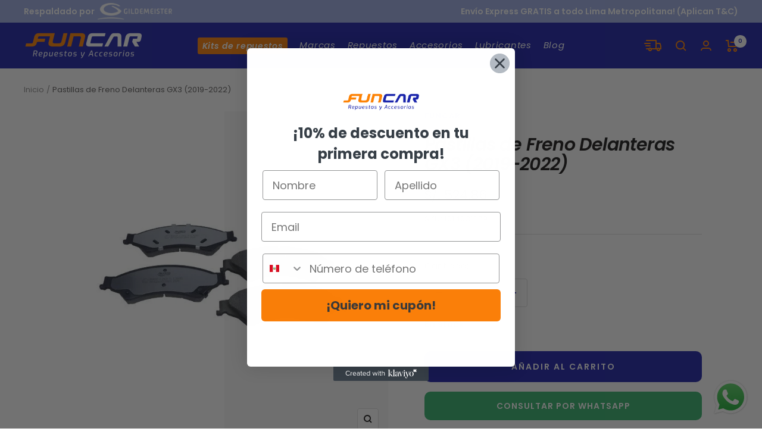

--- FILE ---
content_type: text/html; charset=utf-8
request_url: https://funcar.pe/products/pastillas-de-freno-del
body_size: 46895
content:
<!doctype html><html class="no-js" lang="es" dir="ltr">
  <head>
    <!-- Google Tag Manager -->
<script>(function(w,d,s,l,i){w[l]=w[l]||[];w[l].push({'gtm.start':
new Date().getTime(),event:'gtm.js'});var f=d.getElementsByTagName(s)[0],
j=d.createElement(s),dl=l!='dataLayer'?'&l='+l:'';j.async=true;j.src=
'https://www.googletagmanager.com/gtm.js?id='+i+dl;f.parentNode.insertBefore(j,f);
})(window,document,'script','dataLayer','GTM-MG29MX5');</script>
<!-- End Google Tag Manager -->
    
    <meta charset="utf-8">
    <meta name="viewport" content="width=device-width, initial-scale=1.0, height=device-height, minimum-scale=1.0, maximum-scale=1.0">
    <meta name="theme-color" content="#1e22aa">

    <title>Pastillas de Freno Delanteras GX3 (2019-2022)</title><meta name="description" content="CONOCIENDO MI REPUESTO🔎 Pastillas de freno delanteras original GEELY compatible con los modelos GX3 (2019-2022). ¿Te queda alguna duda? 👉🏻Comunícate con nosotros vía WhatsApp y te ayudaremos con tus consultas."><link rel="canonical" href="https://funcar.pe/products/pastillas-de-freno-del"><link rel="shortcut icon" href="//funcar.pe/cdn/shop/files/favicon_96x96.png?v=1668814795" type="image/png"><link rel="preconnect" href="https://cdn.shopify.com">
    <link rel="dns-prefetch" href="https://productreviews.shopifycdn.com">
    <link rel="dns-prefetch" href="https://www.google-analytics.com"><link rel="preconnect" href="https://fonts.shopifycdn.com" crossorigin><link rel="preload" as="style" href="//funcar.pe/cdn/shop/t/2/assets/theme.css?v=141037099635370790761706303590">
    <link rel="preload" as="script" href="//funcar.pe/cdn/shop/t/2/assets/vendor.js?v=31715688253868339281654093874">
    <link rel="preload" as="script" href="//funcar.pe/cdn/shop/t/2/assets/theme.js?v=157722210496115250161654093873"><link rel="preload" as="fetch" href="/products/pastillas-de-freno-del.js" crossorigin>
      <link rel="preload" as="image" imagesizes="(max-width: 999px) calc(100vw - 48px), 640px" imagesrcset="//funcar.pe/cdn/shop/products/1014031279_1_400x.jpg?v=1677704932 400w, //funcar.pe/cdn/shop/products/1014031279_1_500x.jpg?v=1677704932 500w, //funcar.pe/cdn/shop/products/1014031279_1_600x.jpg?v=1677704932 600w, //funcar.pe/cdn/shop/products/1014031279_1_700x.jpg?v=1677704932 700w, //funcar.pe/cdn/shop/products/1014031279_1_800x.jpg?v=1677704932 800w, //funcar.pe/cdn/shop/products/1014031279_1_900x.jpg?v=1677704932 900w, //funcar.pe/cdn/shop/products/1014031279_1_1000x.jpg?v=1677704932 1000w, //funcar.pe/cdn/shop/products/1014031279_1_1100x.jpg?v=1677704932 1100w, //funcar.pe/cdn/shop/products/1014031279_1_1200x.jpg?v=1677704932 1200w, //funcar.pe/cdn/shop/products/1014031279_1_1300x.jpg?v=1677704932 1300w, //funcar.pe/cdn/shop/products/1014031279_1_1400x.jpg?v=1677704932 1400w, //funcar.pe/cdn/shop/products/1014031279_1_1500x.jpg?v=1677704932 1500w, //funcar.pe/cdn/shop/products/1014031279_1_1600x.jpg?v=1677704932 1600w, //funcar.pe/cdn/shop/products/1014031279_1_1700x.jpg?v=1677704932 1700w, //funcar.pe/cdn/shop/products/1014031279_1_1800x.jpg?v=1677704932 1800w
"><meta property="og:type" content="product">
  <meta property="og:title" content="Pastillas de Freno Delanteras GX3 (2019-2022)">
  <meta property="product:price:amount" content="524.86">
  <meta property="product:price:currency" content="PEN"><meta property="og:image" content="http://funcar.pe/cdn/shop/products/1014031279_1.jpg?v=1677704932">
  <meta property="og:image:secure_url" content="https://funcar.pe/cdn/shop/products/1014031279_1.jpg?v=1677704932">
  <meta property="og:image:width" content="2000">
  <meta property="og:image:height" content="2000"><meta property="og:description" content="CONOCIENDO MI REPUESTO🔎 Pastillas de freno delanteras original GEELY compatible con los modelos GX3 (2019-2022). ¿Te queda alguna duda? 👉🏻Comunícate con nosotros vía WhatsApp y te ayudaremos con tus consultas."><meta property="og:url" content="https://funcar.pe/products/pastillas-de-freno-del">
<meta property="og:site_name" content="MAQUINARIA NACIONAL S.A.C. PERU."><meta name="twitter:card" content="summary"><meta name="twitter:title" content="Pastillas de Freno Delanteras GX3 (2019-2022)">
  <meta name="twitter:description" content="CONOCIENDO MI REPUESTO🔎
Pastillas de freno delanteras original GEELY compatible con los modelos GX3 (2019-2022).
¿Te queda alguna duda?
👉🏻Comunícate con nosotros vía WhatsApp y te ayudaremos con tus consultas."><meta name="twitter:image" content="https://funcar.pe/cdn/shop/products/1014031279_1_1200x1200_crop_center.jpg?v=1677704932">
  <meta name="twitter:image:alt" content="Default Title">
    
  <script type="application/ld+json">
  {
    "@context": "https://schema.org",
    "@type": "Product",
    "offers": [{
          "@type": "Offer",
          "name": "Default Title",
          "availability":"https://schema.org/InStock",
          "price": 524.86,
          "priceCurrency": "PEN",
          "priceValidUntil": "2026-02-04","sku": "1014031279","url": "/products/pastillas-de-freno-del?variant=43866708738274"
        }
],
    "brand": {
      "@type": "Brand",
      "name": "Funcar"
    },
    "name": "Pastillas de Freno Delanteras GX3 (2019-2022)",
    "description": "CONOCIENDO MI REPUESTO🔎\nPastillas de freno delanteras original GEELY compatible con los modelos GX3 (2019-2022).\n¿Te queda alguna duda?\n👉🏻Comunícate con nosotros vía WhatsApp y te ayudaremos con tus consultas.",
    "category": "Repuestos Geely",
    "url": "/products/pastillas-de-freno-del",
    "sku": "1014031279",
    "image": {
      "@type": "ImageObject",
      "url": "https://funcar.pe/cdn/shop/products/1014031279_1_1024x.jpg?v=1677704932",
      "image": "https://funcar.pe/cdn/shop/products/1014031279_1_1024x.jpg?v=1677704932",
      "name": "Default Title",
      "width": "1024",
      "height": "1024"
    }
  }
  </script>



  <script type="application/ld+json">
  {
    "@context": "https://schema.org",
    "@type": "BreadcrumbList",
  "itemListElement": [{
      "@type": "ListItem",
      "position": 1,
      "name": "Inicio",
      "item": "https://funcar.pe"
    },{
          "@type": "ListItem",
          "position": 2,
          "name": "Pastillas de Freno Delanteras GX3 (2019-2022)",
          "item": "https://funcar.pe/products/pastillas-de-freno-del"
        }]
  }
  </script>


    <link rel="preload" href="//funcar.pe/cdn/fonts/poppins/poppins_n6.aa29d4918bc243723d56b59572e18228ed0786f6.woff2" as="font" type="font/woff2" crossorigin><link rel="preload" href="//funcar.pe/cdn/fonts/poppins/poppins_n4.0ba78fa5af9b0e1a374041b3ceaadf0a43b41362.woff2" as="font" type="font/woff2" crossorigin><style>
  /* Typography (heading) */
  @font-face {
  font-family: Poppins;
  font-weight: 600;
  font-style: normal;
  font-display: swap;
  src: url("//funcar.pe/cdn/fonts/poppins/poppins_n6.aa29d4918bc243723d56b59572e18228ed0786f6.woff2") format("woff2"),
       url("//funcar.pe/cdn/fonts/poppins/poppins_n6.5f815d845fe073750885d5b7e619ee00e8111208.woff") format("woff");
}

@font-face {
  font-family: Poppins;
  font-weight: 600;
  font-style: italic;
  font-display: swap;
  src: url("//funcar.pe/cdn/fonts/poppins/poppins_i6.bb8044d6203f492888d626dafda3c2999253e8e9.woff2") format("woff2"),
       url("//funcar.pe/cdn/fonts/poppins/poppins_i6.e233dec1a61b1e7dead9f920159eda42280a02c3.woff") format("woff");
}

/* Typography (body) */
  @font-face {
  font-family: Poppins;
  font-weight: 400;
  font-style: normal;
  font-display: swap;
  src: url("//funcar.pe/cdn/fonts/poppins/poppins_n4.0ba78fa5af9b0e1a374041b3ceaadf0a43b41362.woff2") format("woff2"),
       url("//funcar.pe/cdn/fonts/poppins/poppins_n4.214741a72ff2596839fc9760ee7a770386cf16ca.woff") format("woff");
}

@font-face {
  font-family: Poppins;
  font-weight: 400;
  font-style: italic;
  font-display: swap;
  src: url("//funcar.pe/cdn/fonts/poppins/poppins_i4.846ad1e22474f856bd6b81ba4585a60799a9f5d2.woff2") format("woff2"),
       url("//funcar.pe/cdn/fonts/poppins/poppins_i4.56b43284e8b52fc64c1fd271f289a39e8477e9ec.woff") format("woff");
}

@font-face {
  font-family: Poppins;
  font-weight: 600;
  font-style: normal;
  font-display: swap;
  src: url("//funcar.pe/cdn/fonts/poppins/poppins_n6.aa29d4918bc243723d56b59572e18228ed0786f6.woff2") format("woff2"),
       url("//funcar.pe/cdn/fonts/poppins/poppins_n6.5f815d845fe073750885d5b7e619ee00e8111208.woff") format("woff");
}

@font-face {
  font-family: Poppins;
  font-weight: 600;
  font-style: italic;
  font-display: swap;
  src: url("//funcar.pe/cdn/fonts/poppins/poppins_i6.bb8044d6203f492888d626dafda3c2999253e8e9.woff2") format("woff2"),
       url("//funcar.pe/cdn/fonts/poppins/poppins_i6.e233dec1a61b1e7dead9f920159eda42280a02c3.woff") format("woff");
}

:root {--heading-color: 30, 34, 170;
    --text-color: 28, 27, 27;
    --background: 255, 255, 255;
    --secondary-background: 255, 255, 255;
    --border-color: 221, 221, 221;
    --border-color-darker: 164, 164, 164;
    --success-color: 46, 158, 123;
    --success-background: 213, 236, 229;
    --error-color: 222, 42, 42;
    --error-background: 253, 240, 240;
    --primary-button-background: 255, 130, 0;
    --primary-button-text-color: 255, 255, 255;
    --secondary-button-background: 30, 34, 170;
    --secondary-button-text-color: 255, 255, 255;
    --product-star-rating: 246, 164, 41;
    --product-on-sale-accent: 222, 42, 42;
    --product-sold-out-accent: 215, 222, 230;
    --product-custom-label-background: 30, 34, 170;
    --product-custom-label-text-color: 255, 255, 255;
    --product-custom-label-2-background: 255, 130, 0;
    --product-custom-label-2-text-color: 0, 0, 0;
    --product-low-stock-text-color: 222, 42, 42;
    --product-in-stock-text-color: 46, 158, 123;
    --loading-bar-background: 28, 27, 27;

    /* We duplicate some "base" colors as root colors, which is useful to use on drawer elements or popover without. Those should not be overridden to avoid issues */
    --root-heading-color: 30, 34, 170;
    --root-text-color: 28, 27, 27;
    --root-background: 255, 255, 255;
    --root-border-color: 221, 221, 221;
    --root-primary-button-background: 255, 130, 0;
    --root-primary-button-text-color: 255, 255, 255;

    --base-font-size: 15px;
    --heading-font-family: Poppins, sans-serif;
    --heading-font-weight: 600;
    --heading-font-style: normal;
    --heading-text-transform: normal;
    --text-font-family: Poppins, sans-serif;
    --text-font-weight: 400;
    --text-font-style: normal;
    --text-font-bold-weight: 600;

    /* Typography (font size) */
    --heading-xxsmall-font-size: 11px;
    --heading-xsmall-font-size: 11px;
    --heading-small-font-size: 12px;
    --heading-large-font-size: 36px;
    --heading-h1-font-size: 36px;
    --heading-h2-font-size: 30px;
    --heading-h3-font-size: 26px;
    --heading-h4-font-size: 24px;
    --heading-h5-font-size: 20px;
    --heading-h6-font-size: 16px;

    /* Control the look and feel of the theme by changing radius of various elements */
    --button-border-radius: 4px;
    --block-border-radius: 32px;
    --block-border-radius-reduced: 16px;
    --color-swatch-border-radius: 0px;

    /* Button size */
    --button-height: 48px;
    --button-small-height: 40px;

    /* Form related */
    --form-input-field-height: 48px;
    --form-input-gap: 16px;
    --form-submit-margin: 24px;

    /* Product listing related variables */
    --product-list-block-spacing: 32px;

    /* Video related */
    --play-button-background: 255, 255, 255;
    --play-button-arrow: 28, 27, 27;

    /* RTL support */
    --transform-logical-flip: 1;
    --transform-origin-start: left;
    --transform-origin-end: right;

    /* Other */
    --zoom-cursor-svg-url: url(//funcar.pe/cdn/shop/t/2/assets/zoom-cursor.svg?v=141793437708210427891677100406);
    --arrow-right-svg-url: url(//funcar.pe/cdn/shop/t/2/assets/arrow-right.svg?v=112066406743797166691677100406);
    --arrow-left-svg-url: url(//funcar.pe/cdn/shop/t/2/assets/arrow-left.svg?v=36441900807504074991677100406);

    /* Some useful variables that we can reuse in our CSS. Some explanation are needed for some of them:
       - container-max-width-minus-gutters: represents the container max width without the edge gutters
       - container-outer-width: considering the screen width, represent all the space outside the container
       - container-outer-margin: same as container-outer-width but get set to 0 inside a container
       - container-inner-width: the effective space inside the container (minus gutters)
       - grid-column-width: represents the width of a single column of the grid
       - vertical-breather: this is a variable that defines the global "spacing" between sections, and inside the section
                            to create some "breath" and minimum spacing
     */
    --container-max-width: 1600px;
    --container-gutter: 24px;
    --container-max-width-minus-gutters: calc(var(--container-max-width) - (var(--container-gutter)) * 2);
    --container-outer-width: max(calc((100vw - var(--container-max-width-minus-gutters)) / 2), var(--container-gutter));
    --container-outer-margin: var(--container-outer-width);
    --container-inner-width: calc(100vw - var(--container-outer-width) * 2);

    --grid-column-count: 10;
    --grid-gap: 24px;
    --grid-column-width: calc((100vw - var(--container-outer-width) * 2 - var(--grid-gap) * (var(--grid-column-count) - 1)) / var(--grid-column-count));

    --vertical-breather: 28px;
    --vertical-breather-tight: 28px;

    /* Shopify related variables */
    --payment-terms-background-color: #ffffff;
  }

  @media screen and (min-width: 741px) {
    :root {
      --container-gutter: 40px;
      --grid-column-count: 20;
      --vertical-breather: 40px;
      --vertical-breather-tight: 40px;

      /* Typography (font size) */
      --heading-xsmall-font-size: 12px;
      --heading-small-font-size: 13px;
      --heading-large-font-size: 52px;
      --heading-h1-font-size: 48px;
      --heading-h2-font-size: 38px;
      --heading-h3-font-size: 32px;
      --heading-h4-font-size: 24px;
      --heading-h5-font-size: 20px;
      --heading-h6-font-size: 18px;

      /* Form related */
      --form-input-field-height: 52px;
      --form-submit-margin: 32px;

      /* Button size */
      --button-height: 52px;
      --button-small-height: 44px;
    }
  }

  @media screen and (min-width: 1200px) {
    :root {
      --vertical-breather: 48px;
      --vertical-breather-tight: 48px;
      --product-list-block-spacing: 48px;

      /* Typography */
      --heading-large-font-size: 64px;
      --heading-h1-font-size: 56px;
      --heading-h2-font-size: 48px;
      --heading-h3-font-size: 36px;
      --heading-h4-font-size: 30px;
      --heading-h5-font-size: 24px;
      --heading-h6-font-size: 18px;
    }
  }

  @media screen and (min-width: 1600px) {
    :root {
      --vertical-breather: 48px;
      --vertical-breather-tight: 48px;
    }
  }
</style>
    <script>
  // This allows to expose several variables to the global scope, to be used in scripts
  window.themeVariables = {
    settings: {
      direction: "ltr",
      pageType: "product",
      cartCount: 0,
      moneyFormat: "S\/. {{amount}}",
      moneyWithCurrencyFormat: "S\/. {{amount}}",
      showVendor: false,
      discountMode: "percentage",
      currencyCodeEnabled: false,
      searchMode: "product,article,collection",
      searchUnavailableProducts: "last",
      cartType: "drawer",
      cartCurrency: "PEN",
      mobileZoomFactor: 2.5
    },

    routes: {
      host: "funcar.pe",
      rootUrl: "\/",
      rootUrlWithoutSlash: '',
      cartUrl: "\/cart",
      cartAddUrl: "\/cart\/add",
      cartChangeUrl: "\/cart\/change",
      searchUrl: "\/search",
      predictiveSearchUrl: "\/search\/suggest",
      productRecommendationsUrl: "\/recommendations\/products"
    },

    strings: {
      accessibilityDelete: "Borrar",
      accessibilityClose: "Cerrar",
      collectionSoldOut: "Agotado",
      collectionDiscount: "Ahorra @savings@",
      productSalePrice: "Precio de venta",
      productRegularPrice: "Precio normal",
      productFormUnavailable: "No disponible",
      productFormSoldOut: "Agotado",
      productFormPreOrder: "Reservar",
      productFormAddToCart: "Añadir al carrito",
      searchNoResults: "No se han encontrado resultados.",
      searchNewSearch: "Nueva búsqueda",
      searchProducts: "Productos",
      searchArticles: "Blog",
      searchPages: "Páginas",
      searchCollections: "Collecciones",
      cartViewCart: "Ver carrito",
      cartItemAdded: "¡Articulo añadido a tu carrito!",
      cartItemAddedShort: "¡Agregado a su carrito!",
      cartAddOrderNote: "Añadir nota de pedido",
      cartEditOrderNote: "Modificar nota de pedido",
      shippingEstimatorNoResults: "Lo sentimos, no realizamos envíos a su dirección",
      shippingEstimatorOneResult: "Hay una tarifa de envío para su dirección:",
      shippingEstimatorMultipleResults: "Hay varias tarifas de envío para su dirección:",
      shippingEstimatorError: "Se ha producido uno o más errores al recuperar las tarifas de envío:"
    },

    libs: {
      flickity: "\/\/funcar.pe\/cdn\/shop\/t\/2\/assets\/flickity.js?v=176646718982628074891654093871",
      photoswipe: "\/\/funcar.pe\/cdn\/shop\/t\/2\/assets\/photoswipe.js?v=132268647426145925301654093872",
      qrCode: "\/\/funcar.pe\/cdn\/shopifycloud\/storefront\/assets\/themes_support\/vendor\/qrcode-3f2b403b.js"
    },

    breakpoints: {
      phone: 'screen and (max-width: 740px)',
      tablet: 'screen and (min-width: 741px) and (max-width: 999px)',
      tabletAndUp: 'screen and (min-width: 741px)',
      pocket: 'screen and (max-width: 999px)',
      lap: 'screen and (min-width: 1000px) and (max-width: 1199px)',
      lapAndUp: 'screen and (min-width: 1000px)',
      desktop: 'screen and (min-width: 1200px)',
      wide: 'screen and (min-width: 1400px)'
    }
  };

  window.addEventListener('pageshow', async () => {
    const cartContent = await (await fetch(`${window.themeVariables.routes.cartUrl}.js`, {cache: 'reload'})).json();
    document.documentElement.dispatchEvent(new CustomEvent('cart:refresh', {detail: {cart: cartContent}}));
  });

  if ('noModule' in HTMLScriptElement.prototype) {
    // Old browsers (like IE) that does not support module will be considered as if not executing JS at all
    document.documentElement.className = document.documentElement.className.replace('no-js', 'js');

    requestAnimationFrame(() => {
      const viewportHeight = (window.visualViewport ? window.visualViewport.height : document.documentElement.clientHeight);
      document.documentElement.style.setProperty('--window-height',viewportHeight + 'px');
    });
  }// We save the product ID in local storage to be eventually used for recently viewed section
    try {
      const items = JSON.parse(localStorage.getItem('theme:recently-viewed-products') || '[]');

      // We check if the current product already exists, and if it does not, we add it at the start
      if (!items.includes(8038105776354)) {
        items.unshift(8038105776354);
      }

      localStorage.setItem('theme:recently-viewed-products', JSON.stringify(items.slice(0, 20)));
    } catch (e) {
      // Safari in private mode does not allow setting item, we silently fail
    }</script>

    <link rel="stylesheet" href="//funcar.pe/cdn/shop/t/2/assets/theme.css?v=141037099635370790761706303590">
    <link href="//funcar.pe/cdn/shop/t/2/assets/enova.css?v=151509914669858015231718657999" rel="stylesheet" type="text/css" media="all" />
    <link rel="stylesheet" href="//funcar.pe/cdn/shop/t/2/assets/enova-estilo-carrito.css?v=71655243536109533671686924438">

    <script src="//funcar.pe/cdn/shop/t/2/assets/vendor.js?v=31715688253868339281654093874" defer></script>
    <script src="//funcar.pe/cdn/shop/t/2/assets/theme.js?v=157722210496115250161654093873" defer></script>
    <script src="//funcar.pe/cdn/shop/t/2/assets/custom.js?v=167639537848865775061654093871" defer></script>
    <script src="//funcar.pe/cdn/shop/t/2/assets/enova.js?v=82135639054208282291677111777" defer></script>


    <meta name="facebook-domain-verification" content="pk0dq6wcahrmrvx93xlzzqdqe3f2m1" />
    
    <script src="https://code.jquery.com/jquery-3.4.1.js" integrity="sha256-WpOohJOqMqqyKL9FccASB9O0KwACQJpFTUBLTYOVvVU=" crossorigin="anonymous"></script>
    
    <script>window.performance && window.performance.mark && window.performance.mark('shopify.content_for_header.start');</script><meta name="google-site-verification" content="su2yfERc600TJA8JIEGD-1rLXlGqccvx4noiza_EiIs">
<meta id="shopify-digital-wallet" name="shopify-digital-wallet" content="/64757367010/digital_wallets/dialog">
<link rel="alternate" type="application/json+oembed" href="https://funcar.pe/products/pastillas-de-freno-del.oembed">
<script async="async" src="/checkouts/internal/preloads.js?locale=es-PE"></script>
<script id="shopify-features" type="application/json">{"accessToken":"91415d366487eb76f2d912a97e09a547","betas":["rich-media-storefront-analytics"],"domain":"funcar.pe","predictiveSearch":true,"shopId":64757367010,"locale":"es"}</script>
<script>var Shopify = Shopify || {};
Shopify.shop = "maquinaria-nacional.myshopify.com";
Shopify.locale = "es";
Shopify.currency = {"active":"PEN","rate":"1.0"};
Shopify.country = "PE";
Shopify.theme = {"name":"Enova Agency","id":133191106786,"schema_name":"Focal","schema_version":"8.10.2","theme_store_id":null,"role":"main"};
Shopify.theme.handle = "null";
Shopify.theme.style = {"id":null,"handle":null};
Shopify.cdnHost = "funcar.pe/cdn";
Shopify.routes = Shopify.routes || {};
Shopify.routes.root = "/";</script>
<script type="module">!function(o){(o.Shopify=o.Shopify||{}).modules=!0}(window);</script>
<script>!function(o){function n(){var o=[];function n(){o.push(Array.prototype.slice.apply(arguments))}return n.q=o,n}var t=o.Shopify=o.Shopify||{};t.loadFeatures=n(),t.autoloadFeatures=n()}(window);</script>
<script id="shop-js-analytics" type="application/json">{"pageType":"product"}</script>
<script defer="defer" async type="module" src="//funcar.pe/cdn/shopifycloud/shop-js/modules/v2/client.init-shop-cart-sync_2Gr3Q33f.es.esm.js"></script>
<script defer="defer" async type="module" src="//funcar.pe/cdn/shopifycloud/shop-js/modules/v2/chunk.common_noJfOIa7.esm.js"></script>
<script defer="defer" async type="module" src="//funcar.pe/cdn/shopifycloud/shop-js/modules/v2/chunk.modal_Deo2FJQo.esm.js"></script>
<script type="module">
  await import("//funcar.pe/cdn/shopifycloud/shop-js/modules/v2/client.init-shop-cart-sync_2Gr3Q33f.es.esm.js");
await import("//funcar.pe/cdn/shopifycloud/shop-js/modules/v2/chunk.common_noJfOIa7.esm.js");
await import("//funcar.pe/cdn/shopifycloud/shop-js/modules/v2/chunk.modal_Deo2FJQo.esm.js");

  window.Shopify.SignInWithShop?.initShopCartSync?.({"fedCMEnabled":true,"windoidEnabled":true});

</script>
<script>(function() {
  var isLoaded = false;
  function asyncLoad() {
    if (isLoaded) return;
    isLoaded = true;
    var urls = ["https:\/\/cdn-bundler.nice-team.net\/app\/js\/bundler.js?shop=maquinaria-nacional.myshopify.com"];
    for (var i = 0; i < urls.length; i++) {
      var s = document.createElement('script');
      s.type = 'text/javascript';
      s.async = true;
      s.src = urls[i];
      var x = document.getElementsByTagName('script')[0];
      x.parentNode.insertBefore(s, x);
    }
  };
  if(window.attachEvent) {
    window.attachEvent('onload', asyncLoad);
  } else {
    window.addEventListener('load', asyncLoad, false);
  }
})();</script>
<script id="__st">var __st={"a":64757367010,"offset":-18000,"reqid":"84103ee5-976a-4f8a-970e-6e4b29a2f3c6-1769363186","pageurl":"funcar.pe\/products\/pastillas-de-freno-del","u":"c9c710cd4b58","p":"product","rtyp":"product","rid":8038105776354};</script>
<script>window.ShopifyPaypalV4VisibilityTracking = true;</script>
<script id="captcha-bootstrap">!function(){'use strict';const t='contact',e='account',n='new_comment',o=[[t,t],['blogs',n],['comments',n],[t,'customer']],c=[[e,'customer_login'],[e,'guest_login'],[e,'recover_customer_password'],[e,'create_customer']],r=t=>t.map((([t,e])=>`form[action*='/${t}']:not([data-nocaptcha='true']) input[name='form_type'][value='${e}']`)).join(','),a=t=>()=>t?[...document.querySelectorAll(t)].map((t=>t.form)):[];function s(){const t=[...o],e=r(t);return a(e)}const i='password',u='form_key',d=['recaptcha-v3-token','g-recaptcha-response','h-captcha-response',i],f=()=>{try{return window.sessionStorage}catch{return}},m='__shopify_v',_=t=>t.elements[u];function p(t,e,n=!1){try{const o=window.sessionStorage,c=JSON.parse(o.getItem(e)),{data:r}=function(t){const{data:e,action:n}=t;return t[m]||n?{data:e,action:n}:{data:t,action:n}}(c);for(const[e,n]of Object.entries(r))t.elements[e]&&(t.elements[e].value=n);n&&o.removeItem(e)}catch(o){console.error('form repopulation failed',{error:o})}}const l='form_type',E='cptcha';function T(t){t.dataset[E]=!0}const w=window,h=w.document,L='Shopify',v='ce_forms',y='captcha';let A=!1;((t,e)=>{const n=(g='f06e6c50-85a8-45c8-87d0-21a2b65856fe',I='https://cdn.shopify.com/shopifycloud/storefront-forms-hcaptcha/ce_storefront_forms_captcha_hcaptcha.v1.5.2.iife.js',D={infoText:'Protegido por hCaptcha',privacyText:'Privacidad',termsText:'Términos'},(t,e,n)=>{const o=w[L][v],c=o.bindForm;if(c)return c(t,g,e,D).then(n);var r;o.q.push([[t,g,e,D],n]),r=I,A||(h.body.append(Object.assign(h.createElement('script'),{id:'captcha-provider',async:!0,src:r})),A=!0)});var g,I,D;w[L]=w[L]||{},w[L][v]=w[L][v]||{},w[L][v].q=[],w[L][y]=w[L][y]||{},w[L][y].protect=function(t,e){n(t,void 0,e),T(t)},Object.freeze(w[L][y]),function(t,e,n,w,h,L){const[v,y,A,g]=function(t,e,n){const i=e?o:[],u=t?c:[],d=[...i,...u],f=r(d),m=r(i),_=r(d.filter((([t,e])=>n.includes(e))));return[a(f),a(m),a(_),s()]}(w,h,L),I=t=>{const e=t.target;return e instanceof HTMLFormElement?e:e&&e.form},D=t=>v().includes(t);t.addEventListener('submit',(t=>{const e=I(t);if(!e)return;const n=D(e)&&!e.dataset.hcaptchaBound&&!e.dataset.recaptchaBound,o=_(e),c=g().includes(e)&&(!o||!o.value);(n||c)&&t.preventDefault(),c&&!n&&(function(t){try{if(!f())return;!function(t){const e=f();if(!e)return;const n=_(t);if(!n)return;const o=n.value;o&&e.removeItem(o)}(t);const e=Array.from(Array(32),(()=>Math.random().toString(36)[2])).join('');!function(t,e){_(t)||t.append(Object.assign(document.createElement('input'),{type:'hidden',name:u})),t.elements[u].value=e}(t,e),function(t,e){const n=f();if(!n)return;const o=[...t.querySelectorAll(`input[type='${i}']`)].map((({name:t})=>t)),c=[...d,...o],r={};for(const[a,s]of new FormData(t).entries())c.includes(a)||(r[a]=s);n.setItem(e,JSON.stringify({[m]:1,action:t.action,data:r}))}(t,e)}catch(e){console.error('failed to persist form',e)}}(e),e.submit())}));const S=(t,e)=>{t&&!t.dataset[E]&&(n(t,e.some((e=>e===t))),T(t))};for(const o of['focusin','change'])t.addEventListener(o,(t=>{const e=I(t);D(e)&&S(e,y())}));const B=e.get('form_key'),M=e.get(l),P=B&&M;t.addEventListener('DOMContentLoaded',(()=>{const t=y();if(P)for(const e of t)e.elements[l].value===M&&p(e,B);[...new Set([...A(),...v().filter((t=>'true'===t.dataset.shopifyCaptcha))])].forEach((e=>S(e,t)))}))}(h,new URLSearchParams(w.location.search),n,t,e,['guest_login'])})(!0,!0)}();</script>
<script integrity="sha256-4kQ18oKyAcykRKYeNunJcIwy7WH5gtpwJnB7kiuLZ1E=" data-source-attribution="shopify.loadfeatures" defer="defer" src="//funcar.pe/cdn/shopifycloud/storefront/assets/storefront/load_feature-a0a9edcb.js" crossorigin="anonymous"></script>
<script data-source-attribution="shopify.dynamic_checkout.dynamic.init">var Shopify=Shopify||{};Shopify.PaymentButton=Shopify.PaymentButton||{isStorefrontPortableWallets:!0,init:function(){window.Shopify.PaymentButton.init=function(){};var t=document.createElement("script");t.src="https://funcar.pe/cdn/shopifycloud/portable-wallets/latest/portable-wallets.es.js",t.type="module",document.head.appendChild(t)}};
</script>
<script data-source-attribution="shopify.dynamic_checkout.buyer_consent">
  function portableWalletsHideBuyerConsent(e){var t=document.getElementById("shopify-buyer-consent"),n=document.getElementById("shopify-subscription-policy-button");t&&n&&(t.classList.add("hidden"),t.setAttribute("aria-hidden","true"),n.removeEventListener("click",e))}function portableWalletsShowBuyerConsent(e){var t=document.getElementById("shopify-buyer-consent"),n=document.getElementById("shopify-subscription-policy-button");t&&n&&(t.classList.remove("hidden"),t.removeAttribute("aria-hidden"),n.addEventListener("click",e))}window.Shopify?.PaymentButton&&(window.Shopify.PaymentButton.hideBuyerConsent=portableWalletsHideBuyerConsent,window.Shopify.PaymentButton.showBuyerConsent=portableWalletsShowBuyerConsent);
</script>
<script data-source-attribution="shopify.dynamic_checkout.cart.bootstrap">document.addEventListener("DOMContentLoaded",(function(){function t(){return document.querySelector("shopify-accelerated-checkout-cart, shopify-accelerated-checkout")}if(t())Shopify.PaymentButton.init();else{new MutationObserver((function(e,n){t()&&(Shopify.PaymentButton.init(),n.disconnect())})).observe(document.body,{childList:!0,subtree:!0})}}));
</script>

<script>window.performance && window.performance.mark && window.performance.mark('shopify.content_for_header.end');</script>
  
	<script>var loox_global_hash = '1687819396976';</script><style>.loox-reviews-default { max-width: 1200px; margin: 0 auto; }.loox-rating .loox-icon { color:#1E22AA; }</style><script>var loox_rating_icons_enabled = true;</script>

  <!-- Hotjar Tracking Code for my site -->
<script>
    (function(h,o,t,j,a,r){
        h.hj=h.hj||function(){(h.hj.q=h.hj.q||[]).push(arguments)};
        h._hjSettings={hjid:3429941,hjsv:6};
        a=o.getElementsByTagName('head')[0];
        r=o.createElement('script');r.async=1;
        r.src=t+h._hjSettings.hjid+j+h._hjSettings.hjsv;
        a.appendChild(r);
    })(window,document,'https://static.hotjar.com/c/hotjar-','.js?sv=');
</script>
<script type="text/javascript">
    (function(c,l,a,r,i,t,y){
        c[a]=c[a]||function(){(c[a].q=c[a].q||[]).push(arguments)};
        t=l.createElement(r);t.async=1;t.src="https://www.clarity.ms/tag/"+i;
        y=l.getElementsByTagName(r)[0];y.parentNode.insertBefore(t,y);
    })(window, document, "clarity", "script", "q1qomhsuza");
</script>
    
<!-- BEGIN app block: shopify://apps/fontify/blocks/app-embed/334490e2-2153-4a2e-a452-e90bdeffa3cc --><link rel="preconnect" href="https://cdn.nitroapps.co" crossorigin=""><!-- app metafields --><link rel="stylesheet" href="https://fonts.googleapis.com/css2?family=Exo:ital,wght@0,100;0,200;0,300;0,400;0,500;0,600;0,700;0,800;0,900;1,100;1,200;1,300;1,400;1,500;1,600;1,700;1,800;1,900&display=swap" />
                     


<style type="text/css" id="nitro-fontify" >
				 
		 
					body,h1,h2,h3,h4,h5,h6,p,a,li,*:not(.fa):not([class*="pe-"]):not(.lni):not(i[class*="iccl-"]):not(i[class*="la"]):not(i[class*="fa"]):not(.jdgm-star){
				font-family: 'Exo' !important;/** end **/
				
			}
		 
	</style>
<script>
    console.log(null);
    console.log(null);
  </script><script
  type="text/javascript"
  id="fontify-scripts"
>
  
  (function () {
    // Prevent duplicate execution
    if (window.fontifyScriptInitialized) {
      return;
    }
    window.fontifyScriptInitialized = true;

    if (window.opener) {
      // Remove existing listener if any before adding new one
      if (window.fontifyMessageListener) {
        window.removeEventListener('message', window.fontifyMessageListener, false);
      }

      function watchClosedWindow() {
        let itv = setInterval(function () {
          if (!window.opener || window.opener.closed) {
            clearInterval(itv);
            window.close();
          }
        }, 1000);
      }

      // Helper function to inject scripts and links from vite-tag content
      function injectScript(encodedContent) {
        

        // Decode HTML entities
        const tempTextarea = document.createElement('textarea');
        tempTextarea.innerHTML = encodedContent;
        const viteContent = tempTextarea.value;

        // Parse HTML content
        const tempDiv = document.createElement('div');
        tempDiv.innerHTML = viteContent;

        // Track duplicates within tempDiv only
        const scriptIds = new Set();
        const scriptSrcs = new Set();
        const linkKeys = new Set();

        // Helper to clone element attributes
        function cloneAttributes(source, target) {
          Array.from(source.attributes).forEach(function(attr) {
            if (attr.name === 'crossorigin') {
              target.crossOrigin = attr.value;
            } else {
              target.setAttribute(attr.name, attr.value);
            }
          });
          if (source.textContent) {
            target.textContent = source.textContent;
          }
        }

        // Inject scripts (filter duplicates within tempDiv)
        tempDiv.querySelectorAll('script').forEach(function(script) {
          const scriptId = script.getAttribute('id');
          const scriptSrc = script.getAttribute('src');

          // Skip if duplicate in tempDiv
          if ((scriptId && scriptIds.has(scriptId)) || (scriptSrc && scriptSrcs.has(scriptSrc))) {
            return;
          }

          // Track script
          if (scriptId) scriptIds.add(scriptId);
          if (scriptSrc) scriptSrcs.add(scriptSrc);

          // Clone and inject
          const newScript = document.createElement('script');
          cloneAttributes(script, newScript);

          document.head.appendChild(newScript);
        });

        // Inject links (filter duplicates within tempDiv)
        tempDiv.querySelectorAll('link').forEach(function(link) {
          const linkHref = link.getAttribute('href');
          const linkRel = link.getAttribute('rel') || '';
          const key = linkHref + '|' + linkRel;

          // Skip if duplicate in tempDiv
          if (linkHref && linkKeys.has(key)) {
            return;
          }

          // Track link
          if (linkHref) linkKeys.add(key);

          // Clone and inject
          const newLink = document.createElement('link');
          cloneAttributes(link, newLink);
          document.head.appendChild(newLink);
        });
      }

      // Function to apply preview font data


      function receiveMessage(event) {
        watchClosedWindow();
        if (event.data.action == 'fontify_ready') {
          console.log('fontify_ready');
          injectScript(`&lt;!-- BEGIN app snippet: vite-tag --&gt;


  &lt;script src=&quot;https://cdn.shopify.com/extensions/019bafe3-77e1-7e6a-87b2-cbeff3e5cd6f/fontify-polaris-11/assets/main-B3V8Mu2P.js&quot; type=&quot;module&quot; crossorigin=&quot;anonymous&quot;&gt;&lt;/script&gt;

&lt;!-- END app snippet --&gt;
  &lt;!-- BEGIN app snippet: vite-tag --&gt;


  &lt;link href=&quot;//cdn.shopify.com/extensions/019bafe3-77e1-7e6a-87b2-cbeff3e5cd6f/fontify-polaris-11/assets/main-GVRB1u2d.css&quot; rel=&quot;stylesheet&quot; type=&quot;text/css&quot; media=&quot;all&quot; /&gt;

&lt;!-- END app snippet --&gt;
`);

        } else if (event.data.action == 'font_audit_ready') {
          injectScript(`&lt;!-- BEGIN app snippet: vite-tag --&gt;


  &lt;script src=&quot;https://cdn.shopify.com/extensions/019bafe3-77e1-7e6a-87b2-cbeff3e5cd6f/fontify-polaris-11/assets/audit-DDeWPAiq.js&quot; type=&quot;module&quot; crossorigin=&quot;anonymous&quot;&gt;&lt;/script&gt;

&lt;!-- END app snippet --&gt;
  &lt;!-- BEGIN app snippet: vite-tag --&gt;


  &lt;link href=&quot;//cdn.shopify.com/extensions/019bafe3-77e1-7e6a-87b2-cbeff3e5cd6f/fontify-polaris-11/assets/audit-CNr6hPle.css&quot; rel=&quot;stylesheet&quot; type=&quot;text/css&quot; media=&quot;all&quot; /&gt;

&lt;!-- END app snippet --&gt;
`);

        } else if (event.data.action == 'preview_font_data') {
          const fontData = event?.data || null;
          window.fontifyPreviewData = fontData;
          injectScript(`&lt;!-- BEGIN app snippet: vite-tag --&gt;


  &lt;script src=&quot;https://cdn.shopify.com/extensions/019bafe3-77e1-7e6a-87b2-cbeff3e5cd6f/fontify-polaris-11/assets/preview-CH6oXAfY.js&quot; type=&quot;module&quot; crossorigin=&quot;anonymous&quot;&gt;&lt;/script&gt;

&lt;!-- END app snippet --&gt;
`);
        }
      }

      // Store reference to listener for cleanup
      window.fontifyMessageListener = receiveMessage;
      window.addEventListener('message', receiveMessage, false);

      // Send init message when window is opened from opener
      if (window.opener) {
        window.opener.postMessage({ action: `${window.name}_init`, data: JSON.parse(JSON.stringify({})) }, '*');
      }
    }
  })();
</script>


<!-- END app block --><!-- BEGIN app block: shopify://apps/klaviyo-email-marketing-sms/blocks/klaviyo-onsite-embed/2632fe16-c075-4321-a88b-50b567f42507 -->












  <script async src="https://static.klaviyo.com/onsite/js/Vbt57A/klaviyo.js?company_id=Vbt57A"></script>
  <script>!function(){if(!window.klaviyo){window._klOnsite=window._klOnsite||[];try{window.klaviyo=new Proxy({},{get:function(n,i){return"push"===i?function(){var n;(n=window._klOnsite).push.apply(n,arguments)}:function(){for(var n=arguments.length,o=new Array(n),w=0;w<n;w++)o[w]=arguments[w];var t="function"==typeof o[o.length-1]?o.pop():void 0,e=new Promise((function(n){window._klOnsite.push([i].concat(o,[function(i){t&&t(i),n(i)}]))}));return e}}})}catch(n){window.klaviyo=window.klaviyo||[],window.klaviyo.push=function(){var n;(n=window._klOnsite).push.apply(n,arguments)}}}}();</script>

  
    <script id="viewed_product">
      if (item == null) {
        var _learnq = _learnq || [];

        var MetafieldReviews = null
        var MetafieldYotpoRating = null
        var MetafieldYotpoCount = null
        var MetafieldLooxRating = null
        var MetafieldLooxCount = null
        var okendoProduct = null
        var okendoProductReviewCount = null
        var okendoProductReviewAverageValue = null
        try {
          // The following fields are used for Customer Hub recently viewed in order to add reviews.
          // This information is not part of __kla_viewed. Instead, it is part of __kla_viewed_reviewed_items
          MetafieldReviews = {};
          MetafieldYotpoRating = null
          MetafieldYotpoCount = null
          MetafieldLooxRating = null
          MetafieldLooxCount = null

          okendoProduct = null
          // If the okendo metafield is not legacy, it will error, which then requires the new json formatted data
          if (okendoProduct && 'error' in okendoProduct) {
            okendoProduct = null
          }
          okendoProductReviewCount = okendoProduct ? okendoProduct.reviewCount : null
          okendoProductReviewAverageValue = okendoProduct ? okendoProduct.reviewAverageValue : null
        } catch (error) {
          console.error('Error in Klaviyo onsite reviews tracking:', error);
        }

        var item = {
          Name: "Pastillas de Freno Delanteras GX3 (2019-2022)",
          ProductID: 8038105776354,
          Categories: ["Frenos","Frenos Geely","Marcas","Pastillas de Freno","Página de inicio","Repuestos Geely","Repuestos para autos"],
          ImageURL: "https://funcar.pe/cdn/shop/products/1014031279_1_grande.jpg?v=1677704932",
          URL: "https://funcar.pe/products/pastillas-de-freno-del",
          Brand: "Funcar",
          Price: "S\/. 524.86",
          Value: "524.86",
          CompareAtPrice: "S\/. 0.00"
        };
        _learnq.push(['track', 'Viewed Product', item]);
        _learnq.push(['trackViewedItem', {
          Title: item.Name,
          ItemId: item.ProductID,
          Categories: item.Categories,
          ImageUrl: item.ImageURL,
          Url: item.URL,
          Metadata: {
            Brand: item.Brand,
            Price: item.Price,
            Value: item.Value,
            CompareAtPrice: item.CompareAtPrice
          },
          metafields:{
            reviews: MetafieldReviews,
            yotpo:{
              rating: MetafieldYotpoRating,
              count: MetafieldYotpoCount,
            },
            loox:{
              rating: MetafieldLooxRating,
              count: MetafieldLooxCount,
            },
            okendo: {
              rating: okendoProductReviewAverageValue,
              count: okendoProductReviewCount,
            }
          }
        }]);
      }
    </script>
  




  <script>
    window.klaviyoReviewsProductDesignMode = false
  </script>







<!-- END app block --><!-- BEGIN app block: shopify://apps/powerful-form-builder/blocks/app-embed/e4bcb1eb-35b2-42e6-bc37-bfe0e1542c9d --><script type="text/javascript" hs-ignore data-cookieconsent="ignore">
  var Globo = Globo || {};
  var globoFormbuilderRecaptchaInit = function(){};
  var globoFormbuilderHcaptchaInit = function(){};
  window.Globo.FormBuilder = window.Globo.FormBuilder || {};
  window.Globo.FormBuilder.shop = {"configuration":{"money_format":"S/. {{amount}}"},"pricing":{"features":{"bulkOrderForm":false,"cartForm":false,"fileUpload":2,"removeCopyright":false}},"settings":{"copyright":"Powered by <a href=\"https://globosoftware.net\" target=\"_blank\">Globo</a> <a href=\"https://apps.shopify.com/form-builder-contact-form\" target=\"_blank\">Form Builder</a>","hideWaterMark":false,"reCaptcha":{"recaptchaType":"v2","siteKey":false,"languageCode":"en"},"scrollTop":false,"additionalColumns":[]},"encryption_form_id":1,"url":"https://form.globosoftware.net/"};

  if(window.Globo.FormBuilder.shop.settings.customCssEnabled && window.Globo.FormBuilder.shop.settings.customCssCode){
    const customStyle = document.createElement('style');
    customStyle.type = 'text/css';
    customStyle.innerHTML = window.Globo.FormBuilder.shop.settings.customCssCode;
    document.head.appendChild(customStyle);
  }

  window.Globo.FormBuilder.forms = [];
    
      
      
      
      window.Globo.FormBuilder.forms[82235] = {"82235":{"header":{"active":false,"title":"","description":"\u003cp\u003e\u003cbr\u003e\u003c\/p\u003e"},"elements":[{"id":"email","type":"email","label":"","placeholder":"E-mail","description":"","limitCharacters":false,"characters":100,"hideLabel":false,"keepPositionLabel":false,"required":false,"ifHideLabel":false,"inputIcon":"","columnWidth":33.33},{"id":"name","type":"name","label":"","placeholder":"Nombre","description":"","limitCharacters":false,"characters":100,"hideLabel":false,"keepPositionLabel":false,"required":false,"ifHideLabel":false,"inputIcon":"","columnWidth":33.33},{"id":"name-2","type":"name","label":"","placeholder":"Apellido","description":"","limitCharacters":false,"characters":100,"hideLabel":false,"keepPositionLabel":false,"required":false,"ifHideLabel":false,"inputIcon":"","columnWidth":33.33},{"id":"select","type":"select","label":"","placeholder":"Tipo de Documento","options":"DNI\nRUC\nPasaporte","defaultOption":"","description":"","hideLabel":false,"keepPositionLabel":false,"required":false,"ifHideLabel":false,"inputIcon":"","columnWidth":33.33},{"id":"text","type":"text","label":"","placeholder":"Número de Documento","description":"","limitCharacters":false,"characters":100,"hideLabel":false,"keepPositionLabel":false,"required":false,"ifHideLabel":false,"inputIcon":"","columnWidth":33.33,"conditionalField":false,"onlyShowIf":false,"select":false},{"id":"phone","type":"phone","label":"","placeholder":"Celular ó Télefono","description":"","validatePhone":false,"onlyShowFlag":false,"defaultCountryCode":"us","limitCharacters":false,"characters":100,"hideLabel":false,"keepPositionLabel":false,"required":false,"ifHideLabel":false,"inputIcon":"","columnWidth":33.33,"conditionalField":false,"onlyShowIf":false,"select":false},{"id":"text-2","type":"text","label":"","placeholder":"Departamento","description":"","limitCharacters":false,"characters":100,"hideLabel":false,"keepPositionLabel":false,"required":false,"ifHideLabel":false,"inputIcon":"","columnWidth":33.33,"conditionalField":false,"onlyShowIf":false,"select":false},{"id":"text-3","type":"text","label":"","placeholder":"Provincia","description":"","limitCharacters":false,"characters":100,"hideLabel":false,"keepPositionLabel":false,"required":false,"ifHideLabel":false,"inputIcon":"","columnWidth":33.33,"conditionalField":false,"onlyShowIf":false,"select":false},{"id":"text-4","type":"text","label":"","placeholder":"Distrito","description":"","limitCharacters":false,"characters":100,"hideLabel":false,"keepPositionLabel":false,"required":false,"ifHideLabel":false,"inputIcon":"","columnWidth":33.33,"conditionalField":false,"onlyShowIf":false,"select":false},{"id":"text-5","type":"text","label":"","placeholder":"Dirección","description":"","limitCharacters":false,"characters":100,"hideLabel":false,"keepPositionLabel":false,"required":false,"ifHideLabel":false,"inputIcon":"","columnWidth":100,"conditionalField":false,"onlyShowIf":false,"select":false},{"id":"textarea","type":"textarea","label":"","placeholder":"Detalle de Reclamo ó Queja","description":"","limitCharacters":false,"characters":100,"hideLabel":false,"keepPositionLabel":false,"required":false,"ifHideLabel":false,"columnWidth":100,"conditionalField":false,"onlyShowIf":false,"select":false},{"id":"acceptTerms","type":"acceptTerms","label":"Acepto los \u003ca href='\/' target='_blank'\u003eTérminos y Condiciones\u003c\/a\u003e y las \u003ca href='\/' target='_blank'\u003ePolíticas de Privacidad\u003c\/a\u003e","rawOption":"Yes","defaultSelected":false,"description":"De acuerdo a lo dispuesto por el Reglamento del Libro de Reclamaciones del Código de Protección y Defensa del Consumidor, el Libro de Reclamaciones Virtual podrá ser usado por los consumidores a través de la página web de Gildemeister Retail para interponer Quejas y Reclamos. A los usuarios que realicen su reclamo o queja online a través de los medios brindados en la plataforma de Gildemeister Retail(https:\/\/www.gildemeister-retail.pe) e ingresen sus datos, se les informa que los mismos serán tratados conforme nuestra Política de Privacidad y Protección de Datos Personales, con la finalidad de dar respuesta a sus comunicaciones dentro del plazo de ley.","required":false,"columnWidth":100,"conditionalField":false,"onlyShowIf":false,"select":false}],"add-elements":null,"footer":{"description":"\u003cp\u003e\u003cbr\u003e\u003c\/p\u003e","previousText":"Previous","nextText":"Next","submitText":"Enviar","resetButton":false,"resetButtonText":"Reset","submitFullWidth":false,"submitAlignment":"center"},"mail":{"admin":null,"customer":{"enable":false,"emailType":"elementEmail","selectEmail":"onlyEmail","emailId":"email","emailConditional":false,"note":"Thanks for submitting","toggle-variables":"\u003ctable class=\"header row\" style=\"width: 100%; border-spacing: 0; border-collapse: collapse; margin: 40px 0 20px;\"\u003e\n\u003ctbody\u003e\n\u003ctr\u003e\n\u003ctd class=\"header__cell\" style=\"font-family: -apple-system, BlinkMacSystemFont, Roboto, Oxygen, Ubuntu, Cantarell, Fira Sans, Droid Sans, Helvetica Neue, sans-serif;\"\u003e\u003ccenter\u003e\n\u003ctable class=\"container\" style=\"width: 559px; text-align: left; border-spacing: 0px; border-collapse: collapse; margin: 0px auto;\"\u003e\n\u003ctbody\u003e\n\u003ctr\u003e\n\u003ctd style=\"font-family: -apple-system, BlinkMacSystemFont, Roboto, Oxygen, Ubuntu, Cantarell, 'Fira Sans', 'Droid Sans', 'Helvetica Neue', sans-serif; width: 544.219px;\"\u003e\n\u003ctable class=\"row\" style=\"width: 100%; border-spacing: 0; border-collapse: collapse;\"\u003e\n\u003ctbody\u003e\n\u003ctr\u003e\n\u003ctd class=\"shop-name__cell\" style=\"font-family: -apple-system, BlinkMacSystemFont, Roboto, Oxygen, Ubuntu, Cantarell, Fira Sans, Droid Sans, Helvetica Neue, sans-serif;\"\u003e\n\u003ch1 class=\"shop-name__text\" style=\"font-weight: normal; font-size: 30px; color: #333; margin: 0;\"\u003e\u003ca class=\"shop_name\" target=\"_blank\" rel=\"noopener\"\u003eShop\u003c\/a\u003e\u003c\/h1\u003e\n\u003c\/td\u003e\n\u003ctd class=\"order-number__cell\" style=\"font-family: -apple-system, BlinkMacSystemFont, Roboto, Oxygen, Ubuntu, Cantarell, Fira Sans, Droid Sans, Helvetica Neue, sans-serif; font-size: 14px; color: #999;\" align=\"right\"\u003e\u0026nbsp;\u003c\/td\u003e\n\u003c\/tr\u003e\n\u003c\/tbody\u003e\n\u003c\/table\u003e\n\u003c\/td\u003e\n\u003c\/tr\u003e\n\u003c\/tbody\u003e\n\u003c\/table\u003e\n\u003c\/center\u003e\u003c\/td\u003e\n\u003c\/tr\u003e\n\u003c\/tbody\u003e\n\u003c\/table\u003e\n\u003ctable class=\"row content\" style=\"width: 100%; border-spacing: 0; border-collapse: collapse;\"\u003e\n\u003ctbody\u003e\n\u003ctr\u003e\n\u003ctd class=\"content__cell\" style=\"font-family: -apple-system, BlinkMacSystemFont, Roboto, Oxygen, Ubuntu, Cantarell, Fira Sans, Droid Sans, Helvetica Neue, sans-serif; padding-bottom: 40px;\"\u003e\u003ccenter\u003e\n\u003ctable class=\"container\" style=\"width: 560px; text-align: left; border-spacing: 0; border-collapse: collapse; margin: 0 auto;\"\u003e\n\u003ctbody\u003e\n\u003ctr\u003e\n\u003ctd style=\"font-family: -apple-system, BlinkMacSystemFont, Roboto, Oxygen, Ubuntu, Cantarell, Fira Sans, Droid Sans, Helvetica Neue, sans-serif;\"\u003e\n\u003ch2 class=\"quote-heading\" style=\"font-weight: normal; font-size: 24px; margin: 0 0 10px;\"\u003eThanks for your submission\u003c\/h2\u003e\n\u003cp class=\"quote-heading-message\"\u003eHi, we are getting your submission. We will get back to you shortly.\u003c\/p\u003e\n\u003c\/td\u003e\n\u003c\/tr\u003e\n\u003c\/tbody\u003e\n\u003c\/table\u003e\n\u003ctable class=\"row section\" style=\"width: 100%; border-spacing: 0; border-collapse: collapse; border-top-width: 1px; border-top-color: #e5e5e5; border-top-style: solid;\"\u003e\n\u003ctbody\u003e\n\u003ctr\u003e\n\u003ctd class=\"section__cell\" style=\"font-family: -apple-system, BlinkMacSystemFont, Roboto, Oxygen, Ubuntu, Cantarell, Fira Sans, Droid Sans, Helvetica Neue, sans-serif; padding: 40px 0;\"\u003e\u003ccenter\u003e\n\u003ctable class=\"container\" style=\"width: 560px; text-align: left; border-spacing: 0; border-collapse: collapse; margin: 0 auto;\"\u003e\n\u003ctbody\u003e\n\u003ctr\u003e\n\u003ctd style=\"font-family: -apple-system, BlinkMacSystemFont, Roboto, Oxygen, Ubuntu, Cantarell, Fira Sans, Droid Sans, Helvetica Neue, sans-serif;\"\u003e\n\u003ch3 class=\"more-information\"\u003eMore information\u003c\/h3\u003e\n\u003cp\u003e{{data}}\u003c\/p\u003e\n\u003c\/td\u003e\n\u003c\/tr\u003e\n\u003c\/tbody\u003e\n\u003c\/table\u003e\n\u003c\/center\u003e\u003c\/td\u003e\n\u003c\/tr\u003e\n\u003c\/tbody\u003e\n\u003c\/table\u003e\n\u003ctable class=\"row footer\" style=\"width: 100%; border-spacing: 0; border-collapse: collapse; border-top-width: 1px; border-top-color: #e5e5e5; border-top-style: solid;\"\u003e\n\u003ctbody\u003e\n\u003ctr\u003e\n\u003ctd class=\"footer__cell\" style=\"font-family: -apple-system, BlinkMacSystemFont, Roboto, Oxygen, Ubuntu, Cantarell, Fira Sans, Droid Sans, Helvetica Neue, sans-serif; padding: 35px 0;\"\u003e\u003ccenter\u003e\n\u003ctable class=\"container\" style=\"width: 560px; text-align: left; border-spacing: 0; border-collapse: collapse; margin: 0 auto;\"\u003e\n\u003ctbody\u003e\n\u003ctr\u003e\n\u003ctd style=\"font-family: -apple-system, BlinkMacSystemFont, Roboto, Oxygen, Ubuntu, Cantarell, Fira Sans, Droid Sans, Helvetica Neue, sans-serif;\"\u003e\n\u003cp class=\"contact\" style=\"text-align: center;\"\u003eIf you have any questions, reply to this email or contact us at \u003ca href=\"mailto:alex@enova.pe\"\u003ealex@enova.pe\u003c\/a\u003e\u003c\/p\u003e\n\u003c\/td\u003e\n\u003c\/tr\u003e\n\u003ctr\u003e\n\u003ctd style=\"font-family: -apple-system, BlinkMacSystemFont, Roboto, Oxygen, Ubuntu, Cantarell, Fira Sans, Droid Sans, Helvetica Neue, sans-serif;\"\u003e\n\u003cp class=\"disclaimer__subtext\" style=\"color: #999; line-height: 150%; font-size: 14px; margin: 0; text-align: center;\"\u003eClick \u003ca href=\"[UNSUBSCRIBEURL]\"\u003ehere\u003c\/a\u003e to unsubscribe\u003c\/p\u003e\n\u003c\/td\u003e\n\u003c\/tr\u003e\n\u003c\/tbody\u003e\n\u003c\/table\u003e\n\u003c\/center\u003e\u003c\/td\u003e\n\u003c\/tr\u003e\n\u003c\/tbody\u003e\n\u003c\/table\u003e\n\u003c\/center\u003e\u003c\/td\u003e\n\u003c\/tr\u003e\n\u003c\/tbody\u003e\n\u003c\/table\u003e","subject":"Thanks for submitting","content":"form.Sidebar Mail Customer Content Default","islimitWidth":false,"maxWidth":"600"}},"appearance":{"layout":"default","width":"900","style":"flat","mainColor":"rgba(255,130,0,1)","headingColor":"rgba(0,0,0,1)","labelColor":"rgba(0,0,0,1)","descriptionColor":"#6c757d","optionColor":"rgba(0,0,0,1)","paragraphColor":"rgba(0,0,0,1)","paragraphBackground":"rgba(255,255,255,1)","background":"none","backgroundColor":"#FFF","backgroundImage":"","backgroundImageAlignment":"middle","floatingIcon":"\u003csvg aria-hidden=\"true\" focusable=\"false\" data-prefix=\"far\" data-icon=\"envelope\" class=\"svg-inline--fa fa-envelope fa-w-16\" role=\"img\" xmlns=\"http:\/\/www.w3.org\/2000\/svg\" viewBox=\"0 0 512 512\"\u003e\u003cpath fill=\"currentColor\" d=\"M464 64H48C21.49 64 0 85.49 0 112v288c0 26.51 21.49 48 48 48h416c26.51 0 48-21.49 48-48V112c0-26.51-21.49-48-48-48zm0 48v40.805c-22.422 18.259-58.168 46.651-134.587 106.49-16.841 13.247-50.201 45.072-73.413 44.701-23.208.375-56.579-31.459-73.413-44.701C106.18 199.465 70.425 171.067 48 152.805V112h416zM48 400V214.398c22.914 18.251 55.409 43.862 104.938 82.646 21.857 17.205 60.134 55.186 103.062 54.955 42.717.231 80.509-37.199 103.053-54.947 49.528-38.783 82.032-64.401 104.947-82.653V400H48z\"\u003e\u003c\/path\u003e\u003c\/svg\u003e","floatingText":"","displayOnAllPage":false,"position":"bottom right","formType":"normalForm","newTemplate":false},"reCaptcha":{"enable":false},"errorMessage":{"required":"Required","invalid":"Invalid","invalidName":"Invalid name","invalidEmail":"Invalid email","invalidURL":"Invalid url","invalidPhone":"Invalid phone","invalidNumber":"Invalid number","invalidPassword":"Invalid password","confirmPasswordNotMatch":"Confirmed password doesn't match","customerAlreadyExists":"Customer already exists","fileSizeLimit":"File size limit","fileNotAllowed":"File not allowed","requiredCaptcha":"Required captcha","requiredProducts":"Please select product","limitQuantity":"The number of products left in stock has been exceeded","shopifyInvalidPhone":"phone - Enter a valid phone number to use this delivery method","shopifyPhoneHasAlready":"phone - Phone has already been taken","shopifyInvalidProvice":"addresses.province - is not valid","otherError":"Something went wrong, please try again"},"afterSubmit":{"action":"clearForm","message":"\u003ch4\u003eThanks for getting in touch!\u0026nbsp;\u003c\/h4\u003e\u003cp\u003e\u003cbr\u003e\u003c\/p\u003e\u003cp\u003eWe appreciate you contacting us. One of our colleagues will get back in touch with you soon!\u003c\/p\u003e\u003cp\u003e\u003cbr\u003e\u003c\/p\u003e\u003cp\u003eHave a great day!\u003c\/p\u003e","redirectUrl":"","enableGa":false,"gaEventCategory":"Form Builder by Globo","gaEventAction":"Submit","gaEventLabel":"Contact us form","enableFpx":false,"fpxTrackerName":""},"integration":{"shopify":{"createAccount":false,"ifExist":"returnError","showMessage":false,"messageRedirectToLogin":"You already registered. Click \u003ca href=\"\/account\/login\"\u003ehere\u003c\/a\u003e to login","sendEmailInvite":false,"acceptsMarketing":false,"overwriteCustomerExisting":true,"integrationElements":{"email":"email","name":"additional.nombre","name-2":"additional.apellido_2","select":"additional.tipo_de_documento","text":"additional.número_de_documento","phone":"phone","text-2":"additional.departamento_2","text-3":"additional.provincia_3","text-4":"additional.distrito_4","text-5":"additional.dirección_5","textarea":"additional.detalle_de_reclamo_ó_queja","acceptTerms":"additional.acepto_los_términos_y_condiciones_y_las_a_href=_target=_blankpolíticas_de_privacidada"}},"mailChimp":{"loading":"","enable":false,"list":false,"integrationElements":[]},"klaviyo":{"loading":"","enable":false,"list":false,"integrationElements":{"klaviyoemail":"","first_name":"","last_name":"","title":"","organization":"","phone_number":"","address1":"","address2":"","city":"","region":"","zip":"","country":"","latitude":"","longitude":""}},"zapier":{"enable":false,"webhookUrl":""},"hubspot":{"loading":"","enable":false,"list":false,"integrationElements":[]},"omnisend":{"loading":"","enable":false,"integrationElements":{"email":"","firstName":"","lastName":"","status":"","country":"","state":"","city":"","phone":"","postalCode":"","gender":"","birthdate":"","tags":"","customProperties1":"","customProperties2":"","customProperties3":"","customProperties4":"","customProperties5":""}},"getresponse":{"loading":"","enable":false,"list":false,"integrationElements":{"email":"","name":"","gender":"","birthdate":"","company":"","city":"","state":"","street":"","postal_code":"","country":"","phone":"","fax":"","comment":"","ref":"","url":"","tags":"","dayOfCycle":"","scoring":""}},"sendinblue":{"loading":"","enable":false,"list":false,"integrationElements":[]},"campaignmonitor":{"loading":"","enable":false,"list":false,"integrationElements":[]},"activecampaign":{"loading":"","enable":false,"list":[],"integrationElements":[]},"googleCalendar":{"loading":"","enable":false,"list":"","integrationElements":{"starttime":"","endtime":"","summary":"","location":"","description":"","attendees":""}},"googleSheet":{"loading":"","enable":false,"spreadsheetdestination":"","listFields":[],"submissionIp":false}},"accountPage":{"showAccountDetail":false,"registrationPage":false,"editAccountPage":false,"header":"Header","active":false,"title":"Account details","headerDescription":"Fill out the form to change account information","afterUpdate":"Message after update","message":"\u003ch5\u003eAccount edited successfully!\u003c\/h5\u003e","footer":"Footer","updateText":"Update","footerDescription":""},"publish":{"requiredLogin":false,"requiredLoginMessage":"Please \u003ca href='\/account\/login' title='login'\u003elogin\u003c\/a\u003e to continue","publishType":"embedCode","embedCode":"\u003cdiv class=\"globo-formbuilder\" data-id=\"ODIyMzU=\"\u003e\u003c\/div\u003e","shortCode":"{formbuilder:ODIyMzU=}","popup":"\u003cdiv class=\"globo-formbuilder\" data-id=\"\"\u003e\u003c\/div\u003e","lightbox":"\u003cdiv class=\"globo-form-publish-modal lightbox hidden\" data-id=\"ODIyMzU=\"\u003e\u003cdiv class=\"globo-form-modal-content\"\u003e\u003cdiv class=\"globo-formbuilder\" data-id=\"ODIyMzU=\"\u003e\u003c\/div\u003e\u003c\/div\u003e\u003c\/div\u003e","enableAddShortCode":false,"selectPage":"99457925346","selectPositionOnPage":"top","selectTime":"forever","setCookie":"1","setCookieHours":"1","setCookieWeeks":"1"},"isStepByStepForm":false,"html":"\n\u003cdiv class=\"globo-form default-form globo-form-id-82235\"\u003e\n\u003cstyle\u003e\n.globo-form-id-82235 .globo-form-app{\n    max-width: 900px;\n    width: -webkit-fill-available;\n    \n    \n}\n\n.globo-form-id-82235 .globo-form-app .globo-heading{\n    color: rgba(0,0,0,1)\n}\n.globo-form-id-82235 .globo-form-app .globo-description,\n.globo-form-id-82235 .globo-form-app .header .globo-description{\n    color: #6c757d\n}\n.globo-form-id-82235 .globo-form-app .globo-label,\n.globo-form-id-82235 .globo-form-app .globo-form-control label.globo-label,\n.globo-form-id-82235 .globo-form-app .globo-form-control label.globo-label span.label-content{\n    color: rgba(0,0,0,1);\n    text-align: left !important;\n}\n.globo-form-id-82235 .globo-form-app .globo-label.globo-position-label{\n    height: 20px !important;\n}\n.globo-form-id-82235 .globo-form-app .globo-form-control .help-text.globo-description{\n    color: #6c757d\n}\n.globo-form-id-82235 .globo-form-app .globo-form-control .checkbox-wrapper .globo-option,\n.globo-form-id-82235 .globo-form-app .globo-form-control .radio-wrapper .globo-option\n{\n    color: rgba(0,0,0,1)\n}\n.globo-form-id-82235 .globo-form-app .footer{\n    text-align:center;\n}\n.globo-form-id-82235 .globo-form-app .footer button{\n    border:1px solid rgba(255,130,0,1);\n    \n}\n.globo-form-id-82235 .globo-form-app .footer button.submit,\n.globo-form-id-82235 .globo-form-app .footer button.checkout,\n.globo-form-id-82235 .globo-form-app .footer button.action.loading .spinner{\n    background-color: rgba(255,130,0,1);\n    color : #000000;\n}\n.globo-form-id-82235 .globo-form-app .globo-form-control .star-rating\u003efieldset:not(:checked)\u003elabel:before {\n    content: url('data:image\/svg+xml; utf8, \u003csvg aria-hidden=\"true\" focusable=\"false\" data-prefix=\"far\" data-icon=\"star\" class=\"svg-inline--fa fa-star fa-w-18\" role=\"img\" xmlns=\"http:\/\/www.w3.org\/2000\/svg\" viewBox=\"0 0 576 512\"\u003e\u003cpath fill=\"rgba(255,130,0,1)\" d=\"M528.1 171.5L382 150.2 316.7 17.8c-11.7-23.6-45.6-23.9-57.4 0L194 150.2 47.9 171.5c-26.2 3.8-36.7 36.1-17.7 54.6l105.7 103-25 145.5c-4.5 26.3 23.2 46 46.4 33.7L288 439.6l130.7 68.7c23.2 12.2 50.9-7.4 46.4-33.7l-25-145.5 105.7-103c19-18.5 8.5-50.8-17.7-54.6zM388.6 312.3l23.7 138.4L288 385.4l-124.3 65.3 23.7-138.4-100.6-98 139-20.2 62.2-126 62.2 126 139 20.2-100.6 98z\"\u003e\u003c\/path\u003e\u003c\/svg\u003e');\n}\n.globo-form-id-82235 .globo-form-app .globo-form-control .star-rating\u003efieldset\u003einput:checked ~ label:before {\n    content: url('data:image\/svg+xml; utf8, \u003csvg aria-hidden=\"true\" focusable=\"false\" data-prefix=\"fas\" data-icon=\"star\" class=\"svg-inline--fa fa-star fa-w-18\" role=\"img\" xmlns=\"http:\/\/www.w3.org\/2000\/svg\" viewBox=\"0 0 576 512\"\u003e\u003cpath fill=\"rgba(255,130,0,1)\" d=\"M259.3 17.8L194 150.2 47.9 171.5c-26.2 3.8-36.7 36.1-17.7 54.6l105.7 103-25 145.5c-4.5 26.3 23.2 46 46.4 33.7L288 439.6l130.7 68.7c23.2 12.2 50.9-7.4 46.4-33.7l-25-145.5 105.7-103c19-18.5 8.5-50.8-17.7-54.6L382 150.2 316.7 17.8c-11.7-23.6-45.6-23.9-57.4 0z\"\u003e\u003c\/path\u003e\u003c\/svg\u003e');\n}\n.globo-form-id-82235 .globo-form-app .globo-form-control .star-rating\u003efieldset:not(:checked)\u003elabel:hover:before,\n.globo-form-id-82235 .globo-form-app .globo-form-control .star-rating\u003efieldset:not(:checked)\u003elabel:hover ~ label:before{\n    content : url('data:image\/svg+xml; utf8, \u003csvg aria-hidden=\"true\" focusable=\"false\" data-prefix=\"fas\" data-icon=\"star\" class=\"svg-inline--fa fa-star fa-w-18\" role=\"img\" xmlns=\"http:\/\/www.w3.org\/2000\/svg\" viewBox=\"0 0 576 512\"\u003e\u003cpath fill=\"rgba(255,130,0,1)\" d=\"M259.3 17.8L194 150.2 47.9 171.5c-26.2 3.8-36.7 36.1-17.7 54.6l105.7 103-25 145.5c-4.5 26.3 23.2 46 46.4 33.7L288 439.6l130.7 68.7c23.2 12.2 50.9-7.4 46.4-33.7l-25-145.5 105.7-103c19-18.5 8.5-50.8-17.7-54.6L382 150.2 316.7 17.8c-11.7-23.6-45.6-23.9-57.4 0z\"\u003e\u003c\/path\u003e\u003c\/svg\u003e')\n}\n.globo-form-id-82235 .globo-form-app .globo-form-control .radio-wrapper .radio-input:checked ~ .radio-label:after {\n    background: rgba(255,130,0,1);\n    background: radial-gradient(rgba(255,130,0,1) 40%, #fff 45%);\n}\n.globo-form-id-82235 .globo-form-app .globo-form-control .checkbox-wrapper .checkbox-input:checked ~ .checkbox-label:before {\n    border-color: rgba(255,130,0,1);\n    box-shadow: 0 4px 6px rgba(50,50,93,0.11), 0 1px 3px rgba(0,0,0,0.08);\n    background-color: rgba(255,130,0,1);\n}\n.globo-form-id-82235 .globo-form-app .step.-completed .step__number,\n.globo-form-id-82235 .globo-form-app .line.-progress,\n.globo-form-id-82235 .globo-form-app .line.-start{\n    background-color: rgba(255,130,0,1);\n}\n.globo-form-id-82235 .globo-form-app .checkmark__check,\n.globo-form-id-82235 .globo-form-app .checkmark__circle{\n    stroke: rgba(255,130,0,1);\n}\n.globo-form-id-82235 .floating-button{\n    background-color: rgba(255,130,0,1);\n}\n.globo-form-id-82235 .globo-form-app .globo-form-control .checkbox-wrapper .checkbox-input ~ .checkbox-label:before,\n.globo-form-app .globo-form-control .radio-wrapper .radio-input ~ .radio-label:after{\n    border-color : rgba(255,130,0,1);\n}\n.globo-form-id-82235 .flatpickr-day.selected, \n.globo-form-id-82235 .flatpickr-day.startRange, \n.globo-form-id-82235 .flatpickr-day.endRange, \n.globo-form-id-82235 .flatpickr-day.selected.inRange, \n.globo-form-id-82235 .flatpickr-day.startRange.inRange, \n.globo-form-id-82235 .flatpickr-day.endRange.inRange, \n.globo-form-id-82235 .flatpickr-day.selected:focus, \n.globo-form-id-82235 .flatpickr-day.startRange:focus, \n.globo-form-id-82235 .flatpickr-day.endRange:focus, \n.globo-form-id-82235 .flatpickr-day.selected:hover, \n.globo-form-id-82235 .flatpickr-day.startRange:hover, \n.globo-form-id-82235 .flatpickr-day.endRange:hover, \n.globo-form-id-82235 .flatpickr-day.selected.prevMonthDay, \n.globo-form-id-82235 .flatpickr-day.startRange.prevMonthDay, \n.globo-form-id-82235 .flatpickr-day.endRange.prevMonthDay, \n.globo-form-id-82235 .flatpickr-day.selected.nextMonthDay, \n.globo-form-id-82235 .flatpickr-day.startRange.nextMonthDay, \n.globo-form-id-82235 .flatpickr-day.endRange.nextMonthDay {\n    background: rgba(255,130,0,1);\n    border-color: rgba(255,130,0,1);\n}\n.globo-form-id-82235 .globo-paragraph,\n.globo-form-id-82235 .globo-paragraph * {\n    background: rgba(255,255,255,1) !important;\n    color: rgba(0,0,0,1) !important;\n    width: 100%!important;\n}\n\u003c\/style\u003e\n\u003cdiv class=\"globo-form-app default-layout\"\u003e\n    \u003cdiv class=\"header dismiss hidden\" onclick=\"Globo.FormBuilder.closeModalForm(this)\"\u003e\n        \u003csvg viewBox=\"0 0 20 20\" class=\"\" focusable=\"false\" aria-hidden=\"true\"\u003e\u003cpath d=\"M11.414 10l4.293-4.293a.999.999 0 1 0-1.414-1.414L10 8.586 5.707 4.293a.999.999 0 1 0-1.414 1.414L8.586 10l-4.293 4.293a.999.999 0 1 0 1.414 1.414L10 11.414l4.293 4.293a.997.997 0 0 0 1.414 0 .999.999 0 0 0 0-1.414L11.414 10z\" fill-rule=\"evenodd\"\u003e\u003c\/path\u003e\u003c\/svg\u003e\n    \u003c\/div\u003e\n    \u003cform class=\"g-container\" novalidate action=\"\/api\/front\/form\/82235\/send\" method=\"POST\" enctype=\"multipart\/form-data\" data-id=82235\u003e\n        \n            \n        \n        \n            \u003cdiv class=\"content flex-wrap block-container\" data-id=82235\u003e\n                \n                    \n                        \n\n\n\n\n\n\n\n\n\n\u003cdiv class=\"globo-form-control layout-3-column\" \u003e\n    \u003clabel for=\"82235-email\" class=\"flat-label globo-label \"\u003e\u003cspan class=\"label-content\" data-label=\"\"\u003e\u003c\/span\u003e\u003cspan\u003e\u003c\/span\u003e\u003c\/label\u003e\n    \u003cdiv class=\"globo-form-input\"\u003e\n        \n        \u003cinput type=\"text\"  data-type=\"email\" class=\"flat-input\" id=\"82235-email\" name=\"email\" placeholder=\"E-mail\"   \u003e\n    \u003c\/div\u003e\n    \n    \u003csmall class=\"messages\"\u003e\u003c\/small\u003e\n\u003c\/div\u003e\n\n\n                    \n                \n                    \n                        \n\n\n\n\n\n\n\n\n\n\u003cdiv class=\"globo-form-control layout-3-column\" \u003e\n\u003clabel for=\"82235-name\" class=\"flat-label globo-label \"\u003e\u003cspan class=\"label-content\" data-label=\"\"\u003e\u003c\/span\u003e\u003cspan\u003e\u003c\/span\u003e\u003c\/label\u003e\n    \u003cdiv class=\"globo-form-input\"\u003e\n        \n        \u003cinput type=\"text\"  data-type=\"name\" class=\"flat-input\" id=\"82235-name\" name=\"name\" placeholder=\"Nombre\"   \u003e\n    \u003c\/div\u003e\n    \n    \u003csmall class=\"messages\"\u003e\u003c\/small\u003e\n\u003c\/div\u003e\n\n\n                    \n                \n                    \n                        \n\n\n\n\n\n\n\n\n\n\u003cdiv class=\"globo-form-control layout-3-column\" \u003e\n\u003clabel for=\"82235-name-2\" class=\"flat-label globo-label \"\u003e\u003cspan class=\"label-content\" data-label=\"\"\u003e\u003c\/span\u003e\u003cspan\u003e\u003c\/span\u003e\u003c\/label\u003e\n    \u003cdiv class=\"globo-form-input\"\u003e\n        \n        \u003cinput type=\"text\"  data-type=\"name\" class=\"flat-input\" id=\"82235-name-2\" name=\"name-2\" placeholder=\"Apellido\"   \u003e\n    \u003c\/div\u003e\n    \n    \u003csmall class=\"messages\"\u003e\u003c\/small\u003e\n\u003c\/div\u003e\n\n\n                    \n                \n                    \n                        \n\n\n\n\n\n\n\n\n\n\u003cdiv class=\"globo-form-control layout-3-column\"  data-default-value=\"\"\u003e\n    \u003clabel for=\"82235-select\" class=\"flat-label globo-label \"\u003e\u003cspan class=\"label-content\" data-label=\"\"\u003e\u003c\/span\u003e\u003cspan\u003e\u003c\/span\u003e\u003c\/label\u003e\n    \n    \n    \u003cdiv class=\"globo-form-input\"\u003e\n        \n        \u003cselect name=\"select\"  id=\"82235-select\" class=\"flat-input\" \u003e\n            \u003coption selected=\"selected\" value=\"\" disabled=\"disabled\"\u003eTipo de Documento\u003c\/option\u003e\n            \n            \u003coption value=\"DNI\" \u003eDNI\u003c\/option\u003e\n            \n            \u003coption value=\"RUC\" \u003eRUC\u003c\/option\u003e\n            \n            \u003coption value=\"Pasaporte\" \u003ePasaporte\u003c\/option\u003e\n            \n        \u003c\/select\u003e\n    \u003c\/div\u003e\n    \n    \u003csmall class=\"messages\"\u003e\u003c\/small\u003e\n\u003c\/div\u003e\n\n\n                    \n                \n                    \n                        \n\n\n\n\n\n\n\n\n\n\u003cdiv class=\"globo-form-control layout-3-column\" \u003e\n    \u003clabel for=\"82235-text\" class=\"flat-label globo-label \"\u003e\u003cspan class=\"label-content\" data-label=\"\"\u003e\u003c\/span\u003e\u003cspan\u003e\u003c\/span\u003e\u003c\/label\u003e\n    \u003cdiv class=\"globo-form-input\"\u003e\n        \n        \u003cinput type=\"text\"  data-type=\"text\" class=\"flat-input\" id=\"82235-text\" name=\"text\" placeholder=\"Número de Documento\"   \u003e\n    \u003c\/div\u003e\n    \n    \u003csmall class=\"messages\"\u003e\u003c\/small\u003e\n\u003c\/div\u003e\n\n\n                    \n                \n                    \n                        \n\n\n\n\n\n\n\n\n\n\u003cdiv class=\"globo-form-control layout-3-column\" \u003e\n    \u003clabel for=\"82235-phone\" class=\"flat-label globo-label \"\u003e\u003cspan class=\"label-content\" data-label=\"\"\u003e\u003c\/span\u003e\u003cspan\u003e\u003c\/span\u003e\u003c\/label\u003e\n    \u003cdiv class=\"globo-form-input\"\u003e\n        \n        \u003cinput type=\"text\"  data-type=\"phone\" class=\"flat-input\" id=\"82235-phone\" name=\"phone\" placeholder=\"Celular ó Télefono\"     default-country-code=\"us\"\u003e\n    \u003c\/div\u003e\n    \n    \u003csmall class=\"messages\"\u003e\u003c\/small\u003e\n\u003c\/div\u003e\n\n\n                    \n                \n                    \n                        \n\n\n\n\n\n\n\n\n\n\u003cdiv class=\"globo-form-control layout-3-column\" \u003e\n    \u003clabel for=\"82235-text-2\" class=\"flat-label globo-label \"\u003e\u003cspan class=\"label-content\" data-label=\"\"\u003e\u003c\/span\u003e\u003cspan\u003e\u003c\/span\u003e\u003c\/label\u003e\n    \u003cdiv class=\"globo-form-input\"\u003e\n        \n        \u003cinput type=\"text\"  data-type=\"text\" class=\"flat-input\" id=\"82235-text-2\" name=\"text-2\" placeholder=\"Departamento\"   \u003e\n    \u003c\/div\u003e\n    \n    \u003csmall class=\"messages\"\u003e\u003c\/small\u003e\n\u003c\/div\u003e\n\n\n                    \n                \n                    \n                        \n\n\n\n\n\n\n\n\n\n\u003cdiv class=\"globo-form-control layout-3-column\" \u003e\n    \u003clabel for=\"82235-text-3\" class=\"flat-label globo-label \"\u003e\u003cspan class=\"label-content\" data-label=\"\"\u003e\u003c\/span\u003e\u003cspan\u003e\u003c\/span\u003e\u003c\/label\u003e\n    \u003cdiv class=\"globo-form-input\"\u003e\n        \n        \u003cinput type=\"text\"  data-type=\"text\" class=\"flat-input\" id=\"82235-text-3\" name=\"text-3\" placeholder=\"Provincia\"   \u003e\n    \u003c\/div\u003e\n    \n    \u003csmall class=\"messages\"\u003e\u003c\/small\u003e\n\u003c\/div\u003e\n\n\n                    \n                \n                    \n                        \n\n\n\n\n\n\n\n\n\n\u003cdiv class=\"globo-form-control layout-3-column\" \u003e\n    \u003clabel for=\"82235-text-4\" class=\"flat-label globo-label \"\u003e\u003cspan class=\"label-content\" data-label=\"\"\u003e\u003c\/span\u003e\u003cspan\u003e\u003c\/span\u003e\u003c\/label\u003e\n    \u003cdiv class=\"globo-form-input\"\u003e\n        \n        \u003cinput type=\"text\"  data-type=\"text\" class=\"flat-input\" id=\"82235-text-4\" name=\"text-4\" placeholder=\"Distrito\"   \u003e\n    \u003c\/div\u003e\n    \n    \u003csmall class=\"messages\"\u003e\u003c\/small\u003e\n\u003c\/div\u003e\n\n\n                    \n                \n                    \n                        \n\n\n\n\n\n\n\n\n\n\u003cdiv class=\"globo-form-control layout-1-column\" \u003e\n    \u003clabel for=\"82235-text-5\" class=\"flat-label globo-label \"\u003e\u003cspan class=\"label-content\" data-label=\"\"\u003e\u003c\/span\u003e\u003cspan\u003e\u003c\/span\u003e\u003c\/label\u003e\n    \u003cdiv class=\"globo-form-input\"\u003e\n        \n        \u003cinput type=\"text\"  data-type=\"text\" class=\"flat-input\" id=\"82235-text-5\" name=\"text-5\" placeholder=\"Dirección\"   \u003e\n    \u003c\/div\u003e\n    \n    \u003csmall class=\"messages\"\u003e\u003c\/small\u003e\n\u003c\/div\u003e\n\n\n                    \n                \n                    \n                        \n\n\n\n\n\n\n\n\n\n\u003cdiv class=\"globo-form-control layout-1-column\" \u003e\n    \u003clabel for=\"82235-textarea\" class=\"flat-label globo-label \"\u003e\u003cspan class=\"label-content\" data-label=\"\"\u003e\u003c\/span\u003e\u003cspan\u003e\u003c\/span\u003e\u003c\/label\u003e\n    \u003ctextarea id=\"82235-textarea\"  data-type=\"textarea\" class=\"flat-input\" rows=\"3\" name=\"textarea\" placeholder=\"Detalle de Reclamo ó Queja\"   \u003e\u003c\/textarea\u003e\n    \n    \u003csmall class=\"messages\"\u003e\u003c\/small\u003e\n\u003c\/div\u003e\n\n\n                    \n                \n                    \n                        \n\n\n\n\n\n\n\n\n\n\u003cdiv class=\"globo-form-control layout-1-column\"  data-default-value=\"false\"\u003e\n    \u003cdiv class=\"checkbox-wrapper\"\u003e\n        \u003cinput class=\"checkbox-input\" id=\"82235-acceptTerms\" type=\"checkbox\" data-type=\"acceptTerms\" name=\"acceptTerms[]\"  value=\"Yes\" \u003e\n        \u003clabel class=\"checkbox-label globo-option flat-label globo-label\" for=\"82235-acceptTerms\"\u003e\u003cspan class=\"label-content\" data-label=\"Acepto los Términos y Condiciones y las Políticas de Privacidad\"\u003eAcepto los \u003ca href='\/' target='_blank'\u003eTérminos y Condiciones\u003c\/a\u003e y las \u003ca href='\/' target='_blank'\u003ePolíticas de Privacidad\u003c\/a\u003e\u003c\/span\u003e\u003c\/label\u003e\n        \n            \u003csmall class=\"help-text globo-description\"\u003eDe acuerdo a lo dispuesto por el Reglamento del Libro de Reclamaciones del Código de Protección y Defensa del Consumidor, el Libro de Reclamaciones Virtual podrá ser usado por los consumidores a través de la página web de Gildemeister Retail para interponer Quejas y Reclamos. A los usuarios que realicen su reclamo o queja online a través de los medios brindados en la plataforma de Gildemeister Retail(https:\/\/www.gildemeister-retail.pe) e ingresen sus datos, se les informa que los mismos serán tratados conforme nuestra Política de Privacidad y Protección de Datos Personales, con la finalidad de dar respuesta a sus comunicaciones dentro del plazo de ley.\u003c\/small\u003e\n        \n        \u003csmall class=\"messages\"\u003e\u003c\/small\u003e\n    \u003c\/div\u003e\n\u003c\/div\u003e\n\n\n                    \n                \n                \n            \u003c\/div\u003e\n            \n                \n                    \u003cp style=\"text-align: right;font-size:small;display: block !important;\"\u003ePowered by \u003ca href=\"https:\/\/globosoftware.net\" target=\"_blank\"\u003eGlobo\u003c\/a\u003e \u003ca href=\"https:\/\/apps.shopify.com\/form-builder-contact-form\" target=\"_blank\"\u003eForm Builder\u003c\/a\u003e\u003c\/p\u003e\n                \n            \n            \u003cdiv class=\"message error\" data-other-error=\"Something went wrong, please try again\"\u003e\n                \u003cdiv class=\"content\"\u003e\u003c\/div\u003e\n                \u003cdiv class=\"dismiss\" onclick=\"Globo.FormBuilder.dismiss(this)\"\u003e\n                    \u003csvg viewBox=\"0 0 20 20\" class=\"\" focusable=\"false\" aria-hidden=\"true\"\u003e\u003cpath d=\"M11.414 10l4.293-4.293a.999.999 0 1 0-1.414-1.414L10 8.586 5.707 4.293a.999.999 0 1 0-1.414 1.414L8.586 10l-4.293 4.293a.999.999 0 1 0 1.414 1.414L10 11.414l4.293 4.293a.997.997 0 0 0 1.414 0 .999.999 0 0 0 0-1.414L11.414 10z\" fill-rule=\"evenodd\"\u003e\u003c\/path\u003e\u003c\/svg\u003e\n                \u003c\/div\u003e\n            \u003c\/div\u003e\n            \u003cdiv class=\"message warning\" data-other-error=\"Something went wrong, please try again\"\u003e\n                \u003cdiv class=\"content\"\u003e\u003c\/div\u003e\n                \u003cdiv class=\"dismiss\" onclick=\"Globo.FormBuilder.dismiss(this)\"\u003e\n                    \u003csvg viewBox=\"0 0 20 20\" class=\"\" focusable=\"false\" aria-hidden=\"true\"\u003e\u003cpath d=\"M11.414 10l4.293-4.293a.999.999 0 1 0-1.414-1.414L10 8.586 5.707 4.293a.999.999 0 1 0-1.414 1.414L8.586 10l-4.293 4.293a.999.999 0 1 0 1.414 1.414L10 11.414l4.293 4.293a.997.997 0 0 0 1.414 0 .999.999 0 0 0 0-1.414L11.414 10z\" fill-rule=\"evenodd\"\u003e\u003c\/path\u003e\u003c\/svg\u003e\n                \u003c\/div\u003e\n            \u003c\/div\u003e\n            \n                \n                \u003cdiv class=\"message success\"\u003e\n                    \u003cdiv class=\"content\"\u003e\u003ch4\u003eThanks for getting in touch!\u0026nbsp;\u003c\/h4\u003e\u003cp\u003e\u003cbr\u003e\u003c\/p\u003e\u003cp\u003eWe appreciate you contacting us. One of our colleagues will get back in touch with you soon!\u003c\/p\u003e\u003cp\u003e\u003cbr\u003e\u003c\/p\u003e\u003cp\u003eHave a great day!\u003c\/p\u003e\u003c\/div\u003e\n                    \u003cdiv class=\"dismiss\" onclick=\"Globo.FormBuilder.dismiss(this)\"\u003e\n                        \u003csvg viewBox=\"0 0 20 20\" class=\"\" focusable=\"false\" aria-hidden=\"true\"\u003e\u003cpath d=\"M11.414 10l4.293-4.293a.999.999 0 1 0-1.414-1.414L10 8.586 5.707 4.293a.999.999 0 1 0-1.414 1.414L8.586 10l-4.293 4.293a.999.999 0 1 0 1.414 1.414L10 11.414l4.293 4.293a.997.997 0 0 0 1.414 0 .999.999 0 0 0 0-1.414L11.414 10z\" fill-rule=\"evenodd\"\u003e\u003c\/path\u003e\u003c\/svg\u003e\n                    \u003c\/div\u003e\n                \u003c\/div\u003e\n                \n            \n            \u003cdiv class=\"footer\"\u003e\n                \n                    \n                \n                \n                    \u003cbutton class=\"action submit flat-button\"\u003e\u003cspan class=\"spinner\"\u003e\u003c\/span\u003e\n                        \n                            Enviar\n                        \n                    \u003c\/button\u003e\n                    \n                \n            \u003c\/div\u003e\n        \n        \u003cinput type=\"hidden\" value=\"\" name=\"customer[id]\"\u003e\n        \u003cinput type=\"hidden\" value=\"\" name=\"customer[email]\"\u003e\n        \u003cinput type=\"hidden\" value=\"\" name=\"customer[name]\"\u003e\n        \u003cinput type=\"hidden\" value=\"\" name=\"page[title]\"\u003e\n        \u003cinput type=\"hidden\" value=\"\" name=\"page[href]\"\u003e\n        \u003cinput type=\"hidden\" value=\"\" name=\"_keyLabel\"\u003e\n    \u003c\/form\u003e\n    \n    \u003cdiv class=\"message success\"\u003e\n        \u003cdiv class=\"content\"\u003e\u003ch4\u003eThanks for getting in touch!\u0026nbsp;\u003c\/h4\u003e\u003cp\u003e\u003cbr\u003e\u003c\/p\u003e\u003cp\u003eWe appreciate you contacting us. One of our colleagues will get back in touch with you soon!\u003c\/p\u003e\u003cp\u003e\u003cbr\u003e\u003c\/p\u003e\u003cp\u003eHave a great day!\u003c\/p\u003e\u003c\/div\u003e\n        \u003cdiv class=\"dismiss\" onclick=\"Globo.FormBuilder.dismiss(this)\"\u003e\n            \u003csvg viewBox=\"0 0 20 20\" class=\"\" focusable=\"false\" aria-hidden=\"true\"\u003e\u003cpath d=\"M11.414 10l4.293-4.293a.999.999 0 1 0-1.414-1.414L10 8.586 5.707 4.293a.999.999 0 1 0-1.414 1.414L8.586 10l-4.293 4.293a.999.999 0 1 0 1.414 1.414L10 11.414l4.293 4.293a.997.997 0 0 0 1.414 0 .999.999 0 0 0 0-1.414L11.414 10z\" fill-rule=\"evenodd\"\u003e\u003c\/path\u003e\u003c\/svg\u003e\n        \u003c\/div\u003e\n    \u003c\/div\u003e\n    \n\u003c\/div\u003e\n\n\u003c\/div\u003e\n"}}[82235];
      
    
  
  window.Globo.FormBuilder.url = window.Globo.FormBuilder.shop.url;
  window.Globo.FormBuilder.CDN_URL = window.Globo.FormBuilder.shop.CDN_URL ?? window.Globo.FormBuilder.shop.url;
  window.Globo.FormBuilder.themeOs20 = true;
  window.Globo.FormBuilder.searchProductByJson = true;
  
  
  window.Globo.FormBuilder.__webpack_public_path_2__ = "https://cdn.shopify.com/extensions/019bde9b-ec85-74c8-a198-8278afe00c90/powerful-form-builder-274/assets/";Globo.FormBuilder.page = {
    href : window.location.href,
    type: "product"
  };
  Globo.FormBuilder.page.title = document.title

  
    Globo.FormBuilder.product= {
      title : 'Pastillas de Freno Delanteras GX3 (2019-2022)',
      type : 'Repuestos Geely',
      vendor : 'Funcar',
      url : window.location.href
    }
  
  if(window.AVADA_SPEED_WHITELIST){
    const pfbs_w = new RegExp("powerful-form-builder", 'i')
    if(Array.isArray(window.AVADA_SPEED_WHITELIST)){
      window.AVADA_SPEED_WHITELIST.push(pfbs_w)
    }else{
      window.AVADA_SPEED_WHITELIST = [pfbs_w]
    }
  }

  Globo.FormBuilder.shop.configuration = Globo.FormBuilder.shop.configuration || {};
  Globo.FormBuilder.shop.configuration.money_format = "S\/. {{amount}}";
</script>
<script src="https://cdn.shopify.com/extensions/019bde9b-ec85-74c8-a198-8278afe00c90/powerful-form-builder-274/assets/globo.formbuilder.index.js" defer="defer" data-cookieconsent="ignore"></script>




<!-- END app block --><link href="https://monorail-edge.shopifysvc.com" rel="dns-prefetch">
<script>(function(){if ("sendBeacon" in navigator && "performance" in window) {try {var session_token_from_headers = performance.getEntriesByType('navigation')[0].serverTiming.find(x => x.name == '_s').description;} catch {var session_token_from_headers = undefined;}var session_cookie_matches = document.cookie.match(/_shopify_s=([^;]*)/);var session_token_from_cookie = session_cookie_matches && session_cookie_matches.length === 2 ? session_cookie_matches[1] : "";var session_token = session_token_from_headers || session_token_from_cookie || "";function handle_abandonment_event(e) {var entries = performance.getEntries().filter(function(entry) {return /monorail-edge.shopifysvc.com/.test(entry.name);});if (!window.abandonment_tracked && entries.length === 0) {window.abandonment_tracked = true;var currentMs = Date.now();var navigation_start = performance.timing.navigationStart;var payload = {shop_id: 64757367010,url: window.location.href,navigation_start,duration: currentMs - navigation_start,session_token,page_type: "product"};window.navigator.sendBeacon("https://monorail-edge.shopifysvc.com/v1/produce", JSON.stringify({schema_id: "online_store_buyer_site_abandonment/1.1",payload: payload,metadata: {event_created_at_ms: currentMs,event_sent_at_ms: currentMs}}));}}window.addEventListener('pagehide', handle_abandonment_event);}}());</script>
<script id="web-pixels-manager-setup">(function e(e,d,r,n,o){if(void 0===o&&(o={}),!Boolean(null===(a=null===(i=window.Shopify)||void 0===i?void 0:i.analytics)||void 0===a?void 0:a.replayQueue)){var i,a;window.Shopify=window.Shopify||{};var t=window.Shopify;t.analytics=t.analytics||{};var s=t.analytics;s.replayQueue=[],s.publish=function(e,d,r){return s.replayQueue.push([e,d,r]),!0};try{self.performance.mark("wpm:start")}catch(e){}var l=function(){var e={modern:/Edge?\/(1{2}[4-9]|1[2-9]\d|[2-9]\d{2}|\d{4,})\.\d+(\.\d+|)|Firefox\/(1{2}[4-9]|1[2-9]\d|[2-9]\d{2}|\d{4,})\.\d+(\.\d+|)|Chrom(ium|e)\/(9{2}|\d{3,})\.\d+(\.\d+|)|(Maci|X1{2}).+ Version\/(15\.\d+|(1[6-9]|[2-9]\d|\d{3,})\.\d+)([,.]\d+|)( \(\w+\)|)( Mobile\/\w+|) Safari\/|Chrome.+OPR\/(9{2}|\d{3,})\.\d+\.\d+|(CPU[ +]OS|iPhone[ +]OS|CPU[ +]iPhone|CPU IPhone OS|CPU iPad OS)[ +]+(15[._]\d+|(1[6-9]|[2-9]\d|\d{3,})[._]\d+)([._]\d+|)|Android:?[ /-](13[3-9]|1[4-9]\d|[2-9]\d{2}|\d{4,})(\.\d+|)(\.\d+|)|Android.+Firefox\/(13[5-9]|1[4-9]\d|[2-9]\d{2}|\d{4,})\.\d+(\.\d+|)|Android.+Chrom(ium|e)\/(13[3-9]|1[4-9]\d|[2-9]\d{2}|\d{4,})\.\d+(\.\d+|)|SamsungBrowser\/([2-9]\d|\d{3,})\.\d+/,legacy:/Edge?\/(1[6-9]|[2-9]\d|\d{3,})\.\d+(\.\d+|)|Firefox\/(5[4-9]|[6-9]\d|\d{3,})\.\d+(\.\d+|)|Chrom(ium|e)\/(5[1-9]|[6-9]\d|\d{3,})\.\d+(\.\d+|)([\d.]+$|.*Safari\/(?![\d.]+ Edge\/[\d.]+$))|(Maci|X1{2}).+ Version\/(10\.\d+|(1[1-9]|[2-9]\d|\d{3,})\.\d+)([,.]\d+|)( \(\w+\)|)( Mobile\/\w+|) Safari\/|Chrome.+OPR\/(3[89]|[4-9]\d|\d{3,})\.\d+\.\d+|(CPU[ +]OS|iPhone[ +]OS|CPU[ +]iPhone|CPU IPhone OS|CPU iPad OS)[ +]+(10[._]\d+|(1[1-9]|[2-9]\d|\d{3,})[._]\d+)([._]\d+|)|Android:?[ /-](13[3-9]|1[4-9]\d|[2-9]\d{2}|\d{4,})(\.\d+|)(\.\d+|)|Mobile Safari.+OPR\/([89]\d|\d{3,})\.\d+\.\d+|Android.+Firefox\/(13[5-9]|1[4-9]\d|[2-9]\d{2}|\d{4,})\.\d+(\.\d+|)|Android.+Chrom(ium|e)\/(13[3-9]|1[4-9]\d|[2-9]\d{2}|\d{4,})\.\d+(\.\d+|)|Android.+(UC? ?Browser|UCWEB|U3)[ /]?(15\.([5-9]|\d{2,})|(1[6-9]|[2-9]\d|\d{3,})\.\d+)\.\d+|SamsungBrowser\/(5\.\d+|([6-9]|\d{2,})\.\d+)|Android.+MQ{2}Browser\/(14(\.(9|\d{2,})|)|(1[5-9]|[2-9]\d|\d{3,})(\.\d+|))(\.\d+|)|K[Aa][Ii]OS\/(3\.\d+|([4-9]|\d{2,})\.\d+)(\.\d+|)/},d=e.modern,r=e.legacy,n=navigator.userAgent;return n.match(d)?"modern":n.match(r)?"legacy":"unknown"}(),u="modern"===l?"modern":"legacy",c=(null!=n?n:{modern:"",legacy:""})[u],f=function(e){return[e.baseUrl,"/wpm","/b",e.hashVersion,"modern"===e.buildTarget?"m":"l",".js"].join("")}({baseUrl:d,hashVersion:r,buildTarget:u}),m=function(e){var d=e.version,r=e.bundleTarget,n=e.surface,o=e.pageUrl,i=e.monorailEndpoint;return{emit:function(e){var a=e.status,t=e.errorMsg,s=(new Date).getTime(),l=JSON.stringify({metadata:{event_sent_at_ms:s},events:[{schema_id:"web_pixels_manager_load/3.1",payload:{version:d,bundle_target:r,page_url:o,status:a,surface:n,error_msg:t},metadata:{event_created_at_ms:s}}]});if(!i)return console&&console.warn&&console.warn("[Web Pixels Manager] No Monorail endpoint provided, skipping logging."),!1;try{return self.navigator.sendBeacon.bind(self.navigator)(i,l)}catch(e){}var u=new XMLHttpRequest;try{return u.open("POST",i,!0),u.setRequestHeader("Content-Type","text/plain"),u.send(l),!0}catch(e){return console&&console.warn&&console.warn("[Web Pixels Manager] Got an unhandled error while logging to Monorail."),!1}}}}({version:r,bundleTarget:l,surface:e.surface,pageUrl:self.location.href,monorailEndpoint:e.monorailEndpoint});try{o.browserTarget=l,function(e){var d=e.src,r=e.async,n=void 0===r||r,o=e.onload,i=e.onerror,a=e.sri,t=e.scriptDataAttributes,s=void 0===t?{}:t,l=document.createElement("script"),u=document.querySelector("head"),c=document.querySelector("body");if(l.async=n,l.src=d,a&&(l.integrity=a,l.crossOrigin="anonymous"),s)for(var f in s)if(Object.prototype.hasOwnProperty.call(s,f))try{l.dataset[f]=s[f]}catch(e){}if(o&&l.addEventListener("load",o),i&&l.addEventListener("error",i),u)u.appendChild(l);else{if(!c)throw new Error("Did not find a head or body element to append the script");c.appendChild(l)}}({src:f,async:!0,onload:function(){if(!function(){var e,d;return Boolean(null===(d=null===(e=window.Shopify)||void 0===e?void 0:e.analytics)||void 0===d?void 0:d.initialized)}()){var d=window.webPixelsManager.init(e)||void 0;if(d){var r=window.Shopify.analytics;r.replayQueue.forEach((function(e){var r=e[0],n=e[1],o=e[2];d.publishCustomEvent(r,n,o)})),r.replayQueue=[],r.publish=d.publishCustomEvent,r.visitor=d.visitor,r.initialized=!0}}},onerror:function(){return m.emit({status:"failed",errorMsg:"".concat(f," has failed to load")})},sri:function(e){var d=/^sha384-[A-Za-z0-9+/=]+$/;return"string"==typeof e&&d.test(e)}(c)?c:"",scriptDataAttributes:o}),m.emit({status:"loading"})}catch(e){m.emit({status:"failed",errorMsg:(null==e?void 0:e.message)||"Unknown error"})}}})({shopId: 64757367010,storefrontBaseUrl: "https://funcar.pe",extensionsBaseUrl: "https://extensions.shopifycdn.com/cdn/shopifycloud/web-pixels-manager",monorailEndpoint: "https://monorail-edge.shopifysvc.com/unstable/produce_batch",surface: "storefront-renderer",enabledBetaFlags: ["2dca8a86"],webPixelsConfigList: [{"id":"435224802","configuration":"{\"config\":\"{\\\"pixel_id\\\":\\\"G-6TGJR8H52P\\\",\\\"target_country\\\":\\\"PE\\\",\\\"gtag_events\\\":[{\\\"type\\\":\\\"begin_checkout\\\",\\\"action_label\\\":[\\\"G-6TGJR8H52P\\\",\\\"AW-11199795019\\\/UD4YCOKTgqcYEMuevdwp\\\"]},{\\\"type\\\":\\\"search\\\",\\\"action_label\\\":[\\\"G-6TGJR8H52P\\\",\\\"AW-11199795019\\\/PGFDCNyTgqcYEMuevdwp\\\"]},{\\\"type\\\":\\\"view_item\\\",\\\"action_label\\\":[\\\"G-6TGJR8H52P\\\",\\\"AW-11199795019\\\/T9NVCNmTgqcYEMuevdwp\\\",\\\"MC-E46SYE234K\\\"]},{\\\"type\\\":\\\"purchase\\\",\\\"action_label\\\":[\\\"G-6TGJR8H52P\\\",\\\"AW-11199795019\\\/MP6eCNOTgqcYEMuevdwp\\\",\\\"MC-E46SYE234K\\\"]},{\\\"type\\\":\\\"page_view\\\",\\\"action_label\\\":[\\\"G-6TGJR8H52P\\\",\\\"AW-11199795019\\\/hfu6CNaTgqcYEMuevdwp\\\",\\\"MC-E46SYE234K\\\"]},{\\\"type\\\":\\\"add_payment_info\\\",\\\"action_label\\\":[\\\"G-6TGJR8H52P\\\",\\\"AW-11199795019\\\/x-NcCOWTgqcYEMuevdwp\\\"]},{\\\"type\\\":\\\"add_to_cart\\\",\\\"action_label\\\":[\\\"G-6TGJR8H52P\\\",\\\"AW-11199795019\\\/GAGxCN-TgqcYEMuevdwp\\\"]}],\\\"enable_monitoring_mode\\\":false}\"}","eventPayloadVersion":"v1","runtimeContext":"OPEN","scriptVersion":"b2a88bafab3e21179ed38636efcd8a93","type":"APP","apiClientId":1780363,"privacyPurposes":[],"dataSharingAdjustments":{"protectedCustomerApprovalScopes":["read_customer_address","read_customer_email","read_customer_name","read_customer_personal_data","read_customer_phone"]}},{"id":"196575458","configuration":"{\"pixel_id\":\"571336841848125\",\"pixel_type\":\"facebook_pixel\",\"metaapp_system_user_token\":\"-\"}","eventPayloadVersion":"v1","runtimeContext":"OPEN","scriptVersion":"ca16bc87fe92b6042fbaa3acc2fbdaa6","type":"APP","apiClientId":2329312,"privacyPurposes":["ANALYTICS","MARKETING","SALE_OF_DATA"],"dataSharingAdjustments":{"protectedCustomerApprovalScopes":["read_customer_address","read_customer_email","read_customer_name","read_customer_personal_data","read_customer_phone"]}},{"id":"shopify-app-pixel","configuration":"{}","eventPayloadVersion":"v1","runtimeContext":"STRICT","scriptVersion":"0450","apiClientId":"shopify-pixel","type":"APP","privacyPurposes":["ANALYTICS","MARKETING"]},{"id":"shopify-custom-pixel","eventPayloadVersion":"v1","runtimeContext":"LAX","scriptVersion":"0450","apiClientId":"shopify-pixel","type":"CUSTOM","privacyPurposes":["ANALYTICS","MARKETING"]}],isMerchantRequest: false,initData: {"shop":{"name":"MAQUINARIA NACIONAL S.A.C. PERU.","paymentSettings":{"currencyCode":"PEN"},"myshopifyDomain":"maquinaria-nacional.myshopify.com","countryCode":"PE","storefrontUrl":"https:\/\/funcar.pe"},"customer":null,"cart":null,"checkout":null,"productVariants":[{"price":{"amount":524.86,"currencyCode":"PEN"},"product":{"title":"Pastillas de Freno Delanteras GX3 (2019-2022)","vendor":"Funcar","id":"8038105776354","untranslatedTitle":"Pastillas de Freno Delanteras GX3 (2019-2022)","url":"\/products\/pastillas-de-freno-del","type":"Repuestos Geely"},"id":"43866708738274","image":{"src":"\/\/funcar.pe\/cdn\/shop\/products\/1014031279_1.jpg?v=1677704932"},"sku":"1014031279","title":"Default Title","untranslatedTitle":"Default Title"}],"purchasingCompany":null},},"https://funcar.pe/cdn","fcfee988w5aeb613cpc8e4bc33m6693e112",{"modern":"","legacy":""},{"shopId":"64757367010","storefrontBaseUrl":"https:\/\/funcar.pe","extensionBaseUrl":"https:\/\/extensions.shopifycdn.com\/cdn\/shopifycloud\/web-pixels-manager","surface":"storefront-renderer","enabledBetaFlags":"[\"2dca8a86\"]","isMerchantRequest":"false","hashVersion":"fcfee988w5aeb613cpc8e4bc33m6693e112","publish":"custom","events":"[[\"page_viewed\",{}],[\"product_viewed\",{\"productVariant\":{\"price\":{\"amount\":524.86,\"currencyCode\":\"PEN\"},\"product\":{\"title\":\"Pastillas de Freno Delanteras GX3 (2019-2022)\",\"vendor\":\"Funcar\",\"id\":\"8038105776354\",\"untranslatedTitle\":\"Pastillas de Freno Delanteras GX3 (2019-2022)\",\"url\":\"\/products\/pastillas-de-freno-del\",\"type\":\"Repuestos Geely\"},\"id\":\"43866708738274\",\"image\":{\"src\":\"\/\/funcar.pe\/cdn\/shop\/products\/1014031279_1.jpg?v=1677704932\"},\"sku\":\"1014031279\",\"title\":\"Default Title\",\"untranslatedTitle\":\"Default Title\"}}]]"});</script><script>
  window.ShopifyAnalytics = window.ShopifyAnalytics || {};
  window.ShopifyAnalytics.meta = window.ShopifyAnalytics.meta || {};
  window.ShopifyAnalytics.meta.currency = 'PEN';
  var meta = {"product":{"id":8038105776354,"gid":"gid:\/\/shopify\/Product\/8038105776354","vendor":"Funcar","type":"Repuestos Geely","handle":"pastillas-de-freno-del","variants":[{"id":43866708738274,"price":52486,"name":"Pastillas de Freno Delanteras GX3 (2019-2022)","public_title":null,"sku":"1014031279"}],"remote":false},"page":{"pageType":"product","resourceType":"product","resourceId":8038105776354,"requestId":"84103ee5-976a-4f8a-970e-6e4b29a2f3c6-1769363186"}};
  for (var attr in meta) {
    window.ShopifyAnalytics.meta[attr] = meta[attr];
  }
</script>
<script class="analytics">
  (function () {
    var customDocumentWrite = function(content) {
      var jquery = null;

      if (window.jQuery) {
        jquery = window.jQuery;
      } else if (window.Checkout && window.Checkout.$) {
        jquery = window.Checkout.$;
      }

      if (jquery) {
        jquery('body').append(content);
      }
    };

    var hasLoggedConversion = function(token) {
      if (token) {
        return document.cookie.indexOf('loggedConversion=' + token) !== -1;
      }
      return false;
    }

    var setCookieIfConversion = function(token) {
      if (token) {
        var twoMonthsFromNow = new Date(Date.now());
        twoMonthsFromNow.setMonth(twoMonthsFromNow.getMonth() + 2);

        document.cookie = 'loggedConversion=' + token + '; expires=' + twoMonthsFromNow;
      }
    }

    var trekkie = window.ShopifyAnalytics.lib = window.trekkie = window.trekkie || [];
    if (trekkie.integrations) {
      return;
    }
    trekkie.methods = [
      'identify',
      'page',
      'ready',
      'track',
      'trackForm',
      'trackLink'
    ];
    trekkie.factory = function(method) {
      return function() {
        var args = Array.prototype.slice.call(arguments);
        args.unshift(method);
        trekkie.push(args);
        return trekkie;
      };
    };
    for (var i = 0; i < trekkie.methods.length; i++) {
      var key = trekkie.methods[i];
      trekkie[key] = trekkie.factory(key);
    }
    trekkie.load = function(config) {
      trekkie.config = config || {};
      trekkie.config.initialDocumentCookie = document.cookie;
      var first = document.getElementsByTagName('script')[0];
      var script = document.createElement('script');
      script.type = 'text/javascript';
      script.onerror = function(e) {
        var scriptFallback = document.createElement('script');
        scriptFallback.type = 'text/javascript';
        scriptFallback.onerror = function(error) {
                var Monorail = {
      produce: function produce(monorailDomain, schemaId, payload) {
        var currentMs = new Date().getTime();
        var event = {
          schema_id: schemaId,
          payload: payload,
          metadata: {
            event_created_at_ms: currentMs,
            event_sent_at_ms: currentMs
          }
        };
        return Monorail.sendRequest("https://" + monorailDomain + "/v1/produce", JSON.stringify(event));
      },
      sendRequest: function sendRequest(endpointUrl, payload) {
        // Try the sendBeacon API
        if (window && window.navigator && typeof window.navigator.sendBeacon === 'function' && typeof window.Blob === 'function' && !Monorail.isIos12()) {
          var blobData = new window.Blob([payload], {
            type: 'text/plain'
          });

          if (window.navigator.sendBeacon(endpointUrl, blobData)) {
            return true;
          } // sendBeacon was not successful

        } // XHR beacon

        var xhr = new XMLHttpRequest();

        try {
          xhr.open('POST', endpointUrl);
          xhr.setRequestHeader('Content-Type', 'text/plain');
          xhr.send(payload);
        } catch (e) {
          console.log(e);
        }

        return false;
      },
      isIos12: function isIos12() {
        return window.navigator.userAgent.lastIndexOf('iPhone; CPU iPhone OS 12_') !== -1 || window.navigator.userAgent.lastIndexOf('iPad; CPU OS 12_') !== -1;
      }
    };
    Monorail.produce('monorail-edge.shopifysvc.com',
      'trekkie_storefront_load_errors/1.1',
      {shop_id: 64757367010,
      theme_id: 133191106786,
      app_name: "storefront",
      context_url: window.location.href,
      source_url: "//funcar.pe/cdn/s/trekkie.storefront.8d95595f799fbf7e1d32231b9a28fd43b70c67d3.min.js"});

        };
        scriptFallback.async = true;
        scriptFallback.src = '//funcar.pe/cdn/s/trekkie.storefront.8d95595f799fbf7e1d32231b9a28fd43b70c67d3.min.js';
        first.parentNode.insertBefore(scriptFallback, first);
      };
      script.async = true;
      script.src = '//funcar.pe/cdn/s/trekkie.storefront.8d95595f799fbf7e1d32231b9a28fd43b70c67d3.min.js';
      first.parentNode.insertBefore(script, first);
    };
    trekkie.load(
      {"Trekkie":{"appName":"storefront","development":false,"defaultAttributes":{"shopId":64757367010,"isMerchantRequest":null,"themeId":133191106786,"themeCityHash":"6650648973707731701","contentLanguage":"es","currency":"PEN","eventMetadataId":"eedb4703-91d3-4134-baea-9f2b9582de9c"},"isServerSideCookieWritingEnabled":true,"monorailRegion":"shop_domain","enabledBetaFlags":["65f19447"]},"Session Attribution":{},"S2S":{"facebookCapiEnabled":true,"source":"trekkie-storefront-renderer","apiClientId":580111}}
    );

    var loaded = false;
    trekkie.ready(function() {
      if (loaded) return;
      loaded = true;

      window.ShopifyAnalytics.lib = window.trekkie;

      var originalDocumentWrite = document.write;
      document.write = customDocumentWrite;
      try { window.ShopifyAnalytics.merchantGoogleAnalytics.call(this); } catch(error) {};
      document.write = originalDocumentWrite;

      window.ShopifyAnalytics.lib.page(null,{"pageType":"product","resourceType":"product","resourceId":8038105776354,"requestId":"84103ee5-976a-4f8a-970e-6e4b29a2f3c6-1769363186","shopifyEmitted":true});

      var match = window.location.pathname.match(/checkouts\/(.+)\/(thank_you|post_purchase)/)
      var token = match? match[1]: undefined;
      if (!hasLoggedConversion(token)) {
        setCookieIfConversion(token);
        window.ShopifyAnalytics.lib.track("Viewed Product",{"currency":"PEN","variantId":43866708738274,"productId":8038105776354,"productGid":"gid:\/\/shopify\/Product\/8038105776354","name":"Pastillas de Freno Delanteras GX3 (2019-2022)","price":"524.86","sku":"1014031279","brand":"Funcar","variant":null,"category":"Repuestos Geely","nonInteraction":true,"remote":false},undefined,undefined,{"shopifyEmitted":true});
      window.ShopifyAnalytics.lib.track("monorail:\/\/trekkie_storefront_viewed_product\/1.1",{"currency":"PEN","variantId":43866708738274,"productId":8038105776354,"productGid":"gid:\/\/shopify\/Product\/8038105776354","name":"Pastillas de Freno Delanteras GX3 (2019-2022)","price":"524.86","sku":"1014031279","brand":"Funcar","variant":null,"category":"Repuestos Geely","nonInteraction":true,"remote":false,"referer":"https:\/\/funcar.pe\/products\/pastillas-de-freno-del"});
      }
    });


        var eventsListenerScript = document.createElement('script');
        eventsListenerScript.async = true;
        eventsListenerScript.src = "//funcar.pe/cdn/shopifycloud/storefront/assets/shop_events_listener-3da45d37.js";
        document.getElementsByTagName('head')[0].appendChild(eventsListenerScript);

})();</script>
<script
  defer
  src="https://funcar.pe/cdn/shopifycloud/perf-kit/shopify-perf-kit-3.0.4.min.js"
  data-application="storefront-renderer"
  data-shop-id="64757367010"
  data-render-region="gcp-us-east1"
  data-page-type="product"
  data-theme-instance-id="133191106786"
  data-theme-name="Focal"
  data-theme-version="8.10.2"
  data-monorail-region="shop_domain"
  data-resource-timing-sampling-rate="10"
  data-shs="true"
  data-shs-beacon="true"
  data-shs-export-with-fetch="true"
  data-shs-logs-sample-rate="1"
  data-shs-beacon-endpoint="https://funcar.pe/api/collect"
></script>
</head><body class="no-focus-outline " data-instant-allow-query-string>
    <!-- Google Tag Manager (noscript) -->
<noscript><iframe src="https://www.googletagmanager.com/ns.html?id=GTM-MG29MX5"
height="0" width="0" style="display:none;visibility:hidden"></iframe></noscript>
<!-- End Google Tag Manager (noscript) --><svg class="visually-hidden">
      <linearGradient id="rating-star-gradient-half">
        <stop offset="50%" stop-color="rgb(var(--product-star-rating))" />
        <stop offset="50%" stop-color="rgb(var(--product-star-rating))" stop-opacity="0.4" />
      </linearGradient>
    </svg>

    <a href="#main" class="visually-hidden skip-to-content">Saltar al contenido</a>
    <loading-bar class="loading-bar"></loading-bar><div id="shopify-section-announcement-bar" class="shopify-section shopify-section--announcement-bar"><style>
  :root {
    --enable-sticky-announcement-bar: 1;
  }

  #shopify-section-announcement-bar {
    --heading-color: 255, 255, 255;
    --text-color: 255, 255, 255;
    --primary-button-background: 40, 40, 40;
    --primary-button-text-color: 255, 255, 255;
    --section-background: 159, 174, 229;
    z-index: 5; /* Make sure it goes over header */position: -webkit-sticky;
      position: sticky;top: 0;
  }

  @media screen and (min-width: 741px) {
    :root {
      --enable-sticky-announcement-bar: 1;
    }

    #shopify-section-announcement-bar {position: -webkit-sticky;
        position: sticky;}
  }
</style><section>
    <announcement-bar  class="announcement-bar "><div class="topbar-enova-logo">Respaldado por<img src="https://cdn.shopify.com/s/files/1/0647/5736/7010/files/gildemeister.png?v=1677590821" alt=""></div>
      <div class="announcement-bar__list"><announcement-bar-item   class="announcement-bar__item" ><div class="announcement-bar__message text--small"><p>Envío Express GRATIS a todo Lima Metropolitana! (Aplican T&amp;C)</p></div></announcement-bar-item></div></announcement-bar>
  </section>

  <script>
    document.documentElement.style.setProperty('--announcement-bar-height', document.getElementById('shopify-section-announcement-bar').clientHeight + 'px');
  </script><style> #shopify-section-announcement-bar p {text-transform: initial;} </style></div><div id="shopify-section-popup" class="shopify-section shopify-section--popup"><style>
    [aria-controls="newsletter-popup"] {
      display: none; /* Allows to hide the toggle icon in the header if the section is disabled */
    }
  </style></div><div id="shopify-section-header" class="shopify-section shopify-section--header"><style>
  :root {
    --enable-sticky-header: 1;
    --enable-transparent-header: 0;
    --loading-bar-background: 255, 255, 255; /* Prevent the loading bar to be invisible */
  }

  #shopify-section-header {--header-background: 30, 34, 170;
    --header-text-color: 255, 255, 255;
    --header-border-color: 64, 67, 183;
    --reduce-header-padding: 1;position: -webkit-sticky;
      position: sticky;top: calc(var(--enable-sticky-announcement-bar) * var(--announcement-bar-height, 0px));
    z-index: 4;
  }#shopify-section-header .header__logo-image {
    max-width: 140px;
  }

  @media screen and (min-width: 741px) {
    #shopify-section-header .header__logo-image {
      max-width: 200px;
    }
  }

  @media screen and (min-width: 1200px) {/* For this navigation we have to move the logo and make sure the navigation takes the whole width */
      .header__logo {
        order: -1;
        flex: 1 1 0;
      }

      .header__inline-navigation {
        flex: 1 1 auto;
        justify-content: center;
        max-width: max-content;
        margin-inline: 48px;
      }}</style>

<store-header sticky  class="header  " role="banner"><div class="container">
    <div class="header__wrapper">
      <!-- LEFT PART -->
      <nav class="header__inline-navigation" role="navigation"><desktop-navigation>
  <ul class="header__linklist list--unstyled hidden-pocket hidden-lap" role="list"><li class="header__linklist-item has-dropdown" data-item-title="Kits de repuestos">
        <a class="header__linklist-link link--animated" href="/collections/kits" aria-controls="desktop-menu-1" aria-expanded="false">Kits de repuestos</a><ul hidden id="desktop-menu-1" class="nav-dropdown nav-dropdown--restrict list--unstyled" role="list"><li class="nav-dropdown__item ">
                <a class="nav-dropdown__link link--faded" href="/collections/kits-de-embrague" >Kits de embrague</a></li><li class="nav-dropdown__item ">
                <a class="nav-dropdown__link link--faded" href="/collections/kits-de-freno" >Kits de frenos</a></li><li class="nav-dropdown__item ">
                <a class="nav-dropdown__link link--faded" href="/collections/kits-de-amortiguadores-delanteros" >Kits de amortiguadores delanteros</a></li><li class="nav-dropdown__item ">
                <a class="nav-dropdown__link link--faded" href="/collections/kits-de-amortiguadores-posteriores" >Kits de amortiguadores posteriores</a></li><li class="nav-dropdown__item ">
                <a class="nav-dropdown__link link--faded" href="/collections/kits-de-mantenimiento" >Kits de aceite Hyundai</a></li><li class="nav-dropdown__item ">
                <a class="nav-dropdown__link link--faded" href="/collections/kits-de-mantenimiento-hyundai-camiones" >Kits de aceite Hyundai Camiones</a></li><li class="nav-dropdown__item ">
                <a class="nav-dropdown__link link--faded" href="/collections/kit-de-mantenimiento-geely" >Kits de aceite Geely</a></li></ul></li><li class="header__linklist-item has-dropdown" data-item-title="Marcas">
        <a class="header__linklist-link link--animated" href="/collections/marcas-1" aria-controls="desktop-menu-2" aria-expanded="false">Marcas</a><ul hidden id="desktop-menu-2" class="nav-dropdown nav-dropdown--restrict list--unstyled" role="list"><li class="nav-dropdown__item ">
                <a class="nav-dropdown__link link--faded" href="/collections/repuestos-hyundai" >Repuestos Hyundai</a></li><li class="nav-dropdown__item ">
                <a class="nav-dropdown__link link--faded" href="/collections/hyundai-camiones" >Repuestos Hyundai Camiones y Buses</a></li><li class="nav-dropdown__item ">
                <a class="nav-dropdown__link link--faded" href="/collections/repuestos-volvo" >Repuestos Volvo</a></li><li class="nav-dropdown__item ">
                <a class="nav-dropdown__link link--faded" href="/collections/repuestos-land-rover" >Repuestos Land Rover</a></li><li class="nav-dropdown__item ">
                <a class="nav-dropdown__link link--faded" href="/collections/repuestos-jaguar" >Repuestos Jaguar</a></li><li class="nav-dropdown__item ">
                <a class="nav-dropdown__link link--faded" href="/collections/repuestos-geely" >Repuestos Geely</a></li><li class="nav-dropdown__item ">
                <a class="nav-dropdown__link link--faded" href="/collections/repuestos-jmc" >Repuestos JMC</a></li><li class="nav-dropdown__item ">
                <a class="nav-dropdown__link link--faded" href="/collections/repuestos-mahindra" >Repuestos Mahindra</a></li><li class="nav-dropdown__item ">
                <a class="nav-dropdown__link link--faded" href="/collections/repuestos-baic" >Repuestos Baic</a></li></ul></li><li class="header__linklist-item has-dropdown" data-item-title="Repuestos">
        <a class="header__linklist-link link--animated" href="/collections/repuestos" aria-controls="desktop-menu-3" aria-expanded="false">Repuestos</a><ul hidden id="desktop-menu-3" class="nav-dropdown  list--unstyled" role="list"><li class="nav-dropdown__item has-dropdown">
                <a class="nav-dropdown__link link--faded" href="/collections/filtros" aria-controls="desktop-menu-3-1" aria-expanded="false">Filtros<svg focusable="false" width="7" height="10" class="icon icon--dropdown-arrow-right  icon--direction-aware " viewBox="0 0 7 10">
        <path fill-rule="evenodd" clip-rule="evenodd" d="M3.9394 5L0.469727 1.53033L1.53039 0.469666L6.06072 5L1.53039 9.53032L0.469727 8.46967L3.9394 5Z" fill="currentColor"></path>
      </svg>
</a><ul hidden id="desktop-menu-3-1" class="nav-dropdown list--unstyled" role="list"><li class="nav-dropdown__item">
                        <a class="nav-dropdown__link link--faded" href="/collections/filtro-de-aceite">Filtro de Aceite</a>
                      </li><li class="nav-dropdown__item">
                        <a class="nav-dropdown__link link--faded" href="/collections/filtro-de-aire">Filtro de Aire</a>
                      </li><li class="nav-dropdown__item">
                        <a class="nav-dropdown__link link--faded" href="/collections/filtro-de-combustible">Filtro de Combustible</a>
                      </li><li class="nav-dropdown__item">
                        <a class="nav-dropdown__link link--faded" href="/collections/filtro-de-aire-acondicionado">Filtro de Aire Acondicionado</a>
                      </li><li class="nav-dropdown__item">
                        <a class="nav-dropdown__link link--faded" href="/collections/filtro-de-gasolina">Filtro de Gasolina</a>
                      </li></ul></li><li class="nav-dropdown__item has-dropdown">
                <a class="nav-dropdown__link link--faded" href="/collections/embrague-y-transmision-1" aria-controls="desktop-menu-3-2" aria-expanded="false">Embrague y Transmisión<svg focusable="false" width="7" height="10" class="icon icon--dropdown-arrow-right  icon--direction-aware " viewBox="0 0 7 10">
        <path fill-rule="evenodd" clip-rule="evenodd" d="M3.9394 5L0.469727 1.53033L1.53039 0.469666L6.06072 5L1.53039 9.53032L0.469727 8.46967L3.9394 5Z" fill="currentColor"></path>
      </svg>
</a><ul hidden id="desktop-menu-3-2" class="nav-dropdown list--unstyled" role="list"><li class="nav-dropdown__item">
                        <a class="nav-dropdown__link link--faded" href="/collections/disco-de-embrague">Disco de Embrague</a>
                      </li><li class="nav-dropdown__item">
                        <a class="nav-dropdown__link link--faded" href="/collections/plato-de-embrague">Plato de Embrague</a>
                      </li><li class="nav-dropdown__item">
                        <a class="nav-dropdown__link link--faded" href="/collections/collarin-de-embrague">Collarín de Embrague</a>
                      </li><li class="nav-dropdown__item">
                        <a class="nav-dropdown__link link--faded" href="/collections/cable-de-embrague">Cable de Embrague</a>
                      </li><li class="nav-dropdown__item">
                        <a class="nav-dropdown__link link--faded" href="/collections/bomba-de-embrague">Bomba de Embrague</a>
                      </li><li class="nav-dropdown__item">
                        <a class="nav-dropdown__link link--faded" href="/collections/reten-de-palier">Reten de Palier</a>
                      </li></ul></li><li class="nav-dropdown__item has-dropdown">
                <a class="nav-dropdown__link link--faded" href="/collections/motor" aria-controls="desktop-menu-3-3" aria-expanded="false">Motor<svg focusable="false" width="7" height="10" class="icon icon--dropdown-arrow-right  icon--direction-aware " viewBox="0 0 7 10">
        <path fill-rule="evenodd" clip-rule="evenodd" d="M3.9394 5L0.469727 1.53033L1.53039 0.469666L6.06072 5L1.53039 9.53032L0.469727 8.46967L3.9394 5Z" fill="currentColor"></path>
      </svg>
</a><ul hidden id="desktop-menu-3-3" class="nav-dropdown list--unstyled" role="list"><li class="nav-dropdown__item">
                        <a class="nav-dropdown__link link--faded" href="/collections/reten-de-motor">Reten de Motor</a>
                      </li><li class="nav-dropdown__item">
                        <a class="nav-dropdown__link link--faded" href="/collections/templador-de-cadena">Templador de Cadena</a>
                      </li><li class="nav-dropdown__item">
                        <a class="nav-dropdown__link link--faded" href="/collections/tapa-de-aceite">Tapa de Aceite</a>
                      </li><li class="nav-dropdown__item">
                        <a class="nav-dropdown__link link--faded" href="/collections/reten-de-ciguenal-delantero-y-posterior">Reten de Cigüeñal Delantero y Posterior</a>
                      </li><li class="nav-dropdown__item">
                        <a class="nav-dropdown__link link--faded" href="/collections/retenes-de-valvulas">Retenes de Válvulas</a>
                      </li><li class="nav-dropdown__item">
                        <a class="nav-dropdown__link link--faded" href="/collections/inyectores">Inyectores</a>
                      </li></ul></li><li class="nav-dropdown__item has-dropdown">
                <a class="nav-dropdown__link link--faded" href="/collections/suspension-y-direccion" aria-controls="desktop-menu-3-4" aria-expanded="false">Suspensión y Dirección<svg focusable="false" width="7" height="10" class="icon icon--dropdown-arrow-right  icon--direction-aware " viewBox="0 0 7 10">
        <path fill-rule="evenodd" clip-rule="evenodd" d="M3.9394 5L0.469727 1.53033L1.53039 0.469666L6.06072 5L1.53039 9.53032L0.469727 8.46967L3.9394 5Z" fill="currentColor"></path>
      </svg>
</a><ul hidden id="desktop-menu-3-4" class="nav-dropdown list--unstyled" role="list"><li class="nav-dropdown__item">
                        <a class="nav-dropdown__link link--faded" href="/collections/amortiguador-posterior">Amortiguadores</a>
                      </li><li class="nav-dropdown__item">
                        <a class="nav-dropdown__link link--faded" href="/collections/trapecios">Trapecios</a>
                      </li><li class="nav-dropdown__item">
                        <a class="nav-dropdown__link link--faded" href="/collections/terminal-de-direccion">Terminal de Dirección</a>
                      </li></ul></li><li class="nav-dropdown__item has-dropdown">
                <a class="nav-dropdown__link link--faded" href="/collections/frenos" aria-controls="desktop-menu-3-5" aria-expanded="false">Frenos<svg focusable="false" width="7" height="10" class="icon icon--dropdown-arrow-right  icon--direction-aware " viewBox="0 0 7 10">
        <path fill-rule="evenodd" clip-rule="evenodd" d="M3.9394 5L0.469727 1.53033L1.53039 0.469666L6.06072 5L1.53039 9.53032L0.469727 8.46967L3.9394 5Z" fill="currentColor"></path>
      </svg>
</a><ul hidden id="desktop-menu-3-5" class="nav-dropdown list--unstyled" role="list"><li class="nav-dropdown__item">
                        <a class="nav-dropdown__link link--faded" href="/collections/pastillas-de-freno-posteriores">Pastillas de Freno</a>
                      </li><li class="nav-dropdown__item">
                        <a class="nav-dropdown__link link--faded" href="/collections/zapata-de-freno">Zapatas de Freno</a>
                      </li><li class="nav-dropdown__item">
                        <a class="nav-dropdown__link link--faded" href="/collections/disco-de-freno">Disco de Freno</a>
                      </li><li class="nav-dropdown__item">
                        <a class="nav-dropdown__link link--faded" href="/collections/bombines-de-freno-h100">Bombínes de Freno</a>
                      </li><li class="nav-dropdown__item">
                        <a class="nav-dropdown__link link--faded" href="/collections/switch-de-freno-y-luz-de-freno">Switch de Freno y Luz de Freno</a>
                      </li></ul></li><li class="nav-dropdown__item has-dropdown">
                <a class="nav-dropdown__link link--faded" href="/collections/refrigeracion-y-calefaccion" aria-controls="desktop-menu-3-6" aria-expanded="false">Refrigeración y Calefacción<svg focusable="false" width="7" height="10" class="icon icon--dropdown-arrow-right  icon--direction-aware " viewBox="0 0 7 10">
        <path fill-rule="evenodd" clip-rule="evenodd" d="M3.9394 5L0.469727 1.53033L1.53039 0.469666L6.06072 5L1.53039 9.53032L0.469727 8.46967L3.9394 5Z" fill="currentColor"></path>
      </svg>
</a><ul hidden id="desktop-menu-3-6" class="nav-dropdown list--unstyled" role="list"><li class="nav-dropdown__item">
                        <a class="nav-dropdown__link link--faded" href="/collections/faja-de-bomba-de-agua">Faja de Bomba de Agua</a>
                      </li><li class="nav-dropdown__item">
                        <a class="nav-dropdown__link link--faded" href="/collections/termostato">Termostato</a>
                      </li><li class="nav-dropdown__item">
                        <a class="nav-dropdown__link link--faded" href="/collections/tapa-de-radiador">Tapa de Radiador</a>
                      </li><li class="nav-dropdown__item">
                        <a class="nav-dropdown__link link--faded" href="/collections/radiador">Radiador</a>
                      </li><li class="nav-dropdown__item">
                        <a class="nav-dropdown__link link--faded" href="/collections/base-de-llenado-de-agua-radiador">Base de Llenado de Agua Radiador</a>
                      </li><li class="nav-dropdown__item">
                        <a class="nav-dropdown__link link--faded" href="/collections/sensor-de-temperatura">Sensor de Temperatura</a>
                      </li></ul></li><li class="nav-dropdown__item has-dropdown">
                <a class="nav-dropdown__link link--faded" href="/collections/afinamiento-y-encendido" aria-controls="desktop-menu-3-7" aria-expanded="false">Afinamiento y Encendido<svg focusable="false" width="7" height="10" class="icon icon--dropdown-arrow-right  icon--direction-aware " viewBox="0 0 7 10">
        <path fill-rule="evenodd" clip-rule="evenodd" d="M3.9394 5L0.469727 1.53033L1.53039 0.469666L6.06072 5L1.53039 9.53032L0.469727 8.46967L3.9394 5Z" fill="currentColor"></path>
      </svg>
</a><ul hidden id="desktop-menu-3-7" class="nav-dropdown list--unstyled" role="list"><li class="nav-dropdown__item">
                        <a class="nav-dropdown__link link--faded" href="/collections/bobina">Bobina</a>
                      </li><li class="nav-dropdown__item">
                        <a class="nav-dropdown__link link--faded" href="/collections/bujias">Bujías</a>
                      </li></ul></li><li class="nav-dropdown__item has-dropdown">
                <a class="nav-dropdown__link link--faded" href="/collections/electricidad-luces" aria-controls="desktop-menu-3-8" aria-expanded="false">Electricidad y Luces<svg focusable="false" width="7" height="10" class="icon icon--dropdown-arrow-right  icon--direction-aware " viewBox="0 0 7 10">
        <path fill-rule="evenodd" clip-rule="evenodd" d="M3.9394 5L0.469727 1.53033L1.53039 0.469666L6.06072 5L1.53039 9.53032L0.469727 8.46967L3.9394 5Z" fill="currentColor"></path>
      </svg>
</a><ul hidden id="desktop-menu-3-8" class="nav-dropdown list--unstyled" role="list"><li class="nav-dropdown__item">
                        <a class="nav-dropdown__link link--faded" href="/collections/baterias">Baterías</a>
                      </li><li class="nav-dropdown__item">
                        <a class="nav-dropdown__link link--faded" href="/collections/faros-focos">Faros y Focos</a>
                      </li></ul></li><li class="nav-dropdown__item has-dropdown">
                <a class="nav-dropdown__link link--faded" href="/collections/carroceria" aria-controls="desktop-menu-3-9" aria-expanded="false">Carrocería<svg focusable="false" width="7" height="10" class="icon icon--dropdown-arrow-right  icon--direction-aware " viewBox="0 0 7 10">
        <path fill-rule="evenodd" clip-rule="evenodd" d="M3.9394 5L0.469727 1.53033L1.53039 0.469666L6.06072 5L1.53039 9.53032L0.469727 8.46967L3.9394 5Z" fill="currentColor"></path>
      </svg>
</a><ul hidden id="desktop-menu-3-9" class="nav-dropdown list--unstyled" role="list"><li class="nav-dropdown__item">
                        <a class="nav-dropdown__link link--faded" href="/collections/soporte-de-funda-delantera">Soporte de Funda Delantera</a>
                      </li><li class="nav-dropdown__item">
                        <a class="nav-dropdown__link link--faded" href="/collections/espejos">Espejos</a>
                      </li><li class="nav-dropdown__item">
                        <a class="nav-dropdown__link link--faded" href="/collections/logotipos">Logotipos</a>
                      </li></ul></li><li class="nav-dropdown__item ">
                <a class="nav-dropdown__link link--faded" href="/collections/llantas" >Llantas</a></li></ul></li><li class="header__linklist-item has-dropdown" data-item-title="Accesorios">
        <a class="header__linklist-link link--animated" href="/collections/accesorios" aria-controls="desktop-menu-4" aria-expanded="false">Accesorios</a><ul hidden id="desktop-menu-4" class="nav-dropdown nav-dropdown--restrict list--unstyled" role="list"><li class="nav-dropdown__item ">
                <a class="nav-dropdown__link link--faded" href="/collections/thule-1" >Portaequipajes y cestas</a></li><li class="nav-dropdown__item ">
                <a class="nav-dropdown__link link--faded" href="/collections/electronicos-y-radio" >Tecnología</a></li><li class="nav-dropdown__item ">
                <a class="nav-dropdown__link link--faded" href="/collections/accesorios-internos" >Interior</a></li><li class="nav-dropdown__item ">
                <a class="nav-dropdown__link link--faded" href="/collections/seguridad" >Seguridad</a></li><li class="nav-dropdown__item ">
                <a class="nav-dropdown__link link--faded" href="/collections/accesorios-externos" >Exterior</a></li><li class="nav-dropdown__item ">
                <a class="nav-dropdown__link link--faded" href="/collections/lifestyle" >Lifestyle</a></li><li class="nav-dropdown__item ">
                <a class="nav-dropdown__link link--faded" href="/collections/equipamiento-staria" >Equipamiento STARIA</a></li></ul></li><li class="header__linklist-item has-dropdown" data-item-title="Lubricantes">
        <a class="header__linklist-link link--animated" href="/collections/lubricantes" aria-controls="desktop-menu-5" aria-expanded="false">Lubricantes</a><ul hidden id="desktop-menu-5" class="nav-dropdown nav-dropdown--restrict list--unstyled" role="list"><li class="nav-dropdown__item ">
                <a class="nav-dropdown__link link--faded" href="/collections/aceites" >Aceites</a></li><li class="nav-dropdown__item ">
                <a class="nav-dropdown__link link--faded" href="/collections/adititivos" >Aditivos</a></li><li class="nav-dropdown__item ">
                <a class="nav-dropdown__link link--faded" href="/collections/refrigerantes" >Refrigerantes</a></li></ul></li><li class="header__linklist-item " data-item-title="Blog">
        <a class="header__linklist-link link--animated" href="/blogs/blog" >Blog</a></li></ul>
</desktop-navigation><div class="header__icon-list "><button is="toggle-button" class="header__icon-wrapper tap-area hidden-desk" aria-controls="mobile-menu-drawer" aria-expanded="false">
              <span class="visually-hidden">Navigación</span><svg focusable="false" width="18" height="14" class="icon icon--header-hamburger   " viewBox="0 0 18 14">
        <path d="M0 1h18M0 13h18H0zm0-6h18H0z" fill="none" stroke="currentColor" stroke-width="2"></path>
      </svg></button><a href="/search" is="toggle-link" class="header__icon-wrapper tap-area  hidden-desk" aria-controls="search-drawer" aria-expanded="false" aria-label="Búsqueda"><svg focusable="false" width="18" height="18" class="icon icon--header-search   " viewBox="0 0 18 18">
        <path d="M12.336 12.336c2.634-2.635 2.682-6.859.106-9.435-2.576-2.576-6.8-2.528-9.435.106C.373 5.642.325 9.866 2.901 12.442c2.576 2.576 6.8 2.528 9.435-.106zm0 0L17 17" fill="none" stroke="currentColor" stroke-width="2"></path>
      </svg></a>
        </div></nav>

      <!-- LOGO PART --><span class="header__logo"><a class="header__logo-link" href="/"><span class="visually-hidden">MAQUINARIA NACIONAL S.A.C. PERU.</span>
            <img class="header__logo-image" width="2000" height="469" src="//funcar.pe/cdn/shop/files/Funcar-Logotipo-2_400x.png?v=1668813740" alt=""></a></span><!-- SECONDARY LINKS PART -->
      <div class="header__secondary-links"><div class="header__icon-list"><a href="/pages/tracking" class="header__icon-wrapper tap-area" aria-label="Rastrea tu pedido">
              <svg fill="none" focusable="false" width="29" height="24" class="icon icon--picto-fast-delivery   " viewBox="0 0 29 24">
                <path d="M4 3H20V8M20 17H11.68C11.68 17 11 16 10 16M20 17V8M20 17H22.32M20 8H26.5L28 12.5V17H25.68C25.68 17 25 16 24 16M24 16C25 16 26 17 26 18C26 19 25 20 24 20C23 20 22 19 22 18C22 17.6527 22.1206 17.3054 22.32 17M24 16C23.3473 16 22.6946 16.426 22.32 17M10 16C11 16 12 17 12 18C12 19 11 20 10 20C9 20 8 19 8 18C8 17.6527 8.12061 17.3054 8.31996 17M10 16C9.3473 16 8.69459 16.426 8.31996 17M8.31996 17H4M10 12H3M10 8H1" stroke="currentColor" stroke-width="2" stroke-linecap="round" stroke-linejoin="round"></path>
              </svg>
            </a><button is="toggle-button" class="header__icon-wrapper tap-area hidden-phone " aria-controls="newsletter-popup" aria-expanded="false">
            <span class="visually-hidden">Boletín de noticias</span><svg focusable="false" width="20" height="16" class="icon icon--header-email   " viewBox="0 0 20 16">
        <path d="M19 4l-9 5-9-5" fill="none" stroke="currentColor" stroke-width="2"></path>
        <path stroke="currentColor" fill="none" stroke-width="2" d="M1 1h18v14H1z"></path>
      </svg></button><a href="/search" is="toggle-link" class="header__icon-wrapper tap-area hidden-pocket hidden-lap " aria-label="Búsqueda" aria-controls="search-drawer" aria-expanded="false"><svg focusable="false" width="18" height="18" class="icon icon--header-search   " viewBox="0 0 18 18">
        <path d="M12.336 12.336c2.634-2.635 2.682-6.859.106-9.435-2.576-2.576-6.8-2.528-9.435.106C.373 5.642.325 9.866 2.901 12.442c2.576 2.576 6.8 2.528 9.435-.106zm0 0L17 17" fill="none" stroke="currentColor" stroke-width="2"></path>
      </svg></a><a href="/account/login" class="header__icon-wrapper tap-area hidden-phone " aria-label="Iniciar sesión"><svg focusable="false" width="18" height="17" class="icon icon--header-customer   " viewBox="0 0 18 17">
        <circle cx="9" cy="5" r="4" fill="none" stroke="currentColor" stroke-width="2" stroke-linejoin="round"></circle>
        <path d="M1 17v0a4 4 0 014-4h8a4 4 0 014 4v0" fill="none" stroke="currentColor" stroke-width="2"></path>
      </svg></a><a href="/cart" is="toggle-link" aria-controls="mini-cart" aria-expanded="false" class="header__icon-wrapper tap-area " aria-label="Carrito" data-no-instant><svg focusable="false" width="21" height="20" class="icon icon--header-shopping-cart   " viewBox="0 0 21 20">
        <path d="M0 1H4L5 11H17L19 4H8" fill="none" stroke="currentColor" stroke-width="2"></path>
        <circle cx="6" cy="17" r="2" fill="none" stroke="currentColor" stroke-width="2"></circle>
        <circle cx="16" cy="17" r="2" fill="none" stroke="currentColor" stroke-width="2"></circle>
      </svg><cart-count class="header__cart-count header__cart-count--floating bubble-count">0</cart-count>
          </a>
        </div></div>
    </div></div>
</store-header><cart-notification global hidden class="cart-notification "></cart-notification><mobile-navigation append-body id="mobile-menu-drawer" class="drawer drawer--from-left">
  <span class="drawer__overlay"></span>

  <div class="drawer__header drawer__header--shadowed">
    <button type="button" class="drawer__close-button drawer__close-button--block tap-area" data-action="close" title="Cerrar"><svg focusable="false" width="14" height="14" class="icon icon--close   " viewBox="0 0 14 14">
        <path d="M13 13L1 1M13 1L1 13" stroke="currentColor" stroke-width="2" fill="none"></path>
      </svg></button>
  </div>

  <div class="drawer__content">
    <ul class="mobile-nav list--unstyled" role="list"><li class="mobile-nav__item" data-level="1"><button is="toggle-button" class="mobile-nav__link heading h5" aria-controls="mobile-menu-1" aria-expanded="false">Kits de repuestos<span class="animated-plus"></span>
            </button>

            <collapsible-content id="mobile-menu-1" class="collapsible"><ul class="mobile-nav list--unstyled" role="list"><li class="mobile-nav__item" data-level="2"><a href="/collections/kits-de-embrague" class="mobile-nav__link">Kits de embrague</a></li><li class="mobile-nav__item" data-level="2"><a href="/collections/kits-de-freno" class="mobile-nav__link">Kits de frenos</a></li><li class="mobile-nav__item" data-level="2"><a href="/collections/kits-de-amortiguadores-delanteros" class="mobile-nav__link">Kits de amortiguadores delanteros</a></li><li class="mobile-nav__item" data-level="2"><a href="/collections/kits-de-amortiguadores-posteriores" class="mobile-nav__link">Kits de amortiguadores posteriores</a></li><li class="mobile-nav__item" data-level="2"><a href="/collections/kits-de-mantenimiento" class="mobile-nav__link">Kits de aceite Hyundai</a></li><li class="mobile-nav__item" data-level="2"><a href="/collections/kits-de-mantenimiento-hyundai-camiones" class="mobile-nav__link">Kits de aceite Hyundai Camiones</a></li><li class="mobile-nav__item" data-level="2"><a href="/collections/kit-de-mantenimiento-geely" class="mobile-nav__link">Kits de aceite Geely</a></li></ul></collapsible-content></li><li class="mobile-nav__item" data-level="1"><button is="toggle-button" class="mobile-nav__link heading h5" aria-controls="mobile-menu-2" aria-expanded="false">Marcas<span class="animated-plus"></span>
            </button>

            <collapsible-content id="mobile-menu-2" class="collapsible"><ul class="mobile-nav list--unstyled" role="list"><li class="mobile-nav__item" data-level="2"><a href="/collections/repuestos-hyundai" class="mobile-nav__link">Repuestos Hyundai</a></li><li class="mobile-nav__item" data-level="2"><a href="/collections/repuestos-volvo" class="mobile-nav__link">Repuestos Volvo</a></li><li class="mobile-nav__item" data-level="2"><a href="/collections/repuestos-land-rover" class="mobile-nav__link">Repuestos Land Rover</a></li><li class="mobile-nav__item" data-level="2"><a href="/collections/repuestos-jaguar" class="mobile-nav__link">Repuestos Jaguar</a></li><li class="mobile-nav__item" data-level="2"><a href="/collections/hyundai-camiones" class="mobile-nav__link">Repuestos Hyundai Camiones</a></li><li class="mobile-nav__item" data-level="2"><a href="/collections/repuestos-geely" class="mobile-nav__link">Repuestos Geely</a></li><li class="mobile-nav__item" data-level="2"><a href="/collections/repuestos-mahindra" class="mobile-nav__link">Repuestos Mahindra</a></li><li class="mobile-nav__item" data-level="2"><a href="/collections/repuestos-baic" class="mobile-nav__link">Repuestos Baic</a></li><li class="mobile-nav__item" data-level="2"><a href="/collections/repuestos-jmc" class="mobile-nav__link">Repuestos JMC</a></li></ul></collapsible-content></li><li class="mobile-nav__item" data-level="1"><button is="toggle-button" class="mobile-nav__link heading h5" aria-controls="mobile-menu-3" aria-expanded="false">Repuestos<span class="animated-plus"></span>
            </button>

            <collapsible-content id="mobile-menu-3" class="collapsible"><ul class="mobile-nav list--unstyled" role="list"><li class="mobile-nav__item" data-level="2"><button is="toggle-button" class="mobile-nav__link" aria-controls="mobile-menu-3-1" aria-expanded="false">Filtros<span class="animated-plus"></span>
                        </button>

                        <collapsible-content id="mobile-menu-3-1" class="collapsible">
                          <ul class="mobile-nav list--unstyled" role="list"><li class="mobile-nav__item" data-level="3">
                                <a href="/collections/filtro-de-aceite" class="mobile-nav__link">Filtro de Aceite</a>
                              </li><li class="mobile-nav__item" data-level="3">
                                <a href="/collections/filtro-de-aire" class="mobile-nav__link">Filtro de Aire</a>
                              </li><li class="mobile-nav__item" data-level="3">
                                <a href="/collections/filtro-de-combustible" class="mobile-nav__link">Filtro de Combustible</a>
                              </li><li class="mobile-nav__item" data-level="3">
                                <a href="/collections/filtro-de-aire-acondicionado" class="mobile-nav__link">Filtro de Aire Acondicionado</a>
                              </li><li class="mobile-nav__item" data-level="3">
                                <a href="/collections/filtro-de-gasolina" class="mobile-nav__link">Filtro de Gasolina</a>
                              </li></ul>
                        </collapsible-content></li><li class="mobile-nav__item" data-level="2"><button is="toggle-button" class="mobile-nav__link" aria-controls="mobile-menu-3-2" aria-expanded="false">Embrague y Transmisión<span class="animated-plus"></span>
                        </button>

                        <collapsible-content id="mobile-menu-3-2" class="collapsible">
                          <ul class="mobile-nav list--unstyled" role="list"><li class="mobile-nav__item" data-level="3">
                                <a href="/collections/disco-de-embrague" class="mobile-nav__link">Disco de Embrague</a>
                              </li><li class="mobile-nav__item" data-level="3">
                                <a href="/collections/plato-de-embrague" class="mobile-nav__link">Plato de Embrague</a>
                              </li><li class="mobile-nav__item" data-level="3">
                                <a href="/collections/collarin-de-embrague" class="mobile-nav__link">Collarín de Embrague</a>
                              </li><li class="mobile-nav__item" data-level="3">
                                <a href="/collections/cable-de-embrague" class="mobile-nav__link">Cable de Embrague</a>
                              </li><li class="mobile-nav__item" data-level="3">
                                <a href="/collections/bomba-de-embrague" class="mobile-nav__link">Bomba de Embrague</a>
                              </li><li class="mobile-nav__item" data-level="3">
                                <a href="/collections/reten-de-palier" class="mobile-nav__link">Reten de Palier</a>
                              </li></ul>
                        </collapsible-content></li><li class="mobile-nav__item" data-level="2"><button is="toggle-button" class="mobile-nav__link" aria-controls="mobile-menu-3-3" aria-expanded="false">Motor<span class="animated-plus"></span>
                        </button>

                        <collapsible-content id="mobile-menu-3-3" class="collapsible">
                          <ul class="mobile-nav list--unstyled" role="list"><li class="mobile-nav__item" data-level="3">
                                <a href="/collections/reten-de-motor" class="mobile-nav__link">Reten de Motor</a>
                              </li><li class="mobile-nav__item" data-level="3">
                                <a href="/collections/templador-de-cadena" class="mobile-nav__link">Templador de Cadena</a>
                              </li><li class="mobile-nav__item" data-level="3">
                                <a href="/collections/tapa-de-aceite" class="mobile-nav__link">Tapa de Aceite</a>
                              </li><li class="mobile-nav__item" data-level="3">
                                <a href="/collections/reten-de-ciguenal-delantero-y-posterior" class="mobile-nav__link">Reten de Cigüeñal Delantero y Posterior</a>
                              </li><li class="mobile-nav__item" data-level="3">
                                <a href="/collections/retenes-de-valvulas" class="mobile-nav__link">Retenes de Válvulas</a>
                              </li><li class="mobile-nav__item" data-level="3">
                                <a href="/collections/inyectores" class="mobile-nav__link">Inyectores</a>
                              </li></ul>
                        </collapsible-content></li><li class="mobile-nav__item" data-level="2"><button is="toggle-button" class="mobile-nav__link" aria-controls="mobile-menu-3-4" aria-expanded="false">Suspensión Y Dirección<span class="animated-plus"></span>
                        </button>

                        <collapsible-content id="mobile-menu-3-4" class="collapsible">
                          <ul class="mobile-nav list--unstyled" role="list"><li class="mobile-nav__item" data-level="3">
                                <a href="/collections/amortiguador-posterior" class="mobile-nav__link">Amortiguadores</a>
                              </li><li class="mobile-nav__item" data-level="3">
                                <a href="/collections/trapecios" class="mobile-nav__link">Trapecios</a>
                              </li><li class="mobile-nav__item" data-level="3">
                                <a href="/collections/terminal-de-direccion" class="mobile-nav__link">Terminal de Dirección</a>
                              </li></ul>
                        </collapsible-content></li><li class="mobile-nav__item" data-level="2"><button is="toggle-button" class="mobile-nav__link" aria-controls="mobile-menu-3-5" aria-expanded="false">Frenos<span class="animated-plus"></span>
                        </button>

                        <collapsible-content id="mobile-menu-3-5" class="collapsible">
                          <ul class="mobile-nav list--unstyled" role="list"><li class="mobile-nav__item" data-level="3">
                                <a href="/collections/pastillas-de-freno-posteriores" class="mobile-nav__link">Pastillas de Freno Posteriores</a>
                              </li><li class="mobile-nav__item" data-level="3">
                                <a href="/collections/zapata-de-freno" class="mobile-nav__link">Zapata de Freno</a>
                              </li><li class="mobile-nav__item" data-level="3">
                                <a href="/collections/disco-de-freno" class="mobile-nav__link">Disco de Freno</a>
                              </li><li class="mobile-nav__item" data-level="3">
                                <a href="/collections/bombines-de-freno-h100" class="mobile-nav__link">Bombínes de Freno</a>
                              </li><li class="mobile-nav__item" data-level="3">
                                <a href="/collections/switch-de-freno-y-luz-de-freno" class="mobile-nav__link">Switch de Freno y Luz de Freno</a>
                              </li></ul>
                        </collapsible-content></li><li class="mobile-nav__item" data-level="2"><button is="toggle-button" class="mobile-nav__link" aria-controls="mobile-menu-3-6" aria-expanded="false">Refrigeración y Calefacción<span class="animated-plus"></span>
                        </button>

                        <collapsible-content id="mobile-menu-3-6" class="collapsible">
                          <ul class="mobile-nav list--unstyled" role="list"><li class="mobile-nav__item" data-level="3">
                                <a href="/collections/faja-de-bomba-de-agua" class="mobile-nav__link">Faja de Bomba de Agua</a>
                              </li><li class="mobile-nav__item" data-level="3">
                                <a href="/collections/termostato" class="mobile-nav__link">Termostato</a>
                              </li><li class="mobile-nav__item" data-level="3">
                                <a href="/collections/tapa-de-radiador" class="mobile-nav__link">Tapa de Radiador</a>
                              </li><li class="mobile-nav__item" data-level="3">
                                <a href="/collections/radiador" class="mobile-nav__link">Radiador</a>
                              </li><li class="mobile-nav__item" data-level="3">
                                <a href="/collections/base-de-llenado-de-agua-radiador" class="mobile-nav__link">Base de Llenado de Agua Radiador</a>
                              </li><li class="mobile-nav__item" data-level="3">
                                <a href="/collections/sensor-de-temperatura" class="mobile-nav__link">Sensor de Temperatura</a>
                              </li></ul>
                        </collapsible-content></li><li class="mobile-nav__item" data-level="2"><button is="toggle-button" class="mobile-nav__link" aria-controls="mobile-menu-3-7" aria-expanded="false">Afinamiento y Encendido<span class="animated-plus"></span>
                        </button>

                        <collapsible-content id="mobile-menu-3-7" class="collapsible">
                          <ul class="mobile-nav list--unstyled" role="list"><li class="mobile-nav__item" data-level="3">
                                <a href="/collections/bobina" class="mobile-nav__link">Bobina</a>
                              </li><li class="mobile-nav__item" data-level="3">
                                <a href="/collections/bujias" class="mobile-nav__link">Bujías</a>
                              </li></ul>
                        </collapsible-content></li><li class="mobile-nav__item" data-level="2"><button is="toggle-button" class="mobile-nav__link" aria-controls="mobile-menu-3-8" aria-expanded="false">Electricidad y Luces<span class="animated-plus"></span>
                        </button>

                        <collapsible-content id="mobile-menu-3-8" class="collapsible">
                          <ul class="mobile-nav list--unstyled" role="list"><li class="mobile-nav__item" data-level="3">
                                <a href="/collections/baterias" class="mobile-nav__link">Baterías</a>
                              </li><li class="mobile-nav__item" data-level="3">
                                <a href="/collections/faros-focos" class="mobile-nav__link">Faros y Focos</a>
                              </li></ul>
                        </collapsible-content></li><li class="mobile-nav__item" data-level="2"><button is="toggle-button" class="mobile-nav__link" aria-controls="mobile-menu-3-9" aria-expanded="false">Carrocería<span class="animated-plus"></span>
                        </button>

                        <collapsible-content id="mobile-menu-3-9" class="collapsible">
                          <ul class="mobile-nav list--unstyled" role="list"><li class="mobile-nav__item" data-level="3">
                                <a href="/collections/soporte-de-funda-delantera" class="mobile-nav__link">Soporte de Funda Delantera</a>
                              </li><li class="mobile-nav__item" data-level="3">
                                <a href="/collections/espejos" class="mobile-nav__link">Espejos</a>
                              </li><li class="mobile-nav__item" data-level="3">
                                <a href="/collections/logotipos" class="mobile-nav__link">Logotipos</a>
                              </li></ul>
                        </collapsible-content></li><li class="mobile-nav__item" data-level="2"><a href="/collections/llantas" class="mobile-nav__link">Llantas</a></li></ul></collapsible-content></li><li class="mobile-nav__item" data-level="1"><button is="toggle-button" class="mobile-nav__link heading h5" aria-controls="mobile-menu-4" aria-expanded="false">Accesorios<span class="animated-plus"></span>
            </button>

            <collapsible-content id="mobile-menu-4" class="collapsible"><ul class="mobile-nav list--unstyled" role="list"><li class="mobile-nav__item" data-level="2"><a href="/collections/thule-1" class="mobile-nav__link">Portaequipajes y cestas</a></li><li class="mobile-nav__item" data-level="2"><a href="/collections/electronicos-y-radio" class="mobile-nav__link">Tecnología</a></li><li class="mobile-nav__item" data-level="2"><a href="/collections/accesorios-internos" class="mobile-nav__link">Interior</a></li><li class="mobile-nav__item" data-level="2"><a href="/collections/seguridad" class="mobile-nav__link">Seguridad</a></li><li class="mobile-nav__item" data-level="2"><a href="/collections/accesorios-externos" class="mobile-nav__link">Exterior</a></li><li class="mobile-nav__item" data-level="2"><a href="/collections/lifestyle" class="mobile-nav__link">Lifestyle</a></li><li class="mobile-nav__item" data-level="2"><a href="/collections/equipamiento-staria" class="mobile-nav__link">Equipamiento STARIA</a></li></ul></collapsible-content></li><li class="mobile-nav__item" data-level="1"><button is="toggle-button" class="mobile-nav__link heading h5" aria-controls="mobile-menu-5" aria-expanded="false">Lubricantes<span class="animated-plus"></span>
            </button>

            <collapsible-content id="mobile-menu-5" class="collapsible"><ul class="mobile-nav list--unstyled" role="list"><li class="mobile-nav__item" data-level="2"><a href="/collections/aceites" class="mobile-nav__link">Aceites</a></li><li class="mobile-nav__item" data-level="2"><a href="/collections/adititivos" class="mobile-nav__link">Aditivos</a></li><li class="mobile-nav__item" data-level="2"><a href="/collections/refrigerantes" class="mobile-nav__link">Refrigerantes</a></li></ul></collapsible-content></li><li class="mobile-nav__item" data-level="1"><a href="/blogs/blog" class="mobile-nav__link heading h5">Blog</a></li></ul>
  </div><div class="drawer__footer drawer__footer--tight drawer__footer--bordered">
      <div class="mobile-nav__footer"><a class="icon-text" href="/account/login"><svg focusable="false" width="18" height="17" class="icon icon--header-customer   " viewBox="0 0 18 17">
        <circle cx="9" cy="5" r="4" fill="none" stroke="currentColor" stroke-width="2" stroke-linejoin="round"></circle>
        <path d="M1 17v0a4 4 0 014-4h8a4 4 0 014 4v0" fill="none" stroke="currentColor" stroke-width="2"></path>
      </svg>Cuenta</a></div>
    </div></mobile-navigation><predictive-search-drawer append-body reverse-breakpoint="screen and (min-width: 1200px)" id="search-drawer" initial-focus-selector="#search-drawer [name='q']" class="predictive-search drawer drawer--large drawer--from-left">
  <span class="drawer__overlay"></span>

  <header class="drawer__header">
    <form id="predictive-search-form" action="/search" method="get" class="predictive-search__form"><svg focusable="false" width="18" height="18" class="icon icon--header-search   " viewBox="0 0 18 18">
        <path d="M12.336 12.336c2.634-2.635 2.682-6.859.106-9.435-2.576-2.576-6.8-2.528-9.435.106C.373 5.642.325 9.866 2.901 12.442c2.576 2.576 6.8 2.528 9.435-.106zm0 0L17 17" fill="none" stroke="currentColor" stroke-width="2"></path>
      </svg><input type="hidden" name="type" value="product">
      <input type="hidden" name="options[prefix]" value="last">
      <input type="hidden" form="predictive-search-form" name="options[unavailable_products]" value="last">
      <input class="predictive-search__input" type="text" name="q" autocomplete="off" autocorrect="off" aria-label="Búsqueda" placeholder="¿Qué busca?">
    </form>

    <button type="button" class="drawer__close-button tap-area" data-action="close" title="Cerrar"><svg focusable="false" width="14" height="14" class="icon icon--close   " viewBox="0 0 14 14">
        <path d="M13 13L1 1M13 1L1 13" stroke="currentColor" stroke-width="2" fill="none"></path>
      </svg></button>
  </header>

  <div class="drawer__content">
    <div class="predictive-search__content-wrapper">
      <div hidden class="predictive-search__loading-state">
        <div class="spinner"><svg focusable="false" width="50" height="50" class="icon icon--spinner   " viewBox="25 25 50 50">
        <circle cx="50" cy="50" r="20" fill="none" stroke="#1c1b1b" stroke-width="4"></circle>
      </svg></div>
      </div>

      <div hidden class="predictive-search__results" aria-live="polite"></div></div>
  </div>

  <footer hidden class="drawer__footer drawer__footer--no-top-padding">
    <button type="submit" form="predictive-search-form" class="button button--primary button--full">Ver todos los resultados</button>
  </footer>
</predictive-search-drawer><script>
  (() => {
    const headerElement = document.getElementById('shopify-section-header'),
      headerHeight = headerElement.clientHeight,
      headerHeightWithoutBottomNav = headerElement.querySelector('.header__wrapper').clientHeight;

    document.documentElement.style.setProperty('--header-height', headerHeight + 'px');
    document.documentElement.style.setProperty('--header-height-without-bottom-nav', headerHeightWithoutBottomNav + 'px');
  })();
</script>

<script type="application/ld+json">
  {
    "@context": "https://schema.org",
    "@type": "Organization",
    "name": "MAQUINARIA NACIONAL S.A.C. PERU.",
    
      
      "logo": "https:\/\/funcar.pe\/cdn\/shop\/files\/Funcar-Logotipo-2_2000x.png?v=1668813740",
    
    "url": "https:\/\/funcar.pe"
  }
</script>

</div><div id="shopify-section-mini-cart" class="shopify-section shopify-section--mini-cart"><cart-drawer section="mini-cart" id="mini-cart" class="mini-cart drawer drawer--large">
  <span class="drawer__overlay"></span>

  <header class="drawer__header">
    <p class="drawer__title heading h6"><svg focusable="false" width="21" height="20" class="icon icon--header-shopping-cart   " viewBox="0 0 21 20">
        <path d="M0 1H4L5 11H17L19 4H8" fill="none" stroke="currentColor" stroke-width="2"></path>
        <circle cx="6" cy="17" r="2" fill="none" stroke="currentColor" stroke-width="2"></circle>
        <circle cx="16" cy="17" r="2" fill="none" stroke="currentColor" stroke-width="2"></circle>
      </svg>Carrito</p>

    <button type="button" class="drawer__close-button tap-area" data-action="close" title="Cerrar"><svg focusable="false" width="14" height="14" class="icon icon--close   " viewBox="0 0 14 14">
        <path d="M13 13L1 1M13 1L1 13" stroke="currentColor" stroke-width="2" fill="none"></path>
      </svg></button>
  </header><div class="drawer__content drawer__content--center">
      <p>Su carrito está vacío</p>

      <div class="button-wrapper">
        <a href="/collections/all" class="button button--primary">Empezar a comprar</a>
      </div>
    </div></cart-drawer>

</div><div id="main" role="main" class="anchor"><div id="shopify-section-template--16079511978210__main" class="shopify-section shopify-section--main-product"><style>
    #shopify-section-template--16079511978210__main {--primary-button-background: 30, 34, 170;
      --primary-button-text-color: 255, 255, 255;
      --secondary-button-background: , , ;
      --secondary-button-text-color: , , ;
    }
  </style>

  <section><style>
    @media screen and (min-width: 1000px) {
      :root {
        --anchor-offset: 140px; /* When the sticky form is activate, every scroll must be offset by an extra value */
      }
    }
  </style>

  <product-sticky-form form-id="product-form-template--16079511978210__main-8038105776354" hidden class="product-sticky-form">
    <div class="container">
      <div class="product-sticky-form__inner">
        <div class="product-sticky-form__content-wrapper hidden-pocket">
          <div class="product-sticky-form__image-wrapper"><img class="product-sticky-form__image" loading="lazy" sizes="55px" height="2000" width="2000" alt="Default Title" src="//funcar.pe/cdn/shop/products/1014031279_1_165x.jpg?v=1677704932" srcset="//funcar.pe/cdn/shop/products/1014031279_1_55x.jpg?v=1677704932 55w, //funcar.pe/cdn/shop/products/1014031279_1_110x.jpg?v=1677704932 110w, //funcar.pe/cdn/shop/products/1014031279_1_165x.jpg?v=1677704932 165w">
          </div>

          <div class="product-sticky-form__info">
            <div class="product-sticky-form__bottom-info">
              <span class="product-sticky-form__title">Pastillas de Freno Delanteras GX3 (2019-2022)</span>
              <span class="square-separator square-separator--subdued"></span>
              <span class="product-sticky-form__price">S/. 524.86</span>

              <div class="product-sticky-form__unit-price text--xsmall text--subdued" style="display: none">
                <div class="unit-price-measurement">
                  <span class="unit-price-measurement__price"></span>
                  <span class="unit-price-measurement__separator">/</span><span class="unit-price-measurement__reference-value"></span><span class="unit-price-measurement__reference-unit"></span>
                </div>
              </div>
            </div>
          </div>
        </div><div class="product-sticky-form__form"><product-payment-container form-id="product-form-template--16079511978210__main-8038105776354" class="product-sticky-form__payment-container"><button id="StickyAddToCart" is="loader-button" form="product-form-template--16079511978210__main-8038105776354" type="submit" data-product-add-to-cart-button data-use-primary data-button-content="Añadir al carrito" class="product-form__add-button button button--primary" >Añadir al carrito</button>
          </product-payment-container>
        </div>
      </div>
    </div>
  </product-sticky-form><div class="container">
      <nav aria-label="Breadcrumb" class="breadcrumb text--xsmall text--subdued hidden-phone">
        <ol class="breadcrumb__list" role="list">
          <li class="breadcrumb__item">
            <a class="breadcrumb__link" href="/">Inicio</a>
          </li><li class="breadcrumb__item">
            <span class="breadcrumb__link" aria-current="page">Pastillas de Freno Delanteras GX3 (2019-2022)</span>
          </li>
        </ol>
      </nav>

      <!-- PRODUCT TOP PART -->
      <div class="product product--thumbnails-bottom">
<product-media form-id="product-form-template--16079511978210__main-8038105776354" autoplay-video thumbnails-position="bottom"  product-handle="pastillas-de-freno-del" class="product__media" style="--largest-image-aspect-ratio: 1.0">
    <div class="product__media-list-wrapper" style="max-width: 2000px"><flickity-carousel click-nav flickity-config="{
        &quot;adaptiveHeight&quot;: true,
        &quot;dragThreshold&quot;: 10,
        &quot;initialIndex&quot;: &quot;.is-initial-selected&quot;,
        &quot;fade&quot;: false,
        &quot;draggable&quot;: &quot;&gt;1&quot;,
        &quot;contain&quot;: true,
        &quot;cellSelector&quot;: &quot;.product__media-item:not(.is-filtered)&quot;,
        &quot;percentPosition&quot;: false,
        &quot;pageDots&quot;: false,
        &quot;prevNextButtons&quot;: false
      }" id="product-template--16079511978210__main-8038105776354-media-list" class="product__media-list"><div id="product-template--16079511978210__main-31631950151906" class="product__media-item  is-initial-selected is-selected" data-media-type="image" data-media-id="31631950151906" data-original-position="0"><div class="product__media-image-wrapper aspect-ratio aspect-ratio--natural" style="padding-bottom: 100.0%; --aspect-ratio: 1.0">
                  <img   sizes="(max-width: 999px) calc(100vw - 48px), 640px" height="2000" width="2000" alt="Default Title" src="//funcar.pe/cdn/shop/products/1014031279_1_1800x.jpg?v=1677704932" srcset="//funcar.pe/cdn/shop/products/1014031279_1_400x.jpg?v=1677704932 400w, //funcar.pe/cdn/shop/products/1014031279_1_500x.jpg?v=1677704932 500w, //funcar.pe/cdn/shop/products/1014031279_1_600x.jpg?v=1677704932 600w, //funcar.pe/cdn/shop/products/1014031279_1_700x.jpg?v=1677704932 700w, //funcar.pe/cdn/shop/products/1014031279_1_800x.jpg?v=1677704932 800w, //funcar.pe/cdn/shop/products/1014031279_1_900x.jpg?v=1677704932 900w, //funcar.pe/cdn/shop/products/1014031279_1_1000x.jpg?v=1677704932 1000w, //funcar.pe/cdn/shop/products/1014031279_1_1100x.jpg?v=1677704932 1100w, //funcar.pe/cdn/shop/products/1014031279_1_1200x.jpg?v=1677704932 1200w, //funcar.pe/cdn/shop/products/1014031279_1_1300x.jpg?v=1677704932 1300w, //funcar.pe/cdn/shop/products/1014031279_1_1400x.jpg?v=1677704932 1400w, //funcar.pe/cdn/shop/products/1014031279_1_1500x.jpg?v=1677704932 1500w, //funcar.pe/cdn/shop/products/1014031279_1_1600x.jpg?v=1677704932 1600w, //funcar.pe/cdn/shop/products/1014031279_1_1700x.jpg?v=1677704932 1700w, //funcar.pe/cdn/shop/products/1014031279_1_1800x.jpg?v=1677704932 1800w">
                </div></div></flickity-carousel><button  is="toggle-button" aria-controls="product-template--16079511978210__main-8038105776354-zoom" aria-expanded="false" class="tap-area product__zoom-button">
          <span class="visually-hidden">Zoom</span><svg fill="none" focusable="false" width="14" height="14" class="icon icon--image-zoom   " viewBox="0 0 14 14">
        <path d="M9.50184 9.50184C11.4777 7.52595 11.5133 4.358 9.58134 2.42602C7.64936 0.494037 4.48141 0.529632 2.50552 2.50552C0.529632 4.48141 0.494037 7.64936 2.42602 9.58134C4.358 11.5133 7.52595 11.4777 9.50184 9.50184ZM9.50184 9.50184L13 13" stroke="currentColor" stroke-width="2"></path>
      </svg></button></div><product-image-zoom product-handle="pastillas-de-freno-del" id="product-template--16079511978210__main-8038105776354-zoom" class="pswp" tabindex="-1" role="dialog">
        <div class="pswp__bg"></div>

        <div class="pswp__scroll-wrap">
          <div class="pswp__container">
            <div class="pswp__item"></div>
            <div class="pswp__item"></div>
            <div class="pswp__item"></div>
          </div>

          <div class="pswp__ui pswp__ui--hidden">
            <div class="pswp__top-bar">
              <button class="pswp__button pswp__button--close prev-next-button" data-action="pswp-close" title="Cerrar"><svg focusable="false" width="14" height="14" class="icon icon--close   " viewBox="0 0 14 14">
        <path d="M13 13L1 1M13 1L1 13" stroke="currentColor" stroke-width="2" fill="none"></path>
      </svg></button>
            </div>

            <div class="pswp__prev-next-buttons hidden-pocket">
              <button class="pswp__button prev-next-button prev-next-button--prev" data-action="pswp-prev" title="Anterior"><svg focusable="false" width="17" height="14" class="icon icon--nav-arrow-left  icon--direction-aware " viewBox="0 0 17 14">
        <path d="M17 7H2M8 1L2 7l6 6" stroke="currentColor" stroke-width="2" fill="none"></path>
      </svg></button>
              <button class="pswp__button prev-next-button prev-next-button--next" data-action="pswp-next" title="Siguiente"><svg focusable="false" width="17" height="14" class="icon icon--nav-arrow-right  icon--direction-aware " viewBox="0 0 17 14">
        <path d="M0 7h15M9 1l6 6-6 6" stroke="currentColor" stroke-width="2" fill="none"></path>
      </svg></button>
            </div>

            <div class="pswp__dots-nav-wrapper hidden-lap-and-up">
              <button class="tap-area tap-area--large" data-action="pswp-prev">
                <span class="visually-hidden">Anterior</span><svg focusable="false" width="17" height="14" class="icon icon--nav-arrow-left  icon--direction-aware " viewBox="0 0 17 14">
        <path d="M17 7H2M8 1L2 7l6 6" stroke="currentColor" stroke-width="2" fill="none"></path>
      </svg></button>

              <div class="dots-nav dots-nav--centered">
                <!-- This will be fill at runtime as the number of items will be dynamic -->
              </div>

              <button class="tap-area tap-area--large" data-action="pswp-next">
                <span class="visually-hidden">Siguiente</span><svg focusable="false" width="17" height="14" class="icon icon--nav-arrow-right  icon--direction-aware " viewBox="0 0 17 14">
        <path d="M0 7h15M9 1l6 6-6 6" stroke="currentColor" stroke-width="2" fill="none"></path>
      </svg></button>
            </div>
          </div>
        </div>
      </product-image-zoom></product-media><div class="product__info">
  <!-- PRODUCT META -->
  <product-meta form-id="product-form-template--16079511978210__main-8038105776354" price-class="price--large" class="product-meta"><h2 class="product-meta__vendor heading heading--small"><a href="/collections/vendors?q=Funcar">Funcar</a></h2>
      <h1 class="product-meta__title heading h3">Pastillas de Freno Delanteras GX3 (2019-2022)</h1>
    

    <div class="product-meta__price-list-container" role="region" aria-live="polite">
      <div class="price-list" data-product-price-list><span class="price price--large">
            <span class="visually-hidden">Precio de venta</span>S/. 524.86</span></div>

      <div class="product-meta__label-list label-list" data-product-label-list></div>
    </div><product-payment-terms form-id="product-form-template--16079511978210__main-8038105776354"><form method="post" action="/cart/add" id="product-installment-form-template--16079511978210__main-8038105776354" accept-charset="UTF-8" class="shopify-product-form" enctype="multipart/form-data"><input type="hidden" name="form_type" value="product" /><input type="hidden" name="utf8" value="✓" /><input type="hidden" name="id" value="43866708738274"><input type="hidden" name="product-id" value="8038105776354" /><input type="hidden" name="section-id" value="template--16079511978210__main" /></form></product-payment-terms><div class="product-meta__reference"><span class="product-meta__sku text--subdued text--xxsmall"  data-product-sku-container>SKU:
            <span class="product-meta__sku-number" data-product-sku-number>1014031279</span>
          </span></div></product-meta><div class="product-form"><div id="shopify-block-AUTZkZHF6NDQ0TncxV__revie_reviews_por_whatsapp_app_block_x9XxJG" class="shopify-block shopify-app-block"></div><div class="product-form__quantity" >
            <span class="product-form__quantity-label">Cantidad:</span>

            <quantity-selector class="quantity-selector">
              <button type="button" class="quantity-selector__button">
                <span class="visually-hidden">Decrecer cantidad</span><svg focusable="false" width="10" height="2" class="icon icon--minus-big   " viewBox="0 0 10 2">
        <path fill="currentColor" d="M0 0h10v2H0z"></path>
      </svg></button>

              <input type="text" form="product-form-template--16079511978210__main-8038105776354" is="input-number" class="quantity-selector__input" inputmode="numeric" name="quantity" autocomplete="off" min="1" value="1" size="2" aria-label="Cantidad">

              <button type="button" class="quantity-selector__button">
                <span class="visually-hidden">Aumentar cantidad</span><svg focusable="false" width="10" height="10" class="icon icon--plus-big   " viewBox="0 0 10 10">
        <path fill-rule="evenodd" clip-rule="evenodd" d="M4 6v4h2V6h4V4H6V0H4v4H0v2h4z" fill="currentColor"></path>
      </svg></button>
            </quantity-selector>
          </div><product-inventory form-id="product-form-template--16079511978210__main-8038105776354"  class="product-form__inventory-wrapper" ><span class="inventory inventory--high">En stock</span><script type="application/json">
              {"43866708738274": "\u003cspan class=\"inventory inventory--high\"\u003eEn stock\u003c\/span\u003e"
}
            </script>
          </product-inventory><div class="product-form__buy-buttons" ><form method="post" action="/cart/add" id="product-form-template--16079511978210__main-8038105776354" accept-charset="UTF-8" class="shopify-product-form" enctype="multipart/form-data" is="product-form"><input type="hidden" name="form_type" value="product" /><input type="hidden" name="utf8" value="✓" /><input type="hidden" disabled name="id" value="43866708738274">

              <product-payment-container form-id="product-form-template--16079511978210__main-8038105776354" id="MainPaymentContainer" class="product-form__payment-container" >
                <button id="AddToCart" type="submit" is="loader-button" data-use-primary data-product-add-to-cart-button data-button-content="Añadir al carrito" class="product-form__add-button button button--primary button--full" >Añadir al carrito</button></product-payment-container><input type="hidden" name="product-id" value="8038105776354" /><input type="hidden" name="section-id" value="template--16079511978210__main" /></form></div><store-pickup form-id="product-form-template--16079511978210__main-8038105776354" class="product-form__store-availability-container"></store-pickup>
          <div class="product-form__custom-liquid" ><!-- Este es el enlace que los usuarios verán -->
<a class="product-enova-wp" id="whatsapp-link" target="_blank" rel="noopener noreferrer">CONSULTAR POR WHATSAPP</a>

<!-- Este script de JavaScript generará la URL de WhatsApp y se la asignará al enlace -->
<script>
  document.addEventListener("DOMContentLoaded", function() {
    var whatsappNumber = "51997521333";  // Reemplaza con tu número de WhatsApp
    var initialMessage = "¡Hola Funcar - Gildemeister! estoy interesado(a) en el siguiente producto que vi en su web: ";
    var currentPageUrl = window.location.href;
    var whatsappUrl = "https://wa.me/" + whatsappNumber + "?text=" + encodeURIComponent(initialMessage + currentPageUrl);

    document.getElementById("whatsapp-link").setAttribute("href", whatsappUrl);
  });
</script></div></div><div class="product-meta__aside"><div class="product-meta__share text--subdued"><button is="share-toggle-button" share-url="https://funcar.pe/products/pastillas-de-freno-del" share-title="Pastillas de Freno Delanteras GX3 (2019-2022)" class="product-meta__share-label link hidden-tablet-and-up" aria-controls="mobile-share-buttons-template--16079511978210__main" aria-expanded="false">Compartir</button>
          <div class="product-meta__share-label hidden-phone">Compartir</div>

          <popover-content id="mobile-share-buttons-template--16079511978210__main" class="popover hidden-tablet-and-up">
            <span class="popover__overlay"></span>

            <header class="popover__header">
              <span class="popover__title heading h6">Compartir</span>

              <button type="button" class="popover__close-button tap-area tap-area--large" data-action="close" title="Cerrar"><svg focusable="false" width="14" height="14" class="icon icon--close   " viewBox="0 0 14 14">
        <path d="M13 13L1 1M13 1L1 13" stroke="currentColor" stroke-width="2" fill="none"></path>
      </svg></button>
            </header>

            <div class="mobile-share-buttons">
              <a class="mobile-share-buttons__item mobile-share-buttons__item--facebook" href="https://www.facebook.com/sharer.php?u=https://funcar.pe/products/pastillas-de-freno-del" target="_blank" rel="noopener" aria-label="Compartir en Facebook"><svg fill="none" focusable="false" width="24" height="24" class="icon icon--facebook-share-mobile   " viewBox="0 0 24 24">
        <path fill-rule="evenodd" clip-rule="evenodd" d="M10.1834 21.85L10.1834 12.982H7.2002L7.2002 9.52604H10.1834V6.98204C10.062 5.75969 10.4857 4.54599 11.3415 3.66478C12.1972 2.78357 13.398 2.32449 14.6234 2.41004C15.5143 2.40481 16.4047 2.45289 17.2898 2.55404V5.63804L15.4598 5.63804C14.9879 5.53818 14.4974 5.68116 14.1532 6.01892C13.8089 6.35669 13.6566 6.84437 13.7474 7.31804L13.7474 9.52604L17.1698 9.52604L16.7234 12.982H13.7522V21.85H10.1834Z" fill="#3B5998"></path>
      </svg>Facebook
              </a>

              <a class="mobile-share-buttons__item mobile-share-buttons__item--pinterest" href="https://pinterest.com/pin/create/button/?url=https://funcar.pe/products/pastillas-de-freno-del&media=https://funcar.pe/cdn/shop/products/1014031279_1_800x.jpg?v=1677704932&description=CONOCIENDO%20MI%20REPUESTO%F0%9F%94%8E%20Pastillas%20de%20freno%20delanteras%20original%20GEELY%20compatible%20con%20los%20modelos%20GX3%20(2019-2022)...." target="_blank" rel="noopener" aria-label="Pin en Pinterest"><svg fill="none" focusable="false" width="24" height="24" class="icon icon--pinterest-share-mobile   " viewBox="0 0 24 24">
        <path fill-rule="evenodd" clip-rule="evenodd" d="M11.7648 2.40138C15.3543 2.34682 17.602 3.80113 18.6595 6.35148C19.0087 7.1931 19.3817 8.74117 19.1015 10.0256C18.9898 10.5384 18.9581 11.0736 18.8069 11.5569C18.4993 12.5394 18.0993 13.4092 17.5694 14.1592C16.8499 15.1782 15.7582 15.8653 14.3872 16.2109C13.1746 16.5164 12.0593 16.059 11.4113 15.5678C11.2048 15.4115 10.9279 15.2073 10.8515 14.9251C10.8417 14.9251 10.8318 14.9251 10.822 14.9251C10.7755 15.4401 10.5782 15.9868 10.4389 16.4561C10.2461 17.1053 10.2086 17.7774 9.96749 18.3849C9.69999 19.0592 9.37509 19.6772 9.02467 20.253C8.84068 20.5549 8.33293 21.5884 7.9639 21.5999C7.92354 21.5224 7.90737 21.4925 7.90493 21.3551C7.7861 21.1659 7.86888 20.8468 7.81652 20.5893C7.73505 20.1883 7.67161 19.466 7.75769 19.0588C7.75769 18.8444 7.75769 18.6296 7.75769 18.4157C7.85257 17.9742 7.84882 17.5217 7.9639 17.0991C8.21425 16.1787 8.35354 15.2038 8.61211 14.2512C8.86057 13.3361 9.08856 12.3352 9.28987 11.4038C9.33529 11.1934 9.07963 10.5886 9.02467 10.3628C8.85134 9.65014 8.9833 8.66239 9.20146 8.12713C9.47618 7.45323 10.2804 6.4241 11.3229 6.68821C12.1607 6.90037 12.694 7.80624 12.413 8.95421C12.1181 10.159 11.7356 11.2383 11.4702 12.4443C11.4019 12.7551 11.5194 13.0852 11.588 13.2714C11.8361 13.9431 12.5882 14.5955 13.5916 14.3432C15.1126 13.9603 15.785 12.5834 16.2435 11.0974C16.3676 10.6955 16.3527 10.3157 16.4498 9.87241C16.6545 8.93705 16.5676 7.54083 16.273 6.81057C15.8008 5.64018 14.9198 4.89011 13.7095 4.48339C13.3756 4.42221 13.0416 4.36103 12.7077 4.29985C12.1486 4.17176 11.0822 4.36412 10.7041 4.48339C9.01386 5.01777 7.96723 5.91043 7.3157 7.51486C7.09393 8.06111 6.97235 8.61484 6.9327 9.38251C6.92276 9.47451 6.91294 9.5665 6.90314 9.6585C7.03364 10.3447 7.04691 10.7994 7.3157 11.3118C7.44838 11.5644 7.76346 11.7634 7.81652 12.0772C7.84781 12.2621 7.71227 12.5412 7.66931 12.6895C7.60427 12.9136 7.62792 13.1702 7.52193 13.3634C7.33028 13.712 6.8084 13.4501 6.57911 13.3018C5.38697 12.5324 4.40437 10.3073 4.95855 8.15795C5.04391 7.82607 5.0481 7.53731 5.16476 7.23932C5.8878 5.39455 6.96659 4.26111 8.5237 3.28922C9.10717 2.9252 9.89394 2.74473 10.6157 2.55456C10.9987 2.50352 11.3818 2.45245 11.7648 2.40138Z" fill="#BD081C"></path>
      </svg>Pinterest
              </a>

              <a class="mobile-share-buttons__item mobile-share-buttons__item--twitter" href="https://twitter.com/share?text=Pastillas%20de%20Freno%20Delanteras%20GX3%20(2019-2022)&url=https://funcar.pe/products/pastillas-de-freno-del" target="_blank" rel="noopener" aria-label="Tuitear en Twitter"><svg fill="none" focusable="false" width="24" height="24" class="icon icon--twitter-share-mobile   " viewBox="0 0 24 24">
        <path fill-rule="evenodd" clip-rule="evenodd" d="M15.414 4.96068C16.9196 4.93626 17.7211 5.43865 18.4864 6.07724C19.1362 6.02649 19.9806 5.69424 20.478 5.46269C20.6391 5.38182 20.8004 5.30133 20.9616 5.22046C20.6775 5.92312 20.2923 6.47359 19.7004 6.89092C19.5689 6.98361 19.4384 7.10911 19.2736 7.16824C19.2736 7.17091 19.2736 7.17396 19.2736 7.17663C20.1171 7.16863 20.8129 6.82034 21.4737 6.63114C21.4737 6.63417 21.4737 6.63723 21.4737 6.64028C21.1266 7.14535 20.6568 7.65767 20.1556 8.02502C19.9532 8.17227 19.7509 8.31951 19.5486 8.46676C19.5597 9.28425 19.5354 10.0643 19.3684 10.7518C18.3977 14.7465 15.8254 17.4588 11.7534 18.6203C10.2913 19.0377 7.92842 19.2089 6.25322 18.8282C5.42246 18.6394 4.67201 18.4262 3.96773 18.1443C3.57662 17.9875 3.21425 17.8181 2.86766 17.6251C2.75395 17.5614 2.64012 17.4981 2.52626 17.4343C2.90422 17.445 3.34615 17.54 3.76862 17.4778C4.15075 17.4214 4.52554 17.4359 4.87817 17.3653C5.75753 17.1887 6.53832 16.9552 7.21099 16.5947C7.53708 16.42 8.03189 16.2148 8.26361 15.963C7.82698 15.9699 7.43107 15.8772 7.10676 15.7727C5.84923 15.366 5.11723 14.6187 4.64102 13.4961C5.02212 13.5338 6.11978 13.6246 6.37642 13.4266C5.89678 13.4026 5.43547 13.1482 5.10574 12.9589C4.09421 12.3795 3.26926 11.4075 3.27545 9.91215C3.40826 9.96975 3.54108 10.0277 3.67378 10.0853C3.92789 10.1834 4.18618 10.2356 4.48934 10.2932C4.61736 10.3173 4.87337 10.3863 5.02034 10.3363C5.01403 10.3363 5.0077 10.3363 5.00138 10.3363C4.80571 10.1277 4.48682 9.98884 4.29014 9.76491C3.64126 9.02638 3.0331 7.88999 3.41774 6.53614C3.51528 6.19282 3.6701 5.88956 3.83503 5.60993C3.84137 5.61298 3.84768 5.61565 3.85402 5.61871C3.92952 5.76328 4.098 5.86973 4.2049 5.99065C4.53629 6.36678 4.94508 6.70514 5.36174 7.00345C6.7813 8.02007 8.0597 8.64453 10.1129 9.10725C10.6336 9.22437 11.2357 9.31401 11.8578 9.31476C11.6829 8.84899 11.7391 8.09522 11.8767 7.64432C12.2227 6.51058 12.9743 5.69272 14.0768 5.25479C14.3404 5.15026 14.6329 5.07396 14.9397 5.01256C15.0978 4.9954 15.256 4.97823 15.414 4.96068Z" fill="#1DA1F2"></path>
      </svg>Twitter
              </a>

              <a class="mobile-share-buttons__item mobile-share-buttons__item--mail" href="mailto:?&subject=&body=https://funcar.pe/products/pastillas-de-freno-del" aria-label="Compartir por e-mail"><svg fill="none" focusable="false" width="24" height="24" class="icon icon--email-share-mobile   " viewBox="0 0 24 24">
        <path d="M21.9135 2.08691L15.3396 20.8695L11.583 12.4173M21.9135 2.08691L3.13086 8.66083L11.583 12.4173M21.9135 2.08691L11.583 12.4173" stroke="currentColor" stroke-width="2"></path>
      </svg>E-mail
              </a>
            </div>
          </popover-content>

          <div class="product-meta__share-button-list hidden-phone">
            <a class="product-meta__share-button-item product-meta__share-button-item--facebook link tap-area" href="https://www.facebook.com/sharer.php?u=https://funcar.pe/products/pastillas-de-freno-del" target="_blank" rel="noopener" aria-label="Compartir en Facebook"><svg focusable="false" width="8" height="14" class="icon icon--facebook   " viewBox="0 0 9 17">
        <path fill-rule="evenodd" clip-rule="evenodd" d="M2.486 16.2084L2.486 8.81845H0L0 5.93845L2.486 5.93845L2.486 3.81845C2.38483 2.79982 2.73793 1.78841 3.45107 1.05407C4.16421 0.319722 5.16485 -0.0628415 6.186 0.00844868C6.9284 0.00408689 7.67039 0.0441585 8.408 0.128449V2.69845L6.883 2.69845C6.4898 2.61523 6.08104 2.73438 5.79414 3.01585C5.50724 3.29732 5.3803 3.70373 5.456 4.09845L5.456 5.93845H8.308L7.936 8.81845H5.46L5.46 16.2084H2.486Z" fill="currentColor"></path>
      </svg></a>

            <a class="product-meta__share-button-item product-meta__share-button-item--pinterest link tap-area" href="https://pinterest.com/pin/create/button/?url=https://funcar.pe/products/pastillas-de-freno-del&media=https://funcar.pe/cdn/shop/products/1014031279_1_800x.jpg?v=1677704932&description=CONOCIENDO%20MI%20REPUESTO%F0%9F%94%8E%20Pastillas%20de%20freno%20delanteras%20original%20GEELY%20compatible%20con%20los%20modelos%20GX3%20(2019-2022)...." target="_blank" rel="noopener" aria-label="Pin en Pinterest"><svg focusable="false" width="10" height="14" class="icon icon--pinterest   " viewBox="0 0 12 16">
        <path fill-rule="evenodd" clip-rule="evenodd" d="M5.8042 0.00123531C8.79537 -0.0442356 10.6685 1.16769 11.5498 3.29299C11.8407 3.99433 12.1516 5.28439 11.9181 6.35474C11.825 6.78208 11.7985 7.22812 11.6726 7.63086C11.4163 8.4496 11.0829 9.17441 10.6413 9.79945C10.0418 10.6486 9.13196 11.2212 7.98951 11.5091C6.97899 11.7637 6.04959 11.3826 5.50954 10.9732C5.33747 10.843 5.10674 10.6728 5.04304 10.4377C5.03488 10.4377 5.0267 10.4377 5.01853 10.4377C4.97972 10.8669 4.81532 11.3224 4.69924 11.7135C4.53858 12.2545 4.50733 12.8146 4.3064 13.3208C4.08349 13.8828 3.81274 14.3978 3.52072 14.8776C3.36739 15.1292 2.94427 15.9904 2.63675 16C2.60311 15.9354 2.58964 15.9105 2.58761 15.796C2.48858 15.6383 2.55757 15.3724 2.51393 15.1578C2.44604 14.8236 2.39317 14.2217 2.46491 13.8824C2.46491 13.7038 2.46491 13.5248 2.46491 13.3465C2.54397 12.9786 2.54085 12.6015 2.63675 12.2494C2.84537 11.4824 2.96145 10.6699 3.17692 9.87611C3.38398 9.11352 3.57396 8.27939 3.74172 7.50321C3.77957 7.32789 3.56652 6.82389 3.52072 6.63572C3.37628 6.04186 3.48624 5.21874 3.66805 4.77269C3.89698 4.21111 4.56717 3.3535 5.43589 3.57359C6.13407 3.75039 6.57846 4.50528 6.34437 5.46192C6.09862 6.46589 5.7798 7.3653 5.5587 8.37035C5.50173 8.62933 5.59968 8.90442 5.65687 9.05958C5.86357 9.61934 6.49037 10.163 7.32652 9.95278C8.59396 9.63365 9.15431 8.48627 9.53645 7.24791C9.63981 6.91302 9.62743 6.59647 9.70831 6.22709C9.87894 5.44763 9.80648 4.28411 9.56098 3.67556C9.16753 2.70023 8.43329 2.07518 7.42471 1.73624C7.1465 1.68526 6.86819 1.63427 6.58988 1.58329C6.12397 1.47655 5.23532 1.63685 4.92023 1.73624C3.51171 2.18156 2.63952 2.92544 2.09658 4.26247C1.91177 4.71767 1.81046 5.17911 1.77741 5.81884C1.76913 5.8955 1.76094 5.97217 1.75278 6.04883C1.86153 6.62068 1.87259 6.99959 2.09658 7.42657C2.20715 7.63711 2.46971 7.8029 2.51393 8.06444C2.54001 8.2185 2.42705 8.45105 2.39125 8.57467C2.33705 8.76137 2.35676 8.97522 2.26844 9.13625C2.10873 9.42678 1.67383 9.20852 1.48275 9.08491C0.489307 8.44373 -0.329526 6.5895 0.132284 4.79837C0.20342 4.5218 0.206915 4.28118 0.304126 4.03285C0.906661 2.49554 1.80565 1.55101 3.10325 0.741098C3.58947 0.437749 4.24511 0.287354 4.84657 0.128885C5.16574 0.0863481 5.48503 0.0437917 5.8042 0.00123531Z" fill="currentColor"></path>
      </svg></a>

            <a class="product-meta__share-button-item product-meta__share-button-item--twitter link tap-area" href="https://twitter.com/share?text=Pastillas%20de%20Freno%20Delanteras%20GX3%20(2019-2022)&url=https://funcar.pe/products/pastillas-de-freno-del" target="_blank" rel="noopener" aria-label="Tuitear en Twitter"><svg focusable="false" width="17" height="14" class="icon icon--twitter   " viewBox="0 0 20 16">
        <path fill-rule="evenodd" clip-rule="evenodd" d="M12.845 2.13398C14.0997 2.11363 14.7676 2.53229 15.4054 3.06445C15.9468 3.02216 16.6505 2.74528 17.065 2.55232C17.1993 2.48493 17.3337 2.41786 17.468 2.35046C17.2312 2.93602 16.9103 3.39474 16.417 3.74251C16.3074 3.81976 16.1987 3.92434 16.0613 3.97362C16.0613 3.97584 16.0613 3.97838 16.0613 3.98061C16.7643 3.97394 17.3441 3.6837 17.8947 3.52603C17.8947 3.52856 17.8947 3.5311 17.8947 3.53365C17.6055 3.95454 17.214 4.38147 16.7963 4.6876C16.6277 4.8103 16.4591 4.93301 16.2905 5.05571C16.2997 5.73696 16.2795 6.38704 16.1404 6.95989C15.3314 10.2888 13.1878 12.5491 9.7945 13.517C8.5761 13.8648 6.60702 14.0075 5.21102 13.6903C4.51872 13.5329 3.89334 13.3552 3.30644 13.1203C2.98052 12.9896 2.67854 12.8485 2.38972 12.6876C2.29496 12.6346 2.2001 12.5818 2.10522 12.5287C2.42018 12.5376 2.78846 12.6168 3.14052 12.5649C3.45896 12.5179 3.77128 12.53 4.06514 12.4712C4.79794 12.324 5.4486 12.1294 6.00916 11.829C6.2809 11.6834 6.69324 11.5124 6.88634 11.3026C6.52248 11.3083 6.19256 11.2311 5.9223 11.144C4.87436 10.8051 4.26436 10.1824 3.86752 9.2468C4.1851 9.27827 5.09982 9.35394 5.31368 9.18894C4.91398 9.16891 4.52956 8.95688 4.25478 8.7992C3.41184 8.31634 2.72438 7.50634 2.72954 6.26021C2.84022 6.30821 2.9509 6.35653 3.06148 6.40453C3.27324 6.48622 3.48848 6.52978 3.74112 6.57778C3.8478 6.59781 4.06114 6.65534 4.18362 6.6137C4.17836 6.6137 4.17308 6.6137 4.16782 6.6137C4.00476 6.43982 3.73902 6.32411 3.57512 6.1375C3.03438 5.52206 2.52758 4.57507 2.84812 3.44686C2.9294 3.16077 3.05842 2.90805 3.19586 2.67502C3.20114 2.67757 3.2064 2.67979 3.21168 2.68234C3.2746 2.80282 3.415 2.89152 3.50408 2.99229C3.78024 3.30573 4.1209 3.5877 4.46812 3.83629C5.65108 4.68347 6.71642 5.20386 8.42738 5.58946C8.86134 5.68706 9.36308 5.76176 9.88146 5.76238C9.73578 5.37424 9.78258 4.7461 9.89726 4.37035C10.1856 3.42557 10.8119 2.74402 11.7307 2.37907C11.9504 2.29197 12.1941 2.22838 12.4498 2.17722C12.5815 2.16291 12.7133 2.14861 12.845 2.13398Z" fill="currentColor"></path>
      </svg></a>

            <a class="product-meta__share-button-item product-meta__share-button-item--mail link tap-area" href="mailto:?&subject=Pastillas de Freno Delanteras GX3 (2019-2022)&body=https://funcar.pe/products/pastillas-de-freno-del" aria-label="Compartir por e-mail"><svg focusable="false" width="13" height="13" class="icon icon--share   " viewBox="0 0 18 18">
        <path d="M17 1l-5.6 16-3.2-7.2M17 1L1 6.6l7.2 3.2M17 1L8.2 9.8" fill="none" stroke="currentColor" stroke-width="2" stroke-linecap="round" stroke-linejoin="round"></path>
      </svg></a>
          </div>
        </div></div></div></div>
    </div>
  </section></div><div id="shopify-section-template--16079511978210__product-content" class="shopify-section shopify-section--product-content"><section class="container">
    <div id="product-8038105776354-content" class="product-content anchor"><div class="product-content__tabs anchor" id="product-8038105776354-tabs">
      <div class="product-tabs"><tabs-nav arrows class="tabs-nav tabs-nav--loose hidden-pocket">
        <scrollable-content class="tabs-nav__scroller hide-scrollbar">
          <div class="tabs-nav__scroller-inner">
            <div class="tabs-nav__item-list"><button type="button" class="tabs-nav__item heading heading--small" aria-expanded="true" aria-controls="block-template--16079511978210__product-content-a91d7e4d-1feb-41a4-9d99-d2f9779197bb" >Descripción</button><button type="button" class="tabs-nav__item heading heading--small" aria-expanded="false" aria-controls="block-template--16079511978210__product-content-59d770f7-5633-46bd-b395-55b83b3cbc8c" >Especificaciones</button><button type="button" class="tabs-nav__item heading heading--small" aria-expanded="false" aria-controls="block-template--16079511978210__product-content-1fd9344a-b964-4563-bd59-4099fb337ff5" >Funcar TIP</button><button type="button" class="tabs-nav__item heading heading--small" aria-expanded="false" aria-controls="block-template--16079511978210__product-content-bc98785c-807d-44c8-ad8f-eec33f0b4f93" >¿Sabias que?</button><button type="button" id="product-8038105776354-reviews-desktop" class="tabs-nav__item heading heading--small anchor" aria-expanded="false" aria-controls="block-template--16079511978210__product-content-3e988f44-012a-4d0e-9d79-cc6b89acc1a3" >Reseñas (0)
            </button></div>
          </div>
        </scrollable-content>

        <div class="tabs-nav__arrows">
          <button class="tabs-nav__arrow-item">
            <span class="visually-hidden">Anterior</span><svg focusable="false" width="6" height="9" class="icon icon--product-tab-left  icon--direction-aware " viewBox="0 0 6 9">
        <path fill-rule="evenodd" clip-rule="evenodd" d="M2.554 4.5L6 1.054 4.946 0l-4.5 4.5 4.5 4.5L6 7.946 2.554 4.5z" fill="currentColor"></path>
      </svg></button>

          <button class="tabs-nav__arrow-item">
            <span class="visually-hidden">Siguiente</span><svg focusable="false" width="6" height="9" class="icon icon--product-tab-right  icon--direction-aware " viewBox="0 0 6 9">
        <path fill-rule="evenodd" clip-rule="evenodd" d="M3.446 4.5L0 1.054 1.054 0l4.5 4.5-4.5 4.5L0 7.946 3.446 4.5z" fill="currentColor"></path>
      </svg></button>
        </div>
      </tabs-nav>
<div class="product-tabs__content"><div  id="block-template--16079511978210__product-content-a91d7e4d-1feb-41a4-9d99-d2f9779197bb" class="product-tabs__tab-item-wrapper">
                  <button is="toggle-button" class="collapsible-toggle heading heading--small hidden-lap-and-up" aria-controls="block-template--16079511978210__product-content-a91d7e4d-1feb-41a4-9d99-d2f9779197bb-content" aria-expanded="true">Descripción<svg focusable="false" width="12" height="8" class="icon icon--chevron   " viewBox="0 0 12 8">
        <path fill="none" d="M1 1l5 5 5-5" stroke="currentColor" stroke-width="2"></path>
      </svg></button>

                  <collapsible-content open id="block-template--16079511978210__product-content-a91d7e4d-1feb-41a4-9d99-d2f9779197bb-content" class="collapsible">
                    <div class="product-tabs__tab-item-content rte"><p><strong>CONOCIENDO MI REPUESTO</strong><strong>🔎</strong></p>
<p>Pastillas de freno delanteras original <strong>GEELY</strong> compatible con los modelos <strong>GX3 (2019-2022)</strong>.</p>
<p><strong>¿Te queda alguna duda?</strong></p>
<p><span data-mce-fragment="1">👉🏻</span>Comunícate con nosotros vía WhatsApp y te ayudaremos con tus consultas.</p></div><div class="product-tabs__trust-list hidden-pocket"><span class="product-tabs__trust-title icon-text text--subdued"><svg fill="none" focusable="false" width="24" height="24" class="icon icon--picto-box   product-tabs__trust-icon" viewBox="0 0 24 24">
        <path d="M12 21L21 17.1429V6.85714M12 21L3 17.1429V6.85714M12 21V10.7143M21 6.85714L12 3L3 6.85714M21 6.85714L12 10.7143M3 6.85714L12 10.7143" stroke="currentColor" stroke-width="2"></path>
      </svg>Envío y Devolución</span><span class="product-tabs__trust-title icon-text text--subdued"><svg fill="none" focusable="false" width="24" height="24" class="icon icon--picto-warranty   product-tabs__trust-icon" viewBox="0 0 24 24">
        <path d="M5.25463 14C4.15672 12.6304 3.5 10.8919 3.5 9C3.5 4.58172 7.08172 1 11.5 1C15.9183 1 19.5 4.58172 19.5 9C19.5 10.8919 18.8433 12.6304 17.7454 14M5.25463 14L1.5 20L4.5 19L5.5 22L8.5 16.4185M5.25463 14C6.15126 15.1185 7.13226 15.9095 8.5 16.4185M8.5 16.4185C9.36872 16.7418 10.5187 17 11.5 17C12.5609 17 13.5736 16.7935 14.5 16.4185M17.7454 14L21.5 20L18.5 19L17.5 22L14.5 16.4185M17.7454 14C16.8949 15.0609 15.7797 15.9005 14.5 16.4185" stroke="currentColor" stroke-width="2" stroke-linecap="round" stroke-linejoin="round"></path>
        <path d="M8 9.72727L10.1473 12L14.5 7" stroke="currentColor" stroke-width="2" stroke-linecap="round" stroke-linejoin="round"></path>
      </svg>Garantía</span><span class="product-tabs__trust-title icon-text text--subdued"><svg fill="none" focusable="false" width="24" height="24" class="icon icon--picto-secure-payment   product-tabs__trust-icon" viewBox="0 0 24 24">
        <path d="M4 18H1V6M4 18V16H6M4 18V22H11V18M6 16C6 15.6667 6 15.3 6 14.5C6 13.5 6.73438 13 7.5 13C8.26562 13 9 13.5 9 14.5C9 15.3 9 15.6667 9 16M6 16H9M9 16H11V18M11 18H23V6M1 6V2H23V6M1 6H23M9 10H5M19 10V14H13V10H19Z" stroke="currentColor" stroke-width="2" stroke-linecap="round" stroke-linejoin="round"></path>
      </svg>Pago Seguro</span></div></collapsible-content>
                </div><div hidden id="block-template--16079511978210__product-content-59d770f7-5633-46bd-b395-55b83b3cbc8c" class="product-tabs__tab-item-wrapper" >
                <button is="toggle-button" class="collapsible-toggle heading heading--small hidden-lap-and-up" aria-expanded="false" aria-controls="block-template--16079511978210__product-content-59d770f7-5633-46bd-b395-55b83b3cbc8c-content">Especificaciones<svg focusable="false" width="12" height="8" class="icon icon--chevron   " viewBox="0 0 12 8">
        <path fill="none" d="M1 1l5 5 5-5" stroke="currentColor" stroke-width="2"></path>
      </svg></button>

                <collapsible-content  id="block-template--16079511978210__product-content-59d770f7-5633-46bd-b395-55b83b3cbc8c-content" class="collapsible">
                  <div class="product-tabs__tab-item-content rte">
    <div clas="enova-list-container">
        <table>
            <tbody>
                
                
                    <tr clas="enova-list-custom-tag">
                        <td>Modelo</td>
                        <td>GX3</td>
                    </tr>
                
                
                    <tr clas="enova-list-custom-tag">
                        <td>Año </td>
                        <td>
                            
                                <span>2019</span>
                            
                                <span>2020</span>
                            
                                <span>2021</span>
                            
                                <span>2022</span>
                            
                        </td>
                    </tr>
                
            </tbody>
        </table>
    </div>
</div></collapsible-content>
              </div><div hidden id="block-template--16079511978210__product-content-1fd9344a-b964-4563-bd59-4099fb337ff5" class="product-tabs__tab-item-wrapper" >
                <button is="toggle-button" class="collapsible-toggle heading heading--small hidden-lap-and-up" aria-expanded="false" aria-controls="block-template--16079511978210__product-content-1fd9344a-b964-4563-bd59-4099fb337ff5-content">Funcar TIP<svg focusable="false" width="12" height="8" class="icon icon--chevron   " viewBox="0 0 12 8">
        <path fill="none" d="M1 1l5 5 5-5" stroke="currentColor" stroke-width="2"></path>
      </svg></button>

                <collapsible-content  id="block-template--16079511978210__product-content-1fd9344a-b964-4563-bd59-4099fb337ff5-content" class="collapsible">
                  <div class="product-tabs__tab-item-content rte"><div class="metafield-rich_text_field"><p><strong>¿POR QUÉ DEBO CAMBIAR MIS PASTILLAS DE FRENO?</strong></p><p>✅ Por seguridad, ya que involucra uno de los sistemas elementales para prevenir un accidente, además de evitar que otros componentes con el que la pastilla hace contacto (disco de freno) se desgasten y emitan chirridos.</p></div></div></collapsible-content>
              </div><div hidden id="block-template--16079511978210__product-content-bc98785c-807d-44c8-ad8f-eec33f0b4f93" class="product-tabs__tab-item-wrapper" >
                <button is="toggle-button" class="collapsible-toggle heading heading--small hidden-lap-and-up" aria-expanded="false" aria-controls="block-template--16079511978210__product-content-bc98785c-807d-44c8-ad8f-eec33f0b4f93-content">¿Sabias que?<svg focusable="false" width="12" height="8" class="icon icon--chevron   " viewBox="0 0 12 8">
        <path fill="none" d="M1 1l5 5 5-5" stroke="currentColor" stroke-width="2"></path>
      </svg></button>

                <collapsible-content  id="block-template--16079511978210__product-content-bc98785c-807d-44c8-ad8f-eec33f0b4f93-content" class="collapsible">
                  <div class="product-tabs__tab-item-content rte"><div class="metafield-rich_text_field"><p>✅ Las pastillas proporcionan la fricción necesaria al disco para detener el vehículo cuando se acciona el pedal de freno, por ello son necesarias para garantizar un frenado optimo y eficaz del vehículo.</p></div></div></collapsible-content>
              </div><div hidden id="block-template--16079511978210__product-content-3e988f44-012a-4d0e-9d79-cc6b89acc1a3" class="product-tabs__tab-item-wrapper" >
                <button is="toggle-button" id="product-8038105776354-reviews-pocket" class="collapsible-toggle heading heading--small hidden-lap-and-up anchor" aria-controls="block-template--16079511978210__product-content-3e988f44-012a-4d0e-9d79-cc6b89acc1a3-content" aria-expanded="false">Reseñas (0) <svg focusable="false" width="12" height="8" class="icon icon--chevron   " viewBox="0 0 12 8">
        <path fill="none" d="M1 1l5 5 5-5" stroke="currentColor" stroke-width="2"></path>
      </svg></button>

                <collapsible-content  id="block-template--16079511978210__product-content-3e988f44-012a-4d0e-9d79-cc6b89acc1a3-content" class="collapsible">
                  <div class="product-tabs__tab-item-content">
                    <div id="shopify-product-reviews" class="spr-reviews" data-id="8038105776354"></div>
                  </div>
                </collapsible-content>
              </div></div><div class="product-tabs__trust-list container hidden-lap-and-up"><span class="product-tabs__trust-title icon-text text--subdued"><svg fill="none" focusable="false" width="24" height="24" class="icon icon--picto-box   product-tabs__trust-icon" viewBox="0 0 24 24">
        <path d="M12 21L21 17.1429V6.85714M12 21L3 17.1429V6.85714M12 21V10.7143M21 6.85714L12 3L3 6.85714M21 6.85714L12 10.7143M3 6.85714L12 10.7143" stroke="currentColor" stroke-width="2"></path>
      </svg>Envío y Devolución</span><span class="product-tabs__trust-title icon-text text--subdued"><svg fill="none" focusable="false" width="24" height="24" class="icon icon--picto-warranty   product-tabs__trust-icon" viewBox="0 0 24 24">
        <path d="M5.25463 14C4.15672 12.6304 3.5 10.8919 3.5 9C3.5 4.58172 7.08172 1 11.5 1C15.9183 1 19.5 4.58172 19.5 9C19.5 10.8919 18.8433 12.6304 17.7454 14M5.25463 14L1.5 20L4.5 19L5.5 22L8.5 16.4185M5.25463 14C6.15126 15.1185 7.13226 15.9095 8.5 16.4185M8.5 16.4185C9.36872 16.7418 10.5187 17 11.5 17C12.5609 17 13.5736 16.7935 14.5 16.4185M17.7454 14L21.5 20L18.5 19L17.5 22L14.5 16.4185M17.7454 14C16.8949 15.0609 15.7797 15.9005 14.5 16.4185" stroke="currentColor" stroke-width="2" stroke-linecap="round" stroke-linejoin="round"></path>
        <path d="M8 9.72727L10.1473 12L14.5 7" stroke="currentColor" stroke-width="2" stroke-linecap="round" stroke-linejoin="round"></path>
      </svg>Garantía</span><span class="product-tabs__trust-title icon-text text--subdued"><svg fill="none" focusable="false" width="24" height="24" class="icon icon--picto-secure-payment   product-tabs__trust-icon" viewBox="0 0 24 24">
        <path d="M4 18H1V6M4 18V16H6M4 18V22H11V18M6 16C6 15.6667 6 15.3 6 14.5C6 13.5 6.73438 13 7.5 13C8.26562 13 9 13.5 9 14.5C9 15.3 9 15.6667 9 16M6 16H9M9 16H11V18M11 18H23V6M1 6V2H23V6M1 6H23M9 10H5M19 10V14H13V10H19Z" stroke="currentColor" stroke-width="2" stroke-linecap="round" stroke-linejoin="round"></path>
      </svg>Pago Seguro</span></div></div>
    </div><div class="product-content__featured-products"><p class="product-content__featured-products-title heading heading--small">También te puede interesar</p><div class="scroller">
          <div class="scroller__inner">
            <div class="product-content__featured-products-list"><product-item class="product-item " ><div class="product-item__image-wrapper "><a href="/products/lanyard-hyundai-n" class="product-item__aspect-ratio aspect-ratio aspect-ratio--square" style="padding-bottom: 100.0%; --aspect-ratio: 1.0">
      <img class="product-item__primary-image" loading="lazy" data-media-id="31682138407138" sizes="(max-width: 740px) 105px, 215px" height="2000" width="2000" alt="Lanyard Original Hyundai N" src="//funcar.pe/cdn/shop/products/R001MKT020_1_1200x.jpg?v=1678817651" srcset="//funcar.pe/cdn/shop/products/R001MKT020_1_200x.jpg?v=1678817651 200w, //funcar.pe/cdn/shop/products/R001MKT020_1_300x.jpg?v=1678817651 300w, //funcar.pe/cdn/shop/products/R001MKT020_1_400x.jpg?v=1678817651 400w, //funcar.pe/cdn/shop/products/R001MKT020_1_500x.jpg?v=1678817651 500w, //funcar.pe/cdn/shop/products/R001MKT020_1_600x.jpg?v=1678817651 600w, //funcar.pe/cdn/shop/products/R001MKT020_1_700x.jpg?v=1678817651 700w, //funcar.pe/cdn/shop/products/R001MKT020_1_800x.jpg?v=1678817651 800w, //funcar.pe/cdn/shop/products/R001MKT020_1_900x.jpg?v=1678817651 900w, //funcar.pe/cdn/shop/products/R001MKT020_1_1000x.jpg?v=1678817651 1000w, //funcar.pe/cdn/shop/products/R001MKT020_1_1100x.jpg?v=1678817651 1100w, //funcar.pe/cdn/shop/products/R001MKT020_1_1200x.jpg?v=1678817651 1200w"><img class="product-item__primary-image" hidden data-media-id="" loading="lazy" sizes="(max-width: 740px) 105px, 215px" height="" width="" alt="" src="//funcar.pe/cdn/shopifycloud/storefront/assets/no-image-2048-a2addb12_1200x.gif" srcset="//funcar.pe/cdn/shopifycloud/storefront/assets/no-image-2048-a2addb12_200x.gif 200w, //funcar.pe/cdn/shopifycloud/storefront/assets/no-image-2048-a2addb12_300x.gif 300w, //funcar.pe/cdn/shopifycloud/storefront/assets/no-image-2048-a2addb12_400x.gif 400w, //funcar.pe/cdn/shopifycloud/storefront/assets/no-image-2048-a2addb12_500x.gif 500w, //funcar.pe/cdn/shopifycloud/storefront/assets/no-image-2048-a2addb12_600x.gif 600w, //funcar.pe/cdn/shopifycloud/storefront/assets/no-image-2048-a2addb12_700x.gif 700w, //funcar.pe/cdn/shopifycloud/storefront/assets/no-image-2048-a2addb12_800x.gif 800w, //funcar.pe/cdn/shopifycloud/storefront/assets/no-image-2048-a2addb12_900x.gif 900w, //funcar.pe/cdn/shopifycloud/storefront/assets/no-image-2048-a2addb12_1000x.gif 1000w, //funcar.pe/cdn/shopifycloud/storefront/assets/no-image-2048-a2addb12_1100x.gif 1100w, //funcar.pe/cdn/shopifycloud/storefront/assets/no-image-2048-a2addb12_1200x.gif 1200w"></a></div>

  <div class="product-item__info  text--small">
    <div class="product-item-meta"><a href="/products/lanyard-hyundai-n" class="product-item-meta__title">Lanyard Original Hyundai N</a>

      <div class="product-item-meta__price-list-container">
        <div class="price-list price-list--centered"><span class="price">
              <span class="visually-hidden">Precio de venta</span>S/. 7.50</span></div>
      </div>

      
        <div class="shopify-product-revie" data-id="8050004197602">
          <div id="revieStar"><div title="5.0 Estrellas"><i data-starlist="5.0"></i><span>(1)</span></div></div>
          </div>

</div><div class="product-item__cta-wrapper"><form method="post" action="/cart/add" id="product_form_template--16079511978210__product-content__8050004197602_0" accept-charset="UTF-8" class="shopify-product-form" enctype="multipart/form-data" is="product-form"><input type="hidden" name="form_type" value="product" /><input type="hidden" name="utf8" value="✓" /><input type="hidden" name="quantity" value="1">
            <input type="hidden" name="id" value="43916423135458">
            <button type="submit"  class="product-item__link link text--subdued">Añadir al carrito +</button><input type="hidden" name="product-id" value="8050004197602" /><input type="hidden" name="section-id" value="template--16079511978210__product-content" /></form></div></div>
</product-item></div>
          </div>
        </div>
      </div></div>
  </section></div><div id="shopify-section-template--16079511978210__17063030550c8c3db6" class="shopify-section shopify-section--apps"><div class="container vertical-breather"><div id="shopify-block-AUHo4YjJ0MjBjWG9vS__revie_reviews_por_whatsapp_app_block_2_RCGdy3" class="shopify-block shopify-app-block"></div></div>


</div><div id="shopify-section-template--16079511978210__3ea2ba2c-bb19-4c00-9e48-8ee883945371" class="shopify-section shopify-section--featured-collections"><style>
  #shopify-section-template--16079511978210__3ea2ba2c-bb19-4c00-9e48-8ee883945371 {--heading-color: 30, 34, 170;
    --text-color: 28, 27, 27;
    --primary-button-background: 255, 130, 0;
    --primary-button-text-color: 255, 255, 255;

    --prev-next-button-background: 255, 255, 255;
    --prev-next-button-color: 28, 27, 27;

    --section-background: 255, 255, 255;
    --section-products-per-row: 2;
  }

  @media screen and (min-width: 741px) {
    #shopify-section-template--16079511978210__3ea2ba2c-bb19-4c00-9e48-8ee883945371 {
      --section-products-per-row: 3;
    }
  }

  @media screen and (min-width: 1000px) {
    #shopify-section-template--16079511978210__3ea2ba2c-bb19-4c00-9e48-8ee883945371 {
      --section-products-per-row: 4;
    }
  }

  @media screen and (min-width: 1200px) {
    #shopify-section-template--16079511978210__3ea2ba2c-bb19-4c00-9e48-8ee883945371 {
      --section-products-per-row: 4;
    }
  }
</style>

<section class="section ">
  <div class="section__color-wrapper">
    <div class="container "><header class="section__header ">
          <div class="text-container"><span class="heading h2">TAMBIÉN TE PUEDE INTERESAR</span></div></header><div class="featured-collections"><product-list stagger-apparition  id="block-template--16079511978210__3ea2ba2c-bb19-4c00-9e48-8ee883945371-template--16079511978210__3ea2ba2c-bb19-4c00-9e48-8ee883945371-1677101546a7c7c41f-0" class="product-list product-list--center">
            <div class="scroller">
              <div class="product-list__inner product-list__inner--scroller hide-scrollbar"><product-item class="product-item " reveal><div class="product-item__image-wrapper "><a href="/products/filtro-de-aceite-1" class="product-item__aspect-ratio aspect-ratio aspect-ratio--square" style="padding-bottom: 100.0%; --aspect-ratio: 1.0">
      <img class="product-item__primary-image" loading="lazy" data-media-id="31645734699234" sizes="(max-width: 740px) 52vw, calc(min(100vw - 80px, 1520px) / 4 - 18px)" height="2000" width="2000" alt="Filtro de Aceite Tucson (2016 - 2021) | Elantra (2016 - 2022) | Accent (2023 - )" src="//funcar.pe/cdn/shop/products/2630035505_1_1200x.jpg?v=1678053841" srcset="//funcar.pe/cdn/shop/products/2630035505_1_200x.jpg?v=1678053841 200w, //funcar.pe/cdn/shop/products/2630035505_1_300x.jpg?v=1678053841 300w, //funcar.pe/cdn/shop/products/2630035505_1_400x.jpg?v=1678053841 400w, //funcar.pe/cdn/shop/products/2630035505_1_500x.jpg?v=1678053841 500w, //funcar.pe/cdn/shop/products/2630035505_1_600x.jpg?v=1678053841 600w, //funcar.pe/cdn/shop/products/2630035505_1_700x.jpg?v=1678053841 700w, //funcar.pe/cdn/shop/products/2630035505_1_800x.jpg?v=1678053841 800w, //funcar.pe/cdn/shop/products/2630035505_1_900x.jpg?v=1678053841 900w, //funcar.pe/cdn/shop/products/2630035505_1_1000x.jpg?v=1678053841 1000w, //funcar.pe/cdn/shop/products/2630035505_1_1100x.jpg?v=1678053841 1100w, //funcar.pe/cdn/shop/products/2630035505_1_1200x.jpg?v=1678053841 1200w"><img class="product-item__primary-image" hidden data-media-id="" loading="lazy" sizes="(max-width: 740px) 52vw, calc(min(100vw - 80px, 1520px) / 4 - 18px)" height="" width="" alt="" src="//funcar.pe/cdn/shopifycloud/storefront/assets/no-image-2048-a2addb12_1200x.gif" srcset="//funcar.pe/cdn/shopifycloud/storefront/assets/no-image-2048-a2addb12_200x.gif 200w, //funcar.pe/cdn/shopifycloud/storefront/assets/no-image-2048-a2addb12_300x.gif 300w, //funcar.pe/cdn/shopifycloud/storefront/assets/no-image-2048-a2addb12_400x.gif 400w, //funcar.pe/cdn/shopifycloud/storefront/assets/no-image-2048-a2addb12_500x.gif 500w, //funcar.pe/cdn/shopifycloud/storefront/assets/no-image-2048-a2addb12_600x.gif 600w, //funcar.pe/cdn/shopifycloud/storefront/assets/no-image-2048-a2addb12_700x.gif 700w, //funcar.pe/cdn/shopifycloud/storefront/assets/no-image-2048-a2addb12_800x.gif 800w, //funcar.pe/cdn/shopifycloud/storefront/assets/no-image-2048-a2addb12_900x.gif 900w, //funcar.pe/cdn/shopifycloud/storefront/assets/no-image-2048-a2addb12_1000x.gif 1000w, //funcar.pe/cdn/shopifycloud/storefront/assets/no-image-2048-a2addb12_1100x.gif 1100w, //funcar.pe/cdn/shopifycloud/storefront/assets/no-image-2048-a2addb12_1200x.gif 1200w"></a><form method="post" action="/cart/add" id="product_form_template--16079511978210__3ea2ba2c-bb19-4c00-9e48-8ee883945371_template--16079511978210__3ea2ba2c-bb19-4c00-9e48-8ee883945371-1677101546a7c7c41f-0_8036068163810_0" accept-charset="UTF-8" class="product-item__quick-form" enctype="multipart/form-data" is="product-form"><input type="hidden" name="form_type" value="product" /><input type="hidden" name="utf8" value="✓" /><input type="hidden" name="quantity" value="1">
          <input type="hidden" name="id" value="43859126157538">
          <button is="loader-button" type="submit" class="button button--outline button--text button--full  hidden-touch">Añadir al carrito +</button>
          <button type="submit" class="product-item__quick-buy-button hidden-no-touch">
            <span class="visually-hidden">Añadir al carrito +</span><svg focusable="false" width="24" height="24" class="icon icon--quick-buy-shopping-cart   " fill="none" viewBox="0 0 24 24">
        <path d="M1 3H5L6 13H18L20 6H18" stroke="currentColor" stroke-width="2"></path>
        <circle cx="7" cy="19" r="2" stroke="currentColor" stroke-width="2"></circle>
        <circle cx="17" cy="19" r="2" stroke="currentColor" stroke-width="2"></circle>
        <path d="M12 2V10M8 6H16" stroke="currentColor" stroke-width="2"></path>
      </svg></button><input type="hidden" name="product-id" value="8036068163810" /><input type="hidden" name="section-id" value="template--16079511978210__3ea2ba2c-bb19-4c00-9e48-8ee883945371" /></form></div>

  <div class="product-item__info  ">
    <div class="product-item-meta"><a href="/products/filtro-de-aceite-1" class="product-item-meta__title">Filtro de Aceite Tucson (2016 - 2021) | Elantra (2016 - 2022) | Accent (2023 - )</a>

      <div class="product-item-meta__price-list-container">
        <div class="price-list price-list--centered"><span class="price price--highlight">
              <span class="visually-hidden">Precio de venta</span>S/. 17.37</span>

            <span class="price price--compare">
              <span class="visually-hidden">Precio normal</span>S/. 30.89</span></div>
      </div>

      
        <div class="shopify-product-revie" data-id="8036068163810">
          <div id="revieStar"><div title="5.0 Estrellas"><i data-starlist="5.0"></i><span>(3)</span></div></div>
          </div>

</div></div>
</product-item><product-item class="product-item " reveal><div class="product-item__image-wrapper "><a href="/products/filtro-de-aire-4" class="product-item__aspect-ratio aspect-ratio aspect-ratio--square" style="padding-bottom: 100.0%; --aspect-ratio: 1.0">
      <img class="product-item__primary-image" loading="lazy" data-media-id="31626893754594" sizes="(max-width: 740px) 52vw, calc(min(100vw - 80px, 1520px) / 4 - 18px)" height="2000" width="2000" alt="Default Title" src="//funcar.pe/cdn/shop/products/281133X000_1_1200x.jpg?v=1677601149" srcset="//funcar.pe/cdn/shop/products/281133X000_1_200x.jpg?v=1677601149 200w, //funcar.pe/cdn/shop/products/281133X000_1_300x.jpg?v=1677601149 300w, //funcar.pe/cdn/shop/products/281133X000_1_400x.jpg?v=1677601149 400w, //funcar.pe/cdn/shop/products/281133X000_1_500x.jpg?v=1677601149 500w, //funcar.pe/cdn/shop/products/281133X000_1_600x.jpg?v=1677601149 600w, //funcar.pe/cdn/shop/products/281133X000_1_700x.jpg?v=1677601149 700w, //funcar.pe/cdn/shop/products/281133X000_1_800x.jpg?v=1677601149 800w, //funcar.pe/cdn/shop/products/281133X000_1_900x.jpg?v=1677601149 900w, //funcar.pe/cdn/shop/products/281133X000_1_1000x.jpg?v=1677601149 1000w, //funcar.pe/cdn/shop/products/281133X000_1_1100x.jpg?v=1677601149 1100w, //funcar.pe/cdn/shop/products/281133X000_1_1200x.jpg?v=1677601149 1200w"><img class="product-item__primary-image" hidden data-media-id="" loading="lazy" sizes="(max-width: 740px) 52vw, calc(min(100vw - 80px, 1520px) / 4 - 18px)" height="" width="" alt="" src="//funcar.pe/cdn/shopifycloud/storefront/assets/no-image-2048-a2addb12_1200x.gif" srcset="//funcar.pe/cdn/shopifycloud/storefront/assets/no-image-2048-a2addb12_200x.gif 200w, //funcar.pe/cdn/shopifycloud/storefront/assets/no-image-2048-a2addb12_300x.gif 300w, //funcar.pe/cdn/shopifycloud/storefront/assets/no-image-2048-a2addb12_400x.gif 400w, //funcar.pe/cdn/shopifycloud/storefront/assets/no-image-2048-a2addb12_500x.gif 500w, //funcar.pe/cdn/shopifycloud/storefront/assets/no-image-2048-a2addb12_600x.gif 600w, //funcar.pe/cdn/shopifycloud/storefront/assets/no-image-2048-a2addb12_700x.gif 700w, //funcar.pe/cdn/shopifycloud/storefront/assets/no-image-2048-a2addb12_800x.gif 800w, //funcar.pe/cdn/shopifycloud/storefront/assets/no-image-2048-a2addb12_900x.gif 900w, //funcar.pe/cdn/shopifycloud/storefront/assets/no-image-2048-a2addb12_1000x.gif 1000w, //funcar.pe/cdn/shopifycloud/storefront/assets/no-image-2048-a2addb12_1100x.gif 1100w, //funcar.pe/cdn/shopifycloud/storefront/assets/no-image-2048-a2addb12_1200x.gif 1200w"></a><form method="post" action="/cart/add" id="product_form_template--16079511978210__3ea2ba2c-bb19-4c00-9e48-8ee883945371_template--16079511978210__3ea2ba2c-bb19-4c00-9e48-8ee883945371-1677101546a7c7c41f-0_8037995872482_0" accept-charset="UTF-8" class="product-item__quick-form" enctype="multipart/form-data" is="product-form"><input type="hidden" name="form_type" value="product" /><input type="hidden" name="utf8" value="✓" /><input type="hidden" name="quantity" value="1">
          <input type="hidden" name="id" value="43866422935778">
          <button is="loader-button" type="submit" class="button button--outline button--text button--full  hidden-touch">Añadir al carrito +</button>
          <button type="submit" class="product-item__quick-buy-button hidden-no-touch">
            <span class="visually-hidden">Añadir al carrito +</span><svg focusable="false" width="24" height="24" class="icon icon--quick-buy-shopping-cart   " fill="none" viewBox="0 0 24 24">
        <path d="M1 3H5L6 13H18L20 6H18" stroke="currentColor" stroke-width="2"></path>
        <circle cx="7" cy="19" r="2" stroke="currentColor" stroke-width="2"></circle>
        <circle cx="17" cy="19" r="2" stroke="currentColor" stroke-width="2"></circle>
        <path d="M12 2V10M8 6H16" stroke="currentColor" stroke-width="2"></path>
      </svg></button><input type="hidden" name="product-id" value="8037995872482" /><input type="hidden" name="section-id" value="template--16079511978210__3ea2ba2c-bb19-4c00-9e48-8ee883945371" /></form></div>

  <div class="product-item__info  ">
    <div class="product-item-meta"><a href="/products/filtro-de-aire-4" class="product-item-meta__title">Filtro de Aire Elantra (2011-2015)</a>

      <div class="product-item-meta__price-list-container">
        <div class="price-list price-list--centered"><span class="price price--highlight">
              <span class="visually-hidden">Precio de venta</span>S/. 48.10</span>

            <span class="price price--compare">
              <span class="visually-hidden">Precio normal</span>S/. 71.06</span></div>
      </div>

      
</div></div>
</product-item><product-item class="product-item " reveal><div class="product-item__image-wrapper "><a href="/products/filtro-de-aceite" class="product-item__aspect-ratio aspect-ratio aspect-ratio--square" style="padding-bottom: 100.0%; --aspect-ratio: 1.0">
      <img class="product-item__primary-image" loading="lazy" data-media-id="31645607198946" sizes="(max-width: 740px) 52vw, calc(min(100vw - 80px, 1520px) / 4 - 18px)" height="2000" width="2000" alt="Filtro de Aceite Accent (2014-2022) | Verna (2020) | i20 (2017)" src="//funcar.pe/cdn/shop/products/2630002503_1_1200x.jpg?v=1678051162" srcset="//funcar.pe/cdn/shop/products/2630002503_1_200x.jpg?v=1678051162 200w, //funcar.pe/cdn/shop/products/2630002503_1_300x.jpg?v=1678051162 300w, //funcar.pe/cdn/shop/products/2630002503_1_400x.jpg?v=1678051162 400w, //funcar.pe/cdn/shop/products/2630002503_1_500x.jpg?v=1678051162 500w, //funcar.pe/cdn/shop/products/2630002503_1_600x.jpg?v=1678051162 600w, //funcar.pe/cdn/shop/products/2630002503_1_700x.jpg?v=1678051162 700w, //funcar.pe/cdn/shop/products/2630002503_1_800x.jpg?v=1678051162 800w, //funcar.pe/cdn/shop/products/2630002503_1_900x.jpg?v=1678051162 900w, //funcar.pe/cdn/shop/products/2630002503_1_1000x.jpg?v=1678051162 1000w, //funcar.pe/cdn/shop/products/2630002503_1_1100x.jpg?v=1678051162 1100w, //funcar.pe/cdn/shop/products/2630002503_1_1200x.jpg?v=1678051162 1200w"><img class="product-item__primary-image" hidden data-media-id="" loading="lazy" sizes="(max-width: 740px) 52vw, calc(min(100vw - 80px, 1520px) / 4 - 18px)" height="" width="" alt="" src="//funcar.pe/cdn/shopifycloud/storefront/assets/no-image-2048-a2addb12_1200x.gif" srcset="//funcar.pe/cdn/shopifycloud/storefront/assets/no-image-2048-a2addb12_200x.gif 200w, //funcar.pe/cdn/shopifycloud/storefront/assets/no-image-2048-a2addb12_300x.gif 300w, //funcar.pe/cdn/shopifycloud/storefront/assets/no-image-2048-a2addb12_400x.gif 400w, //funcar.pe/cdn/shopifycloud/storefront/assets/no-image-2048-a2addb12_500x.gif 500w, //funcar.pe/cdn/shopifycloud/storefront/assets/no-image-2048-a2addb12_600x.gif 600w, //funcar.pe/cdn/shopifycloud/storefront/assets/no-image-2048-a2addb12_700x.gif 700w, //funcar.pe/cdn/shopifycloud/storefront/assets/no-image-2048-a2addb12_800x.gif 800w, //funcar.pe/cdn/shopifycloud/storefront/assets/no-image-2048-a2addb12_900x.gif 900w, //funcar.pe/cdn/shopifycloud/storefront/assets/no-image-2048-a2addb12_1000x.gif 1000w, //funcar.pe/cdn/shopifycloud/storefront/assets/no-image-2048-a2addb12_1100x.gif 1100w, //funcar.pe/cdn/shopifycloud/storefront/assets/no-image-2048-a2addb12_1200x.gif 1200w"></a><form method="post" action="/cart/add" id="product_form_template--16079511978210__3ea2ba2c-bb19-4c00-9e48-8ee883945371_template--16079511978210__3ea2ba2c-bb19-4c00-9e48-8ee883945371-1677101546a7c7c41f-0_8036068131042_0" accept-charset="UTF-8" class="product-item__quick-form" enctype="multipart/form-data" is="product-form"><input type="hidden" name="form_type" value="product" /><input type="hidden" name="utf8" value="✓" /><input type="hidden" name="quantity" value="1">
          <input type="hidden" name="id" value="43859126124770">
          <button is="loader-button" type="submit" class="button button--outline button--text button--full  hidden-touch">Añadir al carrito +</button>
          <button type="submit" class="product-item__quick-buy-button hidden-no-touch">
            <span class="visually-hidden">Añadir al carrito +</span><svg focusable="false" width="24" height="24" class="icon icon--quick-buy-shopping-cart   " fill="none" viewBox="0 0 24 24">
        <path d="M1 3H5L6 13H18L20 6H18" stroke="currentColor" stroke-width="2"></path>
        <circle cx="7" cy="19" r="2" stroke="currentColor" stroke-width="2"></circle>
        <circle cx="17" cy="19" r="2" stroke="currentColor" stroke-width="2"></circle>
        <path d="M12 2V10M8 6H16" stroke="currentColor" stroke-width="2"></path>
      </svg></button><input type="hidden" name="product-id" value="8036068131042" /><input type="hidden" name="section-id" value="template--16079511978210__3ea2ba2c-bb19-4c00-9e48-8ee883945371" /></form></div>

  <div class="product-item__info  ">
    <div class="product-item-meta"><a href="/products/filtro-de-aceite" class="product-item-meta__title">Filtro de Aceite Accent (2014-2022) | Verna (2020) | i20 (2017)</a>

      <div class="product-item-meta__price-list-container">
        <div class="price-list price-list--centered"><span class="price price--highlight">
              <span class="visually-hidden">Precio de venta</span>S/. 23.55</span>

            <span class="price price--compare">
              <span class="visually-hidden">Precio normal</span>S/. 34.75</span></div>
      </div>

      
        <div class="shopify-product-revie" data-id="8036068131042">
          <div id="revieStar"><div title="5.0 Estrellas"><i data-starlist="5.0"></i><span>(1)</span></div></div>
          </div>

</div></div>
</product-item><product-item class="product-item " reveal><div class="product-item__image-wrapper "><a href="/products/filtro-de-aceite-5" class="product-item__aspect-ratio aspect-ratio aspect-ratio--square" style="padding-bottom: 100.0%; --aspect-ratio: 1.0">
      <img class="product-item__primary-image" loading="lazy" data-media-id="31645612507362" sizes="(max-width: 740px) 52vw, calc(min(100vw - 80px, 1520px) / 4 - 18px)" height="2000" width="2000" alt="Filtro de Aceite Creta (2020-2022) | Tucson (2022)" src="//funcar.pe/cdn/shop/products/263502M000_1_1200x.jpg?v=1678051299" srcset="//funcar.pe/cdn/shop/products/263502M000_1_200x.jpg?v=1678051299 200w, //funcar.pe/cdn/shop/products/263502M000_1_300x.jpg?v=1678051299 300w, //funcar.pe/cdn/shop/products/263502M000_1_400x.jpg?v=1678051299 400w, //funcar.pe/cdn/shop/products/263502M000_1_500x.jpg?v=1678051299 500w, //funcar.pe/cdn/shop/products/263502M000_1_600x.jpg?v=1678051299 600w, //funcar.pe/cdn/shop/products/263502M000_1_700x.jpg?v=1678051299 700w, //funcar.pe/cdn/shop/products/263502M000_1_800x.jpg?v=1678051299 800w, //funcar.pe/cdn/shop/products/263502M000_1_900x.jpg?v=1678051299 900w, //funcar.pe/cdn/shop/products/263502M000_1_1000x.jpg?v=1678051299 1000w, //funcar.pe/cdn/shop/products/263502M000_1_1100x.jpg?v=1678051299 1100w, //funcar.pe/cdn/shop/products/263502M000_1_1200x.jpg?v=1678051299 1200w"><img class="product-item__primary-image" hidden data-media-id="" loading="lazy" sizes="(max-width: 740px) 52vw, calc(min(100vw - 80px, 1520px) / 4 - 18px)" height="" width="" alt="" src="//funcar.pe/cdn/shopifycloud/storefront/assets/no-image-2048-a2addb12_1200x.gif" srcset="//funcar.pe/cdn/shopifycloud/storefront/assets/no-image-2048-a2addb12_200x.gif 200w, //funcar.pe/cdn/shopifycloud/storefront/assets/no-image-2048-a2addb12_300x.gif 300w, //funcar.pe/cdn/shopifycloud/storefront/assets/no-image-2048-a2addb12_400x.gif 400w, //funcar.pe/cdn/shopifycloud/storefront/assets/no-image-2048-a2addb12_500x.gif 500w, //funcar.pe/cdn/shopifycloud/storefront/assets/no-image-2048-a2addb12_600x.gif 600w, //funcar.pe/cdn/shopifycloud/storefront/assets/no-image-2048-a2addb12_700x.gif 700w, //funcar.pe/cdn/shopifycloud/storefront/assets/no-image-2048-a2addb12_800x.gif 800w, //funcar.pe/cdn/shopifycloud/storefront/assets/no-image-2048-a2addb12_900x.gif 900w, //funcar.pe/cdn/shopifycloud/storefront/assets/no-image-2048-a2addb12_1000x.gif 1000w, //funcar.pe/cdn/shopifycloud/storefront/assets/no-image-2048-a2addb12_1100x.gif 1100w, //funcar.pe/cdn/shopifycloud/storefront/assets/no-image-2048-a2addb12_1200x.gif 1200w"></a><form method="post" action="/cart/add" id="product_form_template--16079511978210__3ea2ba2c-bb19-4c00-9e48-8ee883945371_template--16079511978210__3ea2ba2c-bb19-4c00-9e48-8ee883945371-1677101546a7c7c41f-0_8037995315426_0" accept-charset="UTF-8" class="product-item__quick-form" enctype="multipart/form-data" is="product-form"><input type="hidden" name="form_type" value="product" /><input type="hidden" name="utf8" value="✓" /><input type="hidden" name="quantity" value="1">
          <input type="hidden" name="id" value="43866422051042">
          <button is="loader-button" type="submit" class="button button--outline button--text button--full  hidden-touch">Añadir al carrito +</button>
          <button type="submit" class="product-item__quick-buy-button hidden-no-touch">
            <span class="visually-hidden">Añadir al carrito +</span><svg focusable="false" width="24" height="24" class="icon icon--quick-buy-shopping-cart   " fill="none" viewBox="0 0 24 24">
        <path d="M1 3H5L6 13H18L20 6H18" stroke="currentColor" stroke-width="2"></path>
        <circle cx="7" cy="19" r="2" stroke="currentColor" stroke-width="2"></circle>
        <circle cx="17" cy="19" r="2" stroke="currentColor" stroke-width="2"></circle>
        <path d="M12 2V10M8 6H16" stroke="currentColor" stroke-width="2"></path>
      </svg></button><input type="hidden" name="product-id" value="8037995315426" /><input type="hidden" name="section-id" value="template--16079511978210__3ea2ba2c-bb19-4c00-9e48-8ee883945371" /></form></div>

  <div class="product-item__info  ">
    <div class="product-item-meta"><a href="/products/filtro-de-aceite-5" class="product-item-meta__title">Filtro de Aceite Creta (2020-2022) | Tucson (2022)</a>

      <div class="product-item-meta__price-list-container">
        <div class="price-list price-list--centered"><span class="price price--highlight">
              <span class="visually-hidden">Precio de venta</span>S/. 43.26</span>

            <span class="price price--compare">
              <span class="visually-hidden">Precio normal</span>S/. 57.11</span></div>
      </div>

      
</div></div>
</product-item><product-item class="product-item " reveal><div class="product-item__image-wrapper "><a href="/products/filtro-de-aire-16" class="product-item__aspect-ratio aspect-ratio aspect-ratio--square" style="padding-bottom: 100.0%; --aspect-ratio: 1.0">
      <img class="product-item__primary-image" loading="lazy" data-media-id="32223415992546" sizes="(max-width: 740px) 52vw, calc(min(100vw - 80px, 1520px) / 4 - 18px)" height="1000" width="1000" alt="Filtro de Aire Tucson (2015-2021)" src="//funcar.pe/cdn/shop/files/FILTRO-AIRE-TUCSON-28113D3300_1000x.jpg?v=1693407845" srcset="//funcar.pe/cdn/shop/files/FILTRO-AIRE-TUCSON-28113D3300_200x.jpg?v=1693407845 200w, //funcar.pe/cdn/shop/files/FILTRO-AIRE-TUCSON-28113D3300_300x.jpg?v=1693407845 300w, //funcar.pe/cdn/shop/files/FILTRO-AIRE-TUCSON-28113D3300_400x.jpg?v=1693407845 400w, //funcar.pe/cdn/shop/files/FILTRO-AIRE-TUCSON-28113D3300_500x.jpg?v=1693407845 500w, //funcar.pe/cdn/shop/files/FILTRO-AIRE-TUCSON-28113D3300_600x.jpg?v=1693407845 600w, //funcar.pe/cdn/shop/files/FILTRO-AIRE-TUCSON-28113D3300_700x.jpg?v=1693407845 700w, //funcar.pe/cdn/shop/files/FILTRO-AIRE-TUCSON-28113D3300_800x.jpg?v=1693407845 800w, //funcar.pe/cdn/shop/files/FILTRO-AIRE-TUCSON-28113D3300_900x.jpg?v=1693407845 900w, //funcar.pe/cdn/shop/files/FILTRO-AIRE-TUCSON-28113D3300_1000x.jpg?v=1693407845 1000w"><img class="product-item__primary-image" hidden data-media-id="" loading="lazy" sizes="(max-width: 740px) 52vw, calc(min(100vw - 80px, 1520px) / 4 - 18px)" height="" width="" alt="" src="//funcar.pe/cdn/shopifycloud/storefront/assets/no-image-2048-a2addb12_1200x.gif" srcset="//funcar.pe/cdn/shopifycloud/storefront/assets/no-image-2048-a2addb12_200x.gif 200w, //funcar.pe/cdn/shopifycloud/storefront/assets/no-image-2048-a2addb12_300x.gif 300w, //funcar.pe/cdn/shopifycloud/storefront/assets/no-image-2048-a2addb12_400x.gif 400w, //funcar.pe/cdn/shopifycloud/storefront/assets/no-image-2048-a2addb12_500x.gif 500w, //funcar.pe/cdn/shopifycloud/storefront/assets/no-image-2048-a2addb12_600x.gif 600w, //funcar.pe/cdn/shopifycloud/storefront/assets/no-image-2048-a2addb12_700x.gif 700w, //funcar.pe/cdn/shopifycloud/storefront/assets/no-image-2048-a2addb12_800x.gif 800w, //funcar.pe/cdn/shopifycloud/storefront/assets/no-image-2048-a2addb12_900x.gif 900w, //funcar.pe/cdn/shopifycloud/storefront/assets/no-image-2048-a2addb12_1000x.gif 1000w, //funcar.pe/cdn/shopifycloud/storefront/assets/no-image-2048-a2addb12_1100x.gif 1100w, //funcar.pe/cdn/shopifycloud/storefront/assets/no-image-2048-a2addb12_1200x.gif 1200w"></a><form method="post" action="/cart/add" id="product_form_template--16079511978210__3ea2ba2c-bb19-4c00-9e48-8ee883945371_template--16079511978210__3ea2ba2c-bb19-4c00-9e48-8ee883945371-1677101546a7c7c41f-0_8037996626146_0" accept-charset="UTF-8" class="product-item__quick-form" enctype="multipart/form-data" is="product-form"><input type="hidden" name="form_type" value="product" /><input type="hidden" name="utf8" value="✓" /><input type="hidden" name="quantity" value="1">
          <input type="hidden" name="id" value="43866424049890">
          <button is="loader-button" type="submit" class="button button--outline button--text button--full  hidden-touch">Añadir al carrito +</button>
          <button type="submit" class="product-item__quick-buy-button hidden-no-touch">
            <span class="visually-hidden">Añadir al carrito +</span><svg focusable="false" width="24" height="24" class="icon icon--quick-buy-shopping-cart   " fill="none" viewBox="0 0 24 24">
        <path d="M1 3H5L6 13H18L20 6H18" stroke="currentColor" stroke-width="2"></path>
        <circle cx="7" cy="19" r="2" stroke="currentColor" stroke-width="2"></circle>
        <circle cx="17" cy="19" r="2" stroke="currentColor" stroke-width="2"></circle>
        <path d="M12 2V10M8 6H16" stroke="currentColor" stroke-width="2"></path>
      </svg></button><input type="hidden" name="product-id" value="8037996626146" /><input type="hidden" name="section-id" value="template--16079511978210__3ea2ba2c-bb19-4c00-9e48-8ee883945371" /></form></div>

  <div class="product-item__info  ">
    <div class="product-item-meta"><a href="/products/filtro-de-aire-16" class="product-item-meta__title">Filtro de Aire Tucson (2015-2021)</a>

      <div class="product-item-meta__price-list-container">
        <div class="price-list price-list--centered"><span class="price price--highlight">
              <span class="visually-hidden">Precio de venta</span>S/. 46.49</span>

            <span class="price price--compare">
              <span class="visually-hidden">Precio normal</span>S/. 71.83</span></div>
      </div>

      
</div></div>
</product-item><product-item class="product-item " reveal><div class="product-item__image-wrapper "><a href="/products/filtro-de-polen-9" class="product-item__aspect-ratio aspect-ratio aspect-ratio--square" style="padding-bottom: 100.0%; --aspect-ratio: 1.0">
      <img class="product-item__primary-image" loading="lazy" data-media-id="32476606791906" sizes="(max-width: 740px) 52vw, calc(min(100vw - 80px, 1520px) / 4 - 18px)" height="1000" width="1000" alt="FILTRO DE A/C - POLEN | HYUNDAI TUCSON (2015-2021) - i20 (2020 - 2024)" src="//funcar.pe/cdn/shop/files/97133D3000_1000x.jpg?v=1700062898" srcset="//funcar.pe/cdn/shop/files/97133D3000_200x.jpg?v=1700062898 200w, //funcar.pe/cdn/shop/files/97133D3000_300x.jpg?v=1700062898 300w, //funcar.pe/cdn/shop/files/97133D3000_400x.jpg?v=1700062898 400w, //funcar.pe/cdn/shop/files/97133D3000_500x.jpg?v=1700062898 500w, //funcar.pe/cdn/shop/files/97133D3000_600x.jpg?v=1700062898 600w, //funcar.pe/cdn/shop/files/97133D3000_700x.jpg?v=1700062898 700w, //funcar.pe/cdn/shop/files/97133D3000_800x.jpg?v=1700062898 800w, //funcar.pe/cdn/shop/files/97133D3000_900x.jpg?v=1700062898 900w, //funcar.pe/cdn/shop/files/97133D3000_1000x.jpg?v=1700062898 1000w"><img class="product-item__primary-image" hidden data-media-id="" loading="lazy" sizes="(max-width: 740px) 52vw, calc(min(100vw - 80px, 1520px) / 4 - 18px)" height="" width="" alt="" src="//funcar.pe/cdn/shopifycloud/storefront/assets/no-image-2048-a2addb12_1200x.gif" srcset="//funcar.pe/cdn/shopifycloud/storefront/assets/no-image-2048-a2addb12_200x.gif 200w, //funcar.pe/cdn/shopifycloud/storefront/assets/no-image-2048-a2addb12_300x.gif 300w, //funcar.pe/cdn/shopifycloud/storefront/assets/no-image-2048-a2addb12_400x.gif 400w, //funcar.pe/cdn/shopifycloud/storefront/assets/no-image-2048-a2addb12_500x.gif 500w, //funcar.pe/cdn/shopifycloud/storefront/assets/no-image-2048-a2addb12_600x.gif 600w, //funcar.pe/cdn/shopifycloud/storefront/assets/no-image-2048-a2addb12_700x.gif 700w, //funcar.pe/cdn/shopifycloud/storefront/assets/no-image-2048-a2addb12_800x.gif 800w, //funcar.pe/cdn/shopifycloud/storefront/assets/no-image-2048-a2addb12_900x.gif 900w, //funcar.pe/cdn/shopifycloud/storefront/assets/no-image-2048-a2addb12_1000x.gif 1000w, //funcar.pe/cdn/shopifycloud/storefront/assets/no-image-2048-a2addb12_1100x.gif 1100w, //funcar.pe/cdn/shopifycloud/storefront/assets/no-image-2048-a2addb12_1200x.gif 1200w"></a><form method="post" action="/cart/add" id="product_form_template--16079511978210__3ea2ba2c-bb19-4c00-9e48-8ee883945371_template--16079511978210__3ea2ba2c-bb19-4c00-9e48-8ee883945371-1677101546a7c7c41f-0_8222110941410_0" accept-charset="UTF-8" class="product-item__quick-form" enctype="multipart/form-data" is="product-form"><input type="hidden" name="form_type" value="product" /><input type="hidden" name="utf8" value="✓" /><input type="hidden" name="quantity" value="1">
          <input type="hidden" name="id" value="44534540730594">
          <button is="loader-button" type="submit" class="button button--outline button--text button--full  hidden-touch">Añadir al carrito +</button>
          <button type="submit" class="product-item__quick-buy-button hidden-no-touch">
            <span class="visually-hidden">Añadir al carrito +</span><svg focusable="false" width="24" height="24" class="icon icon--quick-buy-shopping-cart   " fill="none" viewBox="0 0 24 24">
        <path d="M1 3H5L6 13H18L20 6H18" stroke="currentColor" stroke-width="2"></path>
        <circle cx="7" cy="19" r="2" stroke="currentColor" stroke-width="2"></circle>
        <circle cx="17" cy="19" r="2" stroke="currentColor" stroke-width="2"></circle>
        <path d="M12 2V10M8 6H16" stroke="currentColor" stroke-width="2"></path>
      </svg></button><input type="hidden" name="product-id" value="8222110941410" /><input type="hidden" name="section-id" value="template--16079511978210__3ea2ba2c-bb19-4c00-9e48-8ee883945371" /></form></div>

  <div class="product-item__info  ">
    <div class="product-item-meta"><a href="/products/filtro-de-polen-9" class="product-item-meta__title">FILTRO DE A/C - POLEN | HYUNDAI TUCSON (2015-2021) - i20 (2020 - 2024)</a>

      <div class="product-item-meta__price-list-container">
        <div class="price-list price-list--centered"><span class="price price--highlight">
              <span class="visually-hidden">Precio de venta</span>S/. 70.75</span>

            <span class="price price--compare">
              <span class="visually-hidden">Precio normal</span>S/. 120.02</span></div>
      </div>

      
        <div class="shopify-product-revie" data-id="8222110941410">
          <div id="revieStar"><div title="5.0 Estrellas"><i data-starlist="5.0"></i><span>(1)</span></div></div>
          </div>

</div></div>
</product-item><product-item class="product-item " reveal><div class="product-item__image-wrapper "><a href="/products/filtro-de-aire-15" class="product-item__aspect-ratio aspect-ratio aspect-ratio--square" style="padding-bottom: 100.0%; --aspect-ratio: 1.0">
      <img class="product-item__primary-image" loading="lazy" data-media-id="31626873405666" sizes="(max-width: 740px) 52vw, calc(min(100vw - 80px, 1520px) / 4 - 18px)" height="2000" width="2000" alt="Default Title" src="//funcar.pe/cdn/shop/products/28113C7000_1_1200x.jpg?v=1677600591" srcset="//funcar.pe/cdn/shop/products/28113C7000_1_200x.jpg?v=1677600591 200w, //funcar.pe/cdn/shop/products/28113C7000_1_300x.jpg?v=1677600591 300w, //funcar.pe/cdn/shop/products/28113C7000_1_400x.jpg?v=1677600591 400w, //funcar.pe/cdn/shop/products/28113C7000_1_500x.jpg?v=1677600591 500w, //funcar.pe/cdn/shop/products/28113C7000_1_600x.jpg?v=1677600591 600w, //funcar.pe/cdn/shop/products/28113C7000_1_700x.jpg?v=1677600591 700w, //funcar.pe/cdn/shop/products/28113C7000_1_800x.jpg?v=1677600591 800w, //funcar.pe/cdn/shop/products/28113C7000_1_900x.jpg?v=1677600591 900w, //funcar.pe/cdn/shop/products/28113C7000_1_1000x.jpg?v=1677600591 1000w, //funcar.pe/cdn/shop/products/28113C7000_1_1100x.jpg?v=1677600591 1100w, //funcar.pe/cdn/shop/products/28113C7000_1_1200x.jpg?v=1677600591 1200w"><img class="product-item__primary-image" hidden data-media-id="" loading="lazy" sizes="(max-width: 740px) 52vw, calc(min(100vw - 80px, 1520px) / 4 - 18px)" height="" width="" alt="" src="//funcar.pe/cdn/shopifycloud/storefront/assets/no-image-2048-a2addb12_1200x.gif" srcset="//funcar.pe/cdn/shopifycloud/storefront/assets/no-image-2048-a2addb12_200x.gif 200w, //funcar.pe/cdn/shopifycloud/storefront/assets/no-image-2048-a2addb12_300x.gif 300w, //funcar.pe/cdn/shopifycloud/storefront/assets/no-image-2048-a2addb12_400x.gif 400w, //funcar.pe/cdn/shopifycloud/storefront/assets/no-image-2048-a2addb12_500x.gif 500w, //funcar.pe/cdn/shopifycloud/storefront/assets/no-image-2048-a2addb12_600x.gif 600w, //funcar.pe/cdn/shopifycloud/storefront/assets/no-image-2048-a2addb12_700x.gif 700w, //funcar.pe/cdn/shopifycloud/storefront/assets/no-image-2048-a2addb12_800x.gif 800w, //funcar.pe/cdn/shopifycloud/storefront/assets/no-image-2048-a2addb12_900x.gif 900w, //funcar.pe/cdn/shopifycloud/storefront/assets/no-image-2048-a2addb12_1000x.gif 1000w, //funcar.pe/cdn/shopifycloud/storefront/assets/no-image-2048-a2addb12_1100x.gif 1100w, //funcar.pe/cdn/shopifycloud/storefront/assets/no-image-2048-a2addb12_1200x.gif 1200w"></a><form method="post" action="/cart/add" id="product_form_template--16079511978210__3ea2ba2c-bb19-4c00-9e48-8ee883945371_template--16079511978210__3ea2ba2c-bb19-4c00-9e48-8ee883945371-1677101546a7c7c41f-0_8037996560610_0" accept-charset="UTF-8" class="product-item__quick-form" enctype="multipart/form-data" is="product-form"><input type="hidden" name="form_type" value="product" /><input type="hidden" name="utf8" value="✓" /><input type="hidden" name="quantity" value="1">
          <input type="hidden" name="id" value="43866423984354">
          <button is="loader-button" type="submit" class="button button--outline button--text button--full  hidden-touch">Añadir al carrito +</button>
          <button type="submit" class="product-item__quick-buy-button hidden-no-touch">
            <span class="visually-hidden">Añadir al carrito +</span><svg focusable="false" width="24" height="24" class="icon icon--quick-buy-shopping-cart   " fill="none" viewBox="0 0 24 24">
        <path d="M1 3H5L6 13H18L20 6H18" stroke="currentColor" stroke-width="2"></path>
        <circle cx="7" cy="19" r="2" stroke="currentColor" stroke-width="2"></circle>
        <circle cx="17" cy="19" r="2" stroke="currentColor" stroke-width="2"></circle>
        <path d="M12 2V10M8 6H16" stroke="currentColor" stroke-width="2"></path>
      </svg></button><input type="hidden" name="product-id" value="8037996560610" /><input type="hidden" name="section-id" value="template--16079511978210__3ea2ba2c-bb19-4c00-9e48-8ee883945371" /></form></div>

  <div class="product-item__info  ">
    <div class="product-item-meta"><a href="/products/filtro-de-aire-15" class="product-item-meta__title">Filtro de Aire Accent (2017-2022) | i20 (2017)</a>

      <div class="product-item-meta__price-list-container">
        <div class="price-list price-list--centered"><span class="price price--highlight">
              <span class="visually-hidden">Precio de venta</span>S/. 49.49</span>

            <span class="price price--compare">
              <span class="visually-hidden">Precio normal</span>S/. 64.38</span></div>
      </div>

      
</div></div>
</product-item><product-item class="product-item " reveal><div class="product-item__image-wrapper "><a href="/products/filtro-de-aire-acondicionado" class="product-item__aspect-ratio aspect-ratio aspect-ratio--square" style="padding-bottom: 100.0%; --aspect-ratio: 1.0">
      <img class="product-item__primary-image" loading="lazy" data-media-id="31645567615202" sizes="(max-width: 740px) 52vw, calc(min(100vw - 80px, 1520px) / 4 - 18px)" height="2000" width="2000" alt="Filtro Aire Acondicionado Tucson (2021 -2022)" src="//funcar.pe/cdn/shop/products/97133C4100_1_0a37d0a9-a8dd-41a1-8d3b-e6e00ab6c7c6_1200x.jpg?v=1678050437" srcset="//funcar.pe/cdn/shop/products/97133C4100_1_0a37d0a9-a8dd-41a1-8d3b-e6e00ab6c7c6_200x.jpg?v=1678050437 200w, //funcar.pe/cdn/shop/products/97133C4100_1_0a37d0a9-a8dd-41a1-8d3b-e6e00ab6c7c6_300x.jpg?v=1678050437 300w, //funcar.pe/cdn/shop/products/97133C4100_1_0a37d0a9-a8dd-41a1-8d3b-e6e00ab6c7c6_400x.jpg?v=1678050437 400w, //funcar.pe/cdn/shop/products/97133C4100_1_0a37d0a9-a8dd-41a1-8d3b-e6e00ab6c7c6_500x.jpg?v=1678050437 500w, //funcar.pe/cdn/shop/products/97133C4100_1_0a37d0a9-a8dd-41a1-8d3b-e6e00ab6c7c6_600x.jpg?v=1678050437 600w, //funcar.pe/cdn/shop/products/97133C4100_1_0a37d0a9-a8dd-41a1-8d3b-e6e00ab6c7c6_700x.jpg?v=1678050437 700w, //funcar.pe/cdn/shop/products/97133C4100_1_0a37d0a9-a8dd-41a1-8d3b-e6e00ab6c7c6_800x.jpg?v=1678050437 800w, //funcar.pe/cdn/shop/products/97133C4100_1_0a37d0a9-a8dd-41a1-8d3b-e6e00ab6c7c6_900x.jpg?v=1678050437 900w, //funcar.pe/cdn/shop/products/97133C4100_1_0a37d0a9-a8dd-41a1-8d3b-e6e00ab6c7c6_1000x.jpg?v=1678050437 1000w, //funcar.pe/cdn/shop/products/97133C4100_1_0a37d0a9-a8dd-41a1-8d3b-e6e00ab6c7c6_1100x.jpg?v=1678050437 1100w, //funcar.pe/cdn/shop/products/97133C4100_1_0a37d0a9-a8dd-41a1-8d3b-e6e00ab6c7c6_1200x.jpg?v=1678050437 1200w"><img class="product-item__primary-image" hidden data-media-id="" loading="lazy" sizes="(max-width: 740px) 52vw, calc(min(100vw - 80px, 1520px) / 4 - 18px)" height="" width="" alt="" src="//funcar.pe/cdn/shopifycloud/storefront/assets/no-image-2048-a2addb12_1200x.gif" srcset="//funcar.pe/cdn/shopifycloud/storefront/assets/no-image-2048-a2addb12_200x.gif 200w, //funcar.pe/cdn/shopifycloud/storefront/assets/no-image-2048-a2addb12_300x.gif 300w, //funcar.pe/cdn/shopifycloud/storefront/assets/no-image-2048-a2addb12_400x.gif 400w, //funcar.pe/cdn/shopifycloud/storefront/assets/no-image-2048-a2addb12_500x.gif 500w, //funcar.pe/cdn/shopifycloud/storefront/assets/no-image-2048-a2addb12_600x.gif 600w, //funcar.pe/cdn/shopifycloud/storefront/assets/no-image-2048-a2addb12_700x.gif 700w, //funcar.pe/cdn/shopifycloud/storefront/assets/no-image-2048-a2addb12_800x.gif 800w, //funcar.pe/cdn/shopifycloud/storefront/assets/no-image-2048-a2addb12_900x.gif 900w, //funcar.pe/cdn/shopifycloud/storefront/assets/no-image-2048-a2addb12_1000x.gif 1000w, //funcar.pe/cdn/shopifycloud/storefront/assets/no-image-2048-a2addb12_1100x.gif 1100w, //funcar.pe/cdn/shopifycloud/storefront/assets/no-image-2048-a2addb12_1200x.gif 1200w"></a><form method="post" action="/cart/add" id="product_form_template--16079511978210__3ea2ba2c-bb19-4c00-9e48-8ee883945371_template--16079511978210__3ea2ba2c-bb19-4c00-9e48-8ee883945371-1677101546a7c7c41f-0_8038002557154_0" accept-charset="UTF-8" class="product-item__quick-form" enctype="multipart/form-data" is="product-form"><input type="hidden" name="form_type" value="product" /><input type="hidden" name="utf8" value="✓" /><input type="hidden" name="quantity" value="1">
          <input type="hidden" name="id" value="43866434011362">
          <button is="loader-button" type="submit" class="button button--outline button--text button--full  hidden-touch">Añadir al carrito +</button>
          <button type="submit" class="product-item__quick-buy-button hidden-no-touch">
            <span class="visually-hidden">Añadir al carrito +</span><svg focusable="false" width="24" height="24" class="icon icon--quick-buy-shopping-cart   " fill="none" viewBox="0 0 24 24">
        <path d="M1 3H5L6 13H18L20 6H18" stroke="currentColor" stroke-width="2"></path>
        <circle cx="7" cy="19" r="2" stroke="currentColor" stroke-width="2"></circle>
        <circle cx="17" cy="19" r="2" stroke="currentColor" stroke-width="2"></circle>
        <path d="M12 2V10M8 6H16" stroke="currentColor" stroke-width="2"></path>
      </svg></button><input type="hidden" name="product-id" value="8038002557154" /><input type="hidden" name="section-id" value="template--16079511978210__3ea2ba2c-bb19-4c00-9e48-8ee883945371" /></form></div>

  <div class="product-item__info  ">
    <div class="product-item-meta"><a href="/products/filtro-de-aire-acondicionado" class="product-item-meta__title">Filtro Aire Acondicionado Tucson (2021 -2022)</a>

      <div class="product-item-meta__price-list-container">
        <div class="price-list price-list--centered"><span class="price price--highlight">
              <span class="visually-hidden">Precio de venta</span>S/. 72.62</span>

            <span class="price price--compare">
              <span class="visually-hidden">Precio normal</span>S/. 81.83</span></div>
      </div>

      
</div></div>
</product-item><product-item class="product-item " reveal><div class="product-item__image-wrapper "><a href="/products/filtro-de-petroleo-1" class="product-item__aspect-ratio aspect-ratio aspect-ratio--square" style="padding-bottom: 100.0%; --aspect-ratio: 1.0">
      <img class="product-item__primary-image" loading="lazy" data-media-id="31626886938850" sizes="(max-width: 740px) 52vw, calc(min(100vw - 80px, 1520px) / 4 - 18px)" height="2000" width="2000" alt="Default Title" src="//funcar.pe/cdn/shop/products/319224H900_1_1200x.jpg?v=1677600981" srcset="//funcar.pe/cdn/shop/products/319224H900_1_200x.jpg?v=1677600981 200w, //funcar.pe/cdn/shop/products/319224H900_1_300x.jpg?v=1677600981 300w, //funcar.pe/cdn/shop/products/319224H900_1_400x.jpg?v=1677600981 400w, //funcar.pe/cdn/shop/products/319224H900_1_500x.jpg?v=1677600981 500w, //funcar.pe/cdn/shop/products/319224H900_1_600x.jpg?v=1677600981 600w, //funcar.pe/cdn/shop/products/319224H900_1_700x.jpg?v=1677600981 700w, //funcar.pe/cdn/shop/products/319224H900_1_800x.jpg?v=1677600981 800w, //funcar.pe/cdn/shop/products/319224H900_1_900x.jpg?v=1677600981 900w, //funcar.pe/cdn/shop/products/319224H900_1_1000x.jpg?v=1677600981 1000w, //funcar.pe/cdn/shop/products/319224H900_1_1100x.jpg?v=1677600981 1100w, //funcar.pe/cdn/shop/products/319224H900_1_1200x.jpg?v=1677600981 1200w"><img class="product-item__primary-image" hidden data-media-id="" loading="lazy" sizes="(max-width: 740px) 52vw, calc(min(100vw - 80px, 1520px) / 4 - 18px)" height="" width="" alt="" src="//funcar.pe/cdn/shopifycloud/storefront/assets/no-image-2048-a2addb12_1200x.gif" srcset="//funcar.pe/cdn/shopifycloud/storefront/assets/no-image-2048-a2addb12_200x.gif 200w, //funcar.pe/cdn/shopifycloud/storefront/assets/no-image-2048-a2addb12_300x.gif 300w, //funcar.pe/cdn/shopifycloud/storefront/assets/no-image-2048-a2addb12_400x.gif 400w, //funcar.pe/cdn/shopifycloud/storefront/assets/no-image-2048-a2addb12_500x.gif 500w, //funcar.pe/cdn/shopifycloud/storefront/assets/no-image-2048-a2addb12_600x.gif 600w, //funcar.pe/cdn/shopifycloud/storefront/assets/no-image-2048-a2addb12_700x.gif 700w, //funcar.pe/cdn/shopifycloud/storefront/assets/no-image-2048-a2addb12_800x.gif 800w, //funcar.pe/cdn/shopifycloud/storefront/assets/no-image-2048-a2addb12_900x.gif 900w, //funcar.pe/cdn/shopifycloud/storefront/assets/no-image-2048-a2addb12_1000x.gif 1000w, //funcar.pe/cdn/shopifycloud/storefront/assets/no-image-2048-a2addb12_1100x.gif 1100w, //funcar.pe/cdn/shopifycloud/storefront/assets/no-image-2048-a2addb12_1200x.gif 1200w"></a><form method="post" action="/cart/add" id="product_form_template--16079511978210__3ea2ba2c-bb19-4c00-9e48-8ee883945371_template--16079511978210__3ea2ba2c-bb19-4c00-9e48-8ee883945371-1677101546a7c7c41f-0_8037997936866_0" accept-charset="UTF-8" class="product-item__quick-form" enctype="multipart/form-data" is="product-form"><input type="hidden" name="form_type" value="product" /><input type="hidden" name="utf8" value="✓" /><input type="hidden" name="quantity" value="1">
          <input type="hidden" name="id" value="43866426573026">
          <button is="loader-button" type="submit" class="button button--outline button--text button--full  hidden-touch">Añadir al carrito +</button>
          <button type="submit" class="product-item__quick-buy-button hidden-no-touch">
            <span class="visually-hidden">Añadir al carrito +</span><svg focusable="false" width="24" height="24" class="icon icon--quick-buy-shopping-cart   " fill="none" viewBox="0 0 24 24">
        <path d="M1 3H5L6 13H18L20 6H18" stroke="currentColor" stroke-width="2"></path>
        <circle cx="7" cy="19" r="2" stroke="currentColor" stroke-width="2"></circle>
        <circle cx="17" cy="19" r="2" stroke="currentColor" stroke-width="2"></circle>
        <path d="M12 2V10M8 6H16" stroke="currentColor" stroke-width="2"></path>
      </svg></button><input type="hidden" name="product-id" value="8037997936866" /><input type="hidden" name="section-id" value="template--16079511978210__3ea2ba2c-bb19-4c00-9e48-8ee883945371" /></form></div>

  <div class="product-item__info  ">
    <div class="product-item-meta"><a href="/products/filtro-de-petroleo-1" class="product-item-meta__title">Filtro de Combustible H-1 (2007-2015)</a>

      <div class="product-item-meta__price-list-container">
        <div class="price-list price-list--centered"><span class="price price--highlight">
              <span class="visually-hidden">Precio de venta</span>S/. 87.70</span>

            <span class="price price--compare">
              <span class="visually-hidden">Precio normal</span>S/. 249.92</span></div>
      </div>

      
        <div class="shopify-product-revie" data-id="8037997936866">
          <div id="revieStar"><div title="5.0 Estrellas"><i data-starlist="5.0"></i><span>(1)</span></div></div>
          </div>

</div></div>
</product-item><product-item class="product-item " reveal><div class="product-item__image-wrapper "><a href="/products/filtro-de-aire-20" class="product-item__aspect-ratio aspect-ratio aspect-ratio--square" style="padding-bottom: 100.0%; --aspect-ratio: 1.0">
      <img class="product-item__primary-image" loading="lazy" data-media-id="31645749018850" sizes="(max-width: 740px) 52vw, calc(min(100vw - 80px, 1520px) / 4 - 18px)" height="2000" width="2000" alt="Filtro de Aire Tucson (2021-2022) | STARlA (2023)" src="//funcar.pe/cdn/shop/products/28113F2000_2_cf798c37-3a31-472f-b98c-7f45b61d739e_1200x.jpg?v=1678055386" srcset="//funcar.pe/cdn/shop/products/28113F2000_2_cf798c37-3a31-472f-b98c-7f45b61d739e_200x.jpg?v=1678055386 200w, //funcar.pe/cdn/shop/products/28113F2000_2_cf798c37-3a31-472f-b98c-7f45b61d739e_300x.jpg?v=1678055386 300w, //funcar.pe/cdn/shop/products/28113F2000_2_cf798c37-3a31-472f-b98c-7f45b61d739e_400x.jpg?v=1678055386 400w, //funcar.pe/cdn/shop/products/28113F2000_2_cf798c37-3a31-472f-b98c-7f45b61d739e_500x.jpg?v=1678055386 500w, //funcar.pe/cdn/shop/products/28113F2000_2_cf798c37-3a31-472f-b98c-7f45b61d739e_600x.jpg?v=1678055386 600w, //funcar.pe/cdn/shop/products/28113F2000_2_cf798c37-3a31-472f-b98c-7f45b61d739e_700x.jpg?v=1678055386 700w, //funcar.pe/cdn/shop/products/28113F2000_2_cf798c37-3a31-472f-b98c-7f45b61d739e_800x.jpg?v=1678055386 800w, //funcar.pe/cdn/shop/products/28113F2000_2_cf798c37-3a31-472f-b98c-7f45b61d739e_900x.jpg?v=1678055386 900w, //funcar.pe/cdn/shop/products/28113F2000_2_cf798c37-3a31-472f-b98c-7f45b61d739e_1000x.jpg?v=1678055386 1000w, //funcar.pe/cdn/shop/products/28113F2000_2_cf798c37-3a31-472f-b98c-7f45b61d739e_1100x.jpg?v=1678055386 1100w, //funcar.pe/cdn/shop/products/28113F2000_2_cf798c37-3a31-472f-b98c-7f45b61d739e_1200x.jpg?v=1678055386 1200w"><img class="product-item__primary-image" hidden data-media-id="" loading="lazy" sizes="(max-width: 740px) 52vw, calc(min(100vw - 80px, 1520px) / 4 - 18px)" height="" width="" alt="" src="//funcar.pe/cdn/shopifycloud/storefront/assets/no-image-2048-a2addb12_1200x.gif" srcset="//funcar.pe/cdn/shopifycloud/storefront/assets/no-image-2048-a2addb12_200x.gif 200w, //funcar.pe/cdn/shopifycloud/storefront/assets/no-image-2048-a2addb12_300x.gif 300w, //funcar.pe/cdn/shopifycloud/storefront/assets/no-image-2048-a2addb12_400x.gif 400w, //funcar.pe/cdn/shopifycloud/storefront/assets/no-image-2048-a2addb12_500x.gif 500w, //funcar.pe/cdn/shopifycloud/storefront/assets/no-image-2048-a2addb12_600x.gif 600w, //funcar.pe/cdn/shopifycloud/storefront/assets/no-image-2048-a2addb12_700x.gif 700w, //funcar.pe/cdn/shopifycloud/storefront/assets/no-image-2048-a2addb12_800x.gif 800w, //funcar.pe/cdn/shopifycloud/storefront/assets/no-image-2048-a2addb12_900x.gif 900w, //funcar.pe/cdn/shopifycloud/storefront/assets/no-image-2048-a2addb12_1000x.gif 1000w, //funcar.pe/cdn/shopifycloud/storefront/assets/no-image-2048-a2addb12_1100x.gif 1100w, //funcar.pe/cdn/shopifycloud/storefront/assets/no-image-2048-a2addb12_1200x.gif 1200w"></a><form method="post" action="/cart/add" id="product_form_template--16079511978210__3ea2ba2c-bb19-4c00-9e48-8ee883945371_template--16079511978210__3ea2ba2c-bb19-4c00-9e48-8ee883945371-1677101546a7c7c41f-0_8037996855522_0" accept-charset="UTF-8" class="product-item__quick-form" enctype="multipart/form-data" is="product-form"><input type="hidden" name="form_type" value="product" /><input type="hidden" name="utf8" value="✓" /><input type="hidden" name="quantity" value="1">
          <input type="hidden" name="id" value="43866424475874">
          <button is="loader-button" type="submit" class="button button--outline button--text button--full  hidden-touch">Añadir al carrito +</button>
          <button type="submit" class="product-item__quick-buy-button hidden-no-touch">
            <span class="visually-hidden">Añadir al carrito +</span><svg focusable="false" width="24" height="24" class="icon icon--quick-buy-shopping-cart   " fill="none" viewBox="0 0 24 24">
        <path d="M1 3H5L6 13H18L20 6H18" stroke="currentColor" stroke-width="2"></path>
        <circle cx="7" cy="19" r="2" stroke="currentColor" stroke-width="2"></circle>
        <circle cx="17" cy="19" r="2" stroke="currentColor" stroke-width="2"></circle>
        <path d="M12 2V10M8 6H16" stroke="currentColor" stroke-width="2"></path>
      </svg></button><input type="hidden" name="product-id" value="8037996855522" /><input type="hidden" name="section-id" value="template--16079511978210__3ea2ba2c-bb19-4c00-9e48-8ee883945371" /></form></div>

  <div class="product-item__info  ">
    <div class="product-item-meta"><a href="/products/filtro-de-aire-20" class="product-item-meta__title">Filtro de Aire Tucson (2021-2022) | STARlA (2023)</a>

      <div class="product-item-meta__price-list-container">
        <div class="price-list price-list--centered"><span class="price price--highlight">
              <span class="visually-hidden">Precio de venta</span>S/. 76.10</span>

            <span class="price price--compare">
              <span class="visually-hidden">Precio normal</span>S/. 110.28</span></div>
      </div>

      
</div></div>
</product-item></div>
            </div><prev-next-buttons class="product-list__prev-next hidden-pocket" style="--smallest-image-aspect-ratio: 1.0">
                  <button class="product-list__arrow prev-next-button prev-next-button--prev" disabled>
                    <span class="visually-hidden">Anterior</span><svg focusable="false" width="17" height="14" class="icon icon--nav-arrow-left  icon--direction-aware " viewBox="0 0 17 14">
        <path d="M17 7H2M8 1L2 7l6 6" stroke="currentColor" stroke-width="2" fill="none"></path>
      </svg></button>

                  <button class="product-list__arrow prev-next-button prev-next-button--next">
                    <span class="visually-hidden">Siguiente</span><svg focusable="false" width="17" height="14" class="icon icon--nav-arrow-right  icon--direction-aware " viewBox="0 0 17 14">
        <path d="M0 7h15M9 1l6 6-6 6" stroke="currentColor" stroke-width="2" fill="none"></path>
      </svg></button>
                </prev-next-buttons></product-list></div>
    </div>
  </div>
</section>

</div><div id="shopify-section-template--16079511978210__custom_liquid_wwA6V9" class="shopify-section shopify-section--custom-liquid"><style>
  #shopify-section-template--16079511978210__custom_liquid_wwA6V9 {--heading-color: 30, 34, 170;
    --text-color: 28, 27, 27;

    --section-background: 255, 255, 255;
  }
</style>

<section class=" ">
  <div >
    <div class="section__color-wrapper ">
      <div class="container "><div class="liquid"><script type="text/javascript">
var _learnq = _learnq || [];
function addedToCart() {
  fetch(`${window.location.origin}/cart.js`)
  .then(res => res.clone().json().then(data => {
    var cart = {
      total_price: data.total_price/100,
      $value: data.total_price/100,
      total_discount: data.total_discount,
      original_total_price: data.original_total_price/100,
      items: data.items
    }
    if (item !== 'undefined') {
      cart = Object.assign(cart, item)
    }
    _learnq.push(['track', 'Added to Cart', cart])
  }))
} 
(function (ns, fetch) {
  ns.fetch = function() {
    const response = fetch.apply(this, arguments);
    response.then(res => {
      if (`${window.location.origin}/cart/add.js`
      	.includes(res.url)) {
        	addedToCart()
      }
    });
    return response
  }
}(window, window.fetch))
$(document).ajaxComplete(function(event, request, settings){
  if(settings.url == "/cart/add.js"){
      addedToCart()
  }
})</script></div></div>
    </div>
  </div>
</section>

</div>
<div id="shopify-section-static-text-with-icons" class="shopify-section shopify-section--text-with-icons"><style>
    #shopify-section-static-text-with-icons {--heading-color: 30, 34, 170;
      --text-color: 30, 34, 170;
      --section-background: 226, 231, 247;
      --vertical-breather: 40px; /* Inner spacing is smaller on this section */
    }
  </style>

  <section class="section section--flush">
    <div class="section__color-wrapper">
      <div class="container vertical-breather">
        <native-carousel class="text-with-icons">
          <div class="text-with-icons__list hide-scrollbar"><native-carousel-item  id="block-static-text-with-icons-static-text-with-icons-0" class="text-with-icons__item" >
                <div class="text-with-icons__icon-wrapper"><svg fill="none" focusable="false" width="29" height="24" class="icon icon--picto-fast-delivery   " viewBox="0 0 29 24">
        <path d="M4 3H20V8M20 17H11.68C11.68 17 11 16 10 16M20 17V8M20 17H22.32M20 8H26.5L28 12.5V17H25.68C25.68 17 25 16 24 16M24 16C25 16 26 17 26 18C26 19 25 20 24 20C23 20 22 19 22 18C22 17.6527 22.1206 17.3054 22.32 17M24 16C23.3473 16 22.6946 16.426 22.32 17M10 16C11 16 12 17 12 18C12 19 11 20 10 20C9 20 8 19 8 18C8 17.6527 8.12061 17.3054 8.31996 17M10 16C9.3473 16 8.69459 16.426 8.31996 17M8.31996 17H4M10 12H3M10 8H1" stroke="currentColor" stroke-width="2" stroke-linecap="round" stroke-linejoin="round"></path>
      </svg></div><div class="text-with-icons__content-wrapper"><p class="heading heading--small">RETIRO EN TIENDA GRATIS</p><p><a href="https://funcar.pe/pages/nuestras-tiendas" title="Nuestras Tiendas">Encuentra nuestras tiendas aqui.</a></p></div></native-carousel-item><native-carousel-item hidden id="block-static-text-with-icons-static-text-with-icons-1" class="text-with-icons__item" >
                <div class="text-with-icons__icon-wrapper"><svg fill="none" focusable="false" width="24" height="24" class="icon icon--picto-phone   " viewBox="0 0 24 24">
        <path fill-rule="evenodd" clip-rule="evenodd" d="M20.6636 16.7325L17.6844 13.7366C17.2337 13.2827 16.4999 13.2827 16.048 13.7343L13.4005 16.3802L7.62246 10.6056L10.2734 7.95613C10.7241 7.5057 10.7253 6.77463 10.2746 6.32305L7.29311 3.33869C6.84126 2.8871 6.10976 2.8871 5.65791 3.33869L3.00462 5.98927L3 5.9858C3 14.2783 9.72568 21 18.023 21L20.6613 18.3633C21.1119 17.9129 21.1131 17.1841 20.6636 16.7325Z" stroke="currentColor" stroke-width="2" stroke-linecap="round" stroke-linejoin="round"></path>
      </svg></div><div class="text-with-icons__content-wrapper"><p class="heading heading--small">SERVICIO AL CLIENTE</p><p>Listos para responder tus dudas aqui.</p></div></native-carousel-item><native-carousel-item hidden id="block-static-text-with-icons-static-text-with-icons-2" class="text-with-icons__item" >
                <div class="text-with-icons__icon-wrapper"><svg fill="none" focusable="false" width="24" height="24" class="icon icon--picto-shield   " viewBox="0 0 24 24">
        <path d="M12 3C9.3 4.8 5.7 6 3 6C3 7.82938 3.02264 9.25876 3.5 11M12 3C14.7 4.8 18.3 6 21 6C21 7.82938 20.9774 9.25876 20.5 11M12 3V21M12 21C7.52938 19.084 4.66657 15.2552 3.5 11M12 21C16.4706 19.084 19.3334 15.2552 20.5 11M3.5 11H20.5" stroke="currentColor" stroke-width="2" stroke-linecap="round" stroke-linejoin="round"></path>
      </svg></div><div class="text-with-icons__content-wrapper"><p class="heading heading--small">GARANTÍA POR DEFECTOS DE FABRICA</p><p>Repuestos 100% originales y de calidad.</p></div></native-carousel-item><native-carousel-item hidden id="block-static-text-with-icons-static-text-with-icons-3" class="text-with-icons__item" >
                <div class="text-with-icons__icon-wrapper"><svg fill="none" focusable="false" width="24" height="24" class="icon icon--picto-email   " viewBox="0 0 24 24">
        <path d="M21 8V5H3V8M21 8V19H3V8M21 8L12 12.5L3 8" stroke="currentColor" stroke-width="2" stroke-linecap="round" stroke-linejoin="round"></path>
      </svg></div><div class="text-with-icons__content-wrapper"><p class="heading heading--small">SERVICIO DE DELIVERY</p><p>Envío a todo Lima Metropolitana (Regular y Express) y provincias.</p></div></native-carousel-item></div><page-dots class="text-with-icons__dots dots-nav dots-nav--centered hidden-lap-and-up"><button class="dots-nav__item tap-area" aria-current="true">
                  <span class="visually-hidden">Ir a la diapositiva 1</span>
                </button><button class="dots-nav__item tap-area" >
                  <span class="visually-hidden">Ir a la diapositiva 2</span>
                </button><button class="dots-nav__item tap-area" >
                  <span class="visually-hidden">Ir a la diapositiva 3</span>
                </button><button class="dots-nav__item tap-area" >
                  <span class="visually-hidden">Ir a la diapositiva 4</span>
                </button></page-dots></native-carousel>
      </div>
    </div>
  </section></div><div id="shopify-section-static-newsletter" class="shopify-section shopify-section--newsletter"></div></div><div id="shopify-section-footer" class="shopify-section shopify-section--footer"><style>
  #shopify-section-footer .footer {--background: 30, 34, 170;
    --heading-color: 255, 255, 255;
    --text-color: 255, 255, 255;
    --border-color: 64, 67, 183;
  }
</style>

<footer class="footer ">

  
<div id="chat-bubble" class="whatsapp-widget whatsapp-widget-visible whatsapp-widget-right">
<a id="whatsapp-link-2" target="_blank" href="https://wa.me/51997521333?text=%C2%A1Hola,%20Funcar!%20Deseo%20m%C3%A1s%20informaci%C3%B3n%20sobre%20sus%20productos."><div style="--whatsapp-link-width: 63px; --whatsapp-link-height: 63px;"><svg xmlns="http://www.w3.org/2000/svg" viewBox="0 0 175.216 175.552"><defs><linearGradient id="b" x1="85.915" x2="86.535" y1="32.567" y2="137.092" gradientUnits="userSpaceOnUse"><stop offset="0" stop-color="#57d163"></stop><stop offset="1" stop-color="#23b33a"></stop></linearGradient><filter id="a" width="1.115" height="1.114" x="-.057" y="-.057" color-interpolation-filters="sRGB"><feGaussianBlur stdDeviation="3.531"></feGaussianBlur></filter></defs><path fill="#b3b3b3" d="m54.532 138.45 2.235 1.324c9.387 5.571 20.15 8.518 31.126 8.523h.023c33.707 0 61.139-27.426 61.153-61.135.006-16.335-6.349-31.696-17.895-43.251A60.75 60.75 0 0 0 87.94 25.983c-33.733 0-61.166 27.423-61.178 61.13a60.98 60.98 0 0 0 9.349 32.535l1.455 2.312-6.179 22.558zm-40.811 23.544L24.16 123.88c-6.438-11.154-9.825-23.808-9.821-36.772.017-40.556 33.021-73.55 73.578-73.55 19.681.01 38.154 7.669 52.047 21.572s21.537 32.383 21.53 52.037c-.018 40.553-33.027 73.553-73.578 73.553h-.032c-12.313-.005-24.412-3.094-35.159-8.954zm0 0" filter="url(#a)"></path><path fill="#fff" d="m12.966 161.238 10.439-38.114a73.42 73.42 0 0 1-9.821-36.772c.017-40.556 33.021-73.55 73.578-73.55 19.681.01 38.154 7.669 52.047 21.572s21.537 32.383 21.53 52.037c-.018 40.553-33.027 73.553-73.578 73.553h-.032c-12.313-.005-24.412-3.094-35.159-8.954z"></path><path fill="url(#linearGradient1780)" d="M87.184 25.227c-33.733 0-61.166 27.423-61.178 61.13a60.98 60.98 0 0 0 9.349 32.535l1.455 2.312-6.179 22.559 23.146-6.069 2.235 1.324c9.387 5.571 20.15 8.518 31.126 8.524h.023c33.707 0 61.14-27.426 61.153-61.135a60.75 60.75 0 0 0-17.895-43.251 60.75 60.75 0 0 0-43.235-17.929z"></path><path fill="url(#b)" d="M87.184 25.227c-33.733 0-61.166 27.423-61.178 61.13a60.98 60.98 0 0 0 9.349 32.535l1.455 2.313-6.179 22.558 23.146-6.069 2.235 1.324c9.387 5.571 20.15 8.517 31.126 8.523h.023c33.707 0 61.14-27.426 61.153-61.135a60.75 60.75 0 0 0-17.895-43.251 60.75 60.75 0 0 0-43.235-17.928z"></path><path fill="#fff" fill-rule="evenodd" d="M68.772 55.603c-1.378-3.061-2.828-3.123-4.137-3.176l-3.524-.043c-1.226 0-3.218.46-4.902 2.3s-6.435 6.287-6.435 15.332 6.588 17.785 7.506 19.013 12.718 20.381 31.405 27.75c15.529 6.124 18.689 4.906 22.061 4.6s10.877-4.447 12.408-8.74 1.532-7.971 1.073-8.74-1.685-1.226-3.525-2.146-10.877-5.367-12.562-5.981-2.91-.919-4.137.921-4.746 5.979-5.819 7.206-2.144 1.381-3.984.462-7.76-2.861-14.784-9.124c-5.465-4.873-9.154-10.891-10.228-12.73s-.114-2.835.808-3.751c.825-.824 1.838-2.147 2.759-3.22s1.224-1.84 1.836-3.065.307-2.301-.153-3.22-4.032-10.011-5.666-13.647"></path></svg></div></a>
</div>

  
  <div class="container">
    <div class="footer__inner">
      <div class="footer__item-list"><div class="footer__item footer__item--image is-first" ><img style="width: 150px" loading="lazy" sizes="150px" class="footer__image" height="306" width="306" alt="" src="//funcar.pe/cdn/shop/files/Funcar_Logotipo-12_1_306x.png?v=1677015522" srcset="//funcar.pe/cdn/shop/files/Funcar_Logotipo-12_1_100x.png?v=1677015522 100w, //funcar.pe/cdn/shop/files/Funcar_Logotipo-12_1_200x.png?v=1677015522 200w, //funcar.pe/cdn/shop/files/Funcar_Logotipo-12_1_300x.png?v=1677015522 300w, //funcar.pe/cdn/shop/files/Funcar_Logotipo-12_1_306x.png?v=1677015522 306w"></div><div class="footer__item footer__item--links " ><p class="footer__item-title heading heading--small">Sobre Funcar</p>

                  <div class="footer__item-content">
                    <ul class="linklist list--unstyled" role="list"><li class="linklist__item">
                          <a href="/pages/la-empresa" class="link--faded">La Empresa</a>
                        </li><li class="linklist__item">
                          <a href="/pages/contact" class="link--faded">Contácto</a>
                        </li><li class="linklist__item">
                          <a href="/pages/nuestras-tiendas" class="link--faded">Nuestras Tiendas</a>
                        </li><li class="linklist__item">
                          <a href="/pages/preguntas-frecuentes" class="link--faded">Preguntas Frecuentes</a>
                        </li><li class="linklist__item">
                          <a href="/blogs/blog" class="link--faded">Blog</a>
                        </li></ul>
                  </div></div><div class="footer__item footer__item--links " ><p class="footer__item-title heading heading--small">Categorías</p>

                  <div class="footer__item-content">
                    <ul class="linklist list--unstyled" role="list"><li class="linklist__item">
                          <a href="/collections/kits" class="link--faded">Kits de repuestos</a>
                        </li><li class="linklist__item">
                          <a href="/collections/marcas-1" class="link--faded">Marcas</a>
                        </li><li class="linklist__item">
                          <a href="/collections/repuestos" class="link--faded">Repuestos</a>
                        </li><li class="linklist__item">
                          <a href="/collections/accesorios" class="link--faded">Accesorios</a>
                        </li><li class="linklist__item">
                          <a href="/collections/lubricantes" class="link--faded">Lubricantes</a>
                        </li><li class="linklist__item">
                          <a href="/blogs/blog" class="link--faded">Blog</a>
                        </li></ul>
                  </div></div><div class="footer__item footer__item--links " ><p class="footer__item-title heading heading--small">Ayuda al Cliente</p>

                  <div class="footer__item-content">
                    <ul class="linklist list--unstyled" role="list"><li class="linklist__item">
                          <a href="/pages/campanas" class="link--faded">Campañas</a>
                        </li><li class="linklist__item">
                          <a href="/policies/shipping-policy" class="link--faded">Políticas de Envío</a>
                        </li><li class="linklist__item">
                          <a href="/policies/privacy-policy" class="link--faded">Políticas de Privacidad</a>
                        </li><li class="linklist__item">
                          <a href="/policies/refund-policy" class="link--faded">Políticas de Reembolso</a>
                        </li><li class="linklist__item">
                          <a href="/policies/terms-of-service" class="link--faded">Términos y Condiciones</a>
                        </li><li class="linklist__item">
                          <a href="https://libroreclamos.agildemeister.com.pe/SGS_Reclamaciones_PtoAtencion/SGS_Libro_Reclamaciones_Ecommerce.aspx" class="link--faded">Libro de Reclamaciones</a>
                        </li></ul>
                  </div></div><div class="footer__item footer__item--social-media " ><p class="footer__item-title heading heading--small">SÍGUENOS</p><div class="footer__item-content"><ul class="social-media  list--unstyled" role="list">
    <li class="social-media__item social-media__item--facebook">
      <a href="https://www.facebook.com/RepuestosOriginalesHyundaiGildemeister/?_rdc=1&_rdr" target="_blank" rel="noopener" class="social-media__link" aria-label="Síguenos en Facebook"><svg focusable="false" width="9" height="17" class="icon icon--facebook   " viewBox="0 0 9 17">
        <path fill-rule="evenodd" clip-rule="evenodd" d="M2.486 16.2084L2.486 8.81845H0L0 5.93845L2.486 5.93845L2.486 3.81845C2.38483 2.79982 2.73793 1.78841 3.45107 1.05407C4.16421 0.319722 5.16485 -0.0628415 6.186 0.00844868C6.9284 0.00408689 7.67039 0.0441585 8.408 0.128449V2.69845L6.883 2.69845C6.4898 2.61523 6.08104 2.73438 5.79414 3.01585C5.50724 3.29732 5.3803 3.70373 5.456 4.09845L5.456 5.93845H8.308L7.936 8.81845H5.46L5.46 16.2084H2.486Z" fill="currentColor"></path>
      </svg></a>
    </li><li class="social-media__item social-media__item--instagram">
      <a href="https://www.instagram.com/funcar_repuestos_originales/" target="_blank" rel="noopener" class="social-media__link" aria-label="Síguenos en Instagram"><svg focusable="false" width="16" height="16" class="icon icon--instagram   " viewBox="0 0 16 16">
        <path fill-rule="evenodd" clip-rule="evenodd" d="M8 0C5.827 0 5.555.01 4.702.048 3.85.087 3.269.222 2.76.42a3.921 3.921 0 00-1.417.923c-.445.444-.719.89-.923 1.417-.198.509-.333 1.09-.372 1.942C.01 5.555 0 5.827 0 8s.01 2.445.048 3.298c.039.852.174 1.433.372 1.942.204.526.478.973.923 1.417.444.445.89.719 1.417.923.509.198 1.09.333 1.942.372C5.555 15.99 5.827 16 8 16s2.445-.01 3.298-.048c.852-.039 1.433-.174 1.942-.372a3.922 3.922 0 001.417-.923c.445-.444.719-.89.923-1.417.198-.509.333-1.09.372-1.942C15.99 10.445 16 10.173 16 8s-.01-2.445-.048-3.298c-.039-.852-.174-1.433-.372-1.942a3.922 3.922 0 00-.923-1.417A3.921 3.921 0 0013.24.42c-.509-.198-1.09-.333-1.942-.372C10.445.01 10.173 0 8 0zm0 1.441c2.136 0 2.39.009 3.233.047.78.036 1.203.166 1.485.276.374.145.64.318.92.598.28.28.453.546.598.92.11.282.24.705.276 1.485.038.844.047 1.097.047 3.233s-.009 2.39-.047 3.233c-.036.78-.166 1.203-.276 1.485-.145.374-.318.64-.598.92-.28.28-.546.453-.92.598-.282.11-.705.24-1.485.276-.844.038-1.097.047-3.233.047s-2.39-.009-3.233-.047c-.78-.036-1.203-.166-1.485-.276a2.479 2.479 0 01-.92-.598 2.478 2.478 0 01-.598-.92c-.11-.282-.24-.705-.276-1.485-.038-.844-.047-1.097-.047-3.233s.009-2.39.047-3.233c.036-.78.166-1.203.276-1.485.145-.374.318-.64.598-.92.28-.28.546-.453.92-.598.282-.11.705-.24 1.485-.276.844-.038 1.097-.047 3.233-.047zm0 9.226a2.667 2.667 0 110-5.334 2.667 2.667 0 010 5.334zm0-6.775a4.108 4.108 0 100 8.216 4.108 4.108 0 000-8.216zm5.23-.162a.96.96 0 11-1.92 0 .96.96 0 011.92 0z" fill="currentColor"></path>
      </svg></a>
    </li><li class="social-media__item social-media__item--youtube">
      <a href="https://www.youtube.com/channel/UC10t9xkzY1f7X1MyLDpD6lQ" target="_blank" rel="noopener" class="social-media__link" aria-label="Síguenos en YouTube"><svg fill="none" focusable="false" width="18" height="13" class="icon icon--youtube   " viewBox="0 0 18 13">
        <path fill-rule="evenodd" clip-rule="evenodd" d="M16.0325 0.369454C16.807 0.572743 17.4168 1.17173 17.6238 1.9324C18 3.31101 18 6.1875 18 6.1875C18 6.1875 18 9.06389 17.6238 10.4427C17.4168 11.2033 16.807 11.8023 16.0325 12.0056C14.6288 12.375 9 12.375 9 12.375C9 12.375 3.37122 12.375 1.96752 12.0056C1.19311 11.8023 0.583159 11.2033 0.376159 10.4427C0 9.06389 0 6.1875 0 6.1875C0 6.1875 0 3.31101 0.376159 1.9324C0.583159 1.17173 1.19311 0.572743 1.96752 0.369454C3.37122 0 9 0 9 0C9 0 14.6288 0 16.0325 0.369454ZM11.8636 6.1876L7.1591 8.79913V3.57588L11.8636 6.1876Z" fill="currentColor"></path>
      </svg></a>
    </li>
  </ul></div></div></div>

      <div class="footer__aside"><div class="enova-footer">
            <div class="enova-footer-payments">
                <img src="https://cdn.shopify.com/s/files/1/0502/6965/1106/files/visa.png?v=1605459611" alt="">
                <img src="https://cdn.shopify.com/s/files/1/0502/6965/1106/files/mastercard.png?v=1605459611" alt="">
                <img src="https://cdn.shopify.com/s/files/1/0502/6965/1106/files/amex.png?v=1605459610" alt="">
                <img src="https://cdn.shopify.com/s/files/1/0502/6965/1106/files/diners.png?v=1605459610" alt="">
            </div>
            <div class="enova-footer-metadata">
                <div class="enova-footer-copyright">
                  <p>Funcar 2023 © Todos los derechos reservados</p>
                </div>
                <div class="enova-footer-dev">
                  <span>Implementado por <a target="_blank" href="https://enova.pe/">Enova Agency</a></span>
                </div>    
            </div>
           </div></div>
    </div>
  </div>
</footer></div><script async src="https://loox.io/widget/NJZhtbLwu3/loox.1685136721867.js?shop=maquinaria-nacional.myshopify.com"></script>

    <!--  Enova Shipping -->
    <!-- <script src="https://sdks.shopifycdn.com/js-buy-sdk/2.14.0/index.umd.min.js"></script> -->
    <!-- <script src="https://sdks.shopifycdn.com/js-buy-sdk/2.17.1/index.umd.min.js"></script> -->
    
    <script src="https://sdks.shopifycdn.com/js-buy-sdk/v3/latest/index.umd.min.js"></script>
    <script src="//funcar.pe/cdn/shop/t/2/assets/enova-carrito-logistic.js?v=31&v=18288929691184632331758040281" defer></script>
            </body>
</html>

--- FILE ---
content_type: text/css
request_url: https://funcar.pe/cdn/shop/t/2/assets/enova.css?v=151509914669858015231718657999
body_size: 3388
content:
@media screen and (min-width: 1200px){:root{--vertical-breather: 48px;--vertical-breather-tight: 48px;--product-list-block-spacing: 48px;--heading-large-font-size: 64px;--heading-h1-font-size: 46px;--heading-h2-font-size: 32px;--heading-h3-font-size: 26px;--heading-h4-font-size: 18px;--heading-h5-font-size: 16px;--heading-h6-font-size: 12px}}.section__header{margin-bottom:30px;max-width:var(--container-max-width)}.announcement-bar__list{padding:0}.announcement-bar__message{padding-top:7px;padding-bottom:7px;max-width:max-content;min-width:initial}.announcement-bar__message p{font-weight:600;text-transform:uppercase;font-size:14px}.header__wrapper{padding:15px 0}.header__linklist-link{font-weight:500!important;letter-spacing:.7px;font-size:15px;font-style:italic}[dir=ltr] .header__linklist-item:not(:last-child){margin-right:20px}.product-item__image-wrapper{position:relative;margin-bottom:10px}.product-item__image-wrapper:before{content:"";background:#00000008;width:100%;height:100%;position:absolute;z-index:1;pointer-events:none}.product-item__image-wrapper img{padding:15px}.product-item-meta__title{text-align:left;font-size:15px;letter-spacing:.5px;color:#333}.product-item-meta__price-list-container{display:flex;margin-top:5px}.product-item__cta-wrapper .product-item__cta{width:100%;margin-top:10px;line-height:45px;font-weight:700}.product__media-image-wrapper{position:relative}.product__media-image-wrapper:before{content:"";background:#00000008;width:100%;height:100%;position:absolute;z-index:1;pointer-events:none}.product__media-image-wrapper img{padding:25px}.product-form__add-button{font-weight:800}.list-collections__item-list{grid-gap:20px;margin:0!important}.list-collections__item-info .h3{font-size:42px}.enova-footer{display:flex;flex-direction:column;align-items:center;width:100%}.enova-footer-payments{display:flex;justify-content:center}.enova-footer-payments img{display:block;height:25px;margin:0 20px}.enova-footer-metadata{display:flex;flex-direction:column;align-items:center;margin-top:40px}.enova-footer-dev,.enova-footer-copyright p{text-align:center;font-size:13px;font-weight:400}.enova-footer-dev a{text-decoration:underline;text-underline-offset:5px}.footer__item-list .footer__item:nth-child(4n) .linklist .linklist__item:last-child a{font-size:0}.footer__item-list .footer__item:nth-child(4n) .linklist .linklist__item:last-child a:before{content:"";background-image:url(/cdn/shop/files/claim-book.png?v=1654639416);width:100px;height:50px;background-repeat:no-repeat;background-size:contain;display:flex;object-fit:contain;margin-top:5px}.checkbox-newsletter-enova{margin-top:15px;line-height:20px}.header__inline-navigation .header__linklist-item:first-child .header__linklist-link{color:#fff;background:#fa7f09;border-radius:3px;font-weight:bolder!important;padding:2px 8px;font-size:14px}.globo-form-app .globo-form-control .globo-form-input .flat-input{background:#fff!important;border:1px solid #dfdfdf!important;height:52px!important;transition:all ease-in-out .15s}.globo-form-app .globo-form-control .globo-form-input .flat-input:focus{border:1px solid black!important;transition:all ease-in-out .15s}.globo-form-app .globo-form-control textarea{background:#fff!important;border:1px solid #dfdfdf!important;transition:all ease-in-out .15s}.globo-form-app .globo-form-control textarea:focus{border:1px solid black!important;transition:all ease-in-out .15s}.flat-button{color:#fff!important}.multi-column__item--align-center{align-self:auto}.g-container .footer .submit{text-transform:uppercase;height:52px;padding:0 50px;letter-spacing:2px;font-size:calc(var(--base-font-size) - 2px)}@media screen and (max-width: 1200px){.footer__item--newsletter{grid-column:auto}.footer__item-title{cursor:pointer;transition:.4s}.footer__item-content{max-height:0;overflow-y:hidden;transition:max-height .3s ease-out}.footer__item-list{display:block}.footer__item--social-media .footer__item-content,.footer__item-content{margin:20px 0}.footer__item{max-width:initial}}@media screen and (max-width: 768px){.enova-footer-payments img{margin:0 10px}.header__wrapper{padding:15px 0}}#enviameTrackerInput{width:50%}#enviame-tracker{width:100%}.tracking-block{width:100%;text-align:center}.enova-list-container table{margin:auto;width:50%}.enova-list-container table tbody .enova-list-custom-tag{width:100%;display:flex;justify-content:space-between;padding:5px;border-bottom:1px solid #cecece;justify-content:left}.enova-list-container table tbody .enova-list-custom-tag:last-child{border:none}.enova-list-container table tbody .enova-list-custom-tag .enova-list-custom-tag-key{min-width:100px}@media screen and (max-width: 768px){.enova-list-container table{width:100%!important}}.slideshow__nav.container{background:#cdd4f2;width:max-content;border-radius:50px;padding:0 25px;bottom:-12px}.slideshow__progress-bar{width:20px;padding:12px 0;margin:0 5px}.slideshow__progress-bar:before{background:#1e22aa;height:4px;border-radius:100px}.slideshow__progress-bar[aria-current=true]:after{background:#ff8303;height:4px;border-radius:100px}.header__wrapper .header__secondary-links .header__icon-list .header__icon-wrapper{color:#ff8201}#shopify-section-template--16079511388386__featured-collections .section__header h3{font-size:40px;width:100%;max-width:500px;margin:auto}#shopify-section-template--16079511388386__featured-collections .section__header .tabs-nav .tabs-nav__item-list .tabs-nav__item{font-size:14px;font-weight:800;color:#4f4f4f;opacity:1}#shopify-section-template--16079511388386__featured-collections .section__header .tabs-nav .tabs-nav__item-list .tabs-nav__item[aria-expanded=true]{color:#1e22aa}#shopify-section-template--16079511388386__featured-collections .section__header .tabs-nav .tabs-nav__position{color:#ff8200}.product-list__inner{row-gap:20px}.product-list__inner .product-item{border-radius:20px;padding:12px;border:2px solid white;transition:all .5s;height:fit-content}.product-list__inner .product-item:hover{border-radius:20px;padding:12px;border:2px solid #FF8200;cursor:pointer;transition:all .5s}.product-list__inner .product-item .product-item__image-wrapper{border-radius:20px}.product-list__inner .product-item .product-item__image-wrapper form .button{background:#ff8200;border-radius:10px;color:#fff;border:none;padding:0 4px}.product-list__inner .product-item .product-item__image-wrapper form .button .loader-button__text{text-transform:uppercase;font-size:14px;font-weight:800}.product-list__inner .product-item .product-item__info .product-item-meta .product-item-meta__price-list-container .price-list{display:flex;flex-direction:column}.product-list__inner .product-item .product-item__info .product-item-meta .product-item-meta__price-list-container .price-list .price--highlight{color:#1e22aa;font-size:16px;font-weight:600;line-height:17px}.product-list__inner .product-item .product-item__info .product-item-meta .product-item-meta__price-list-container .price-list .price{color:#1e22aa;font-size:16px;font-weight:800;line-height:17px}.product-list__inner .product-item .product-item__info .product-item-meta .product-item-meta__price-list-container .price-list .price--compare{font-size:12px;color:#828282;font-weight:400;opacity:1}.section__header h2{font-size:18px;color:#1c1b1b;opacity:.8;font-weight:500;margin-bottom:0!important}.section__header h3{font-size:40px;font-weight:800;margin-top:5px!important}#shopify-section-template--16079511388386__1654100529f9dfa590 .section__header h2,#shopify-section-template--16079511388386__1654100529f9dfa590 .section__header h3{text-align:left}#shopify-section-template--16079511388386__1654100529f9dfa590 .gallery .gallery__progress-bar-wrapper .gallery__progress-bar:before{top:-.8px;height:4px;background:#ff8200}#shopify-section-template--16079511388386__1654100529f9dfa590 .gallery .gallery__figure .gallery__caption p{font-size:20px;color:#1c1b1b}#shopify-section-template--16079511388386__text-with-icons .text-with-icons__list .text-with-icons__item .icon{color:#ff8200}.social-media__link{color:#ff8201;width:auto}.footer__item-title{font-size:14px;font-style:italic;font-weight:700}.image-overlay__content-wrapper .image-overlay__content{width:100%;text-align:left}.image-overlay__content-wrapper .image-overlay__content h1{font-size:50px;font-style:italic;font-weight:800;text-transform:uppercase}.product-facet .product-facet__aside .product-facet__filters-header p{font-size:24px;font-weight:400;color:#1c1b1b}.product-facet .product-facet__aside .product-facet__filters .drawer__content .product-facet__filter-list .product-facet__filter-item .collapsible-toggle{font-size:18px;font-weight:500;color:#1e22aa;text-transform:uppercase}.product-facet__meta-bar .product-facet__meta-bar-item--sort .product-facet__sort-by-title{font-size:16px;color:rgba(var(--text-color))}.product-facet__meta-bar .product-facet__meta-bar-item--sort .popover-container .popover-button{font-size:16px;color:#1e22aa;font-weight:700}.product-facet__meta-bar .product-facet__meta-bar-item--count{font-size:16px}.text-with-icons__icon-wrapper .icon{color:#ff8201}.product__info .product-meta .product-meta__title{font-size:30px;color:#1c1b1b;font-weight:700;font-style:italic}.product__info .product-meta .product-meta__price-list-container .price-list .price--highlight{font-size:30px;font-weight:400;color:#ff8200}.product__info .product-meta .product-meta__price-list-container .price-list .price--compare{font-size:20px;font-weight:400;color:#828282}.product__info .product-meta .product-meta__price-list-container .product-meta__label-list .label--highlight{height:24px;display:flex;align-items:center;background:#eb5757;padding:0 10px;font-weight:700}.rating__stars .rating__star--full{color:#ffde69}.rating__stars .rating__star--empty{color:#dadada}.rating .rating__caption{font-size:14px;color:#3f3f3f;font-weight:400}.rating .rating__caption:after{display:none}.product-meta__reference .product-meta__sku{font-size:13px;color:#3f3f3f}.quantity-selector .quantity-selector__button .icon{color:#1e22aa}.product-form .product-form__inventory-wrapper .inventory--high{color:#219653;font-size:15px;font-weight:600}.product-form__buy-buttons .product-form__payment-container .product-form__add-button{border-radius:10px;font-size:14px;font-weight:800}.product-form__buy-buttons .product-form__payment-container .product-form__add-button:disabled{background:#ededed}.product-form__buy-buttons .product-form__payment-container .shopify-payment-button .shopify-payment-button__button{border-radius:10px!important;font-size:14px!important;font-weight:800!important}.tabs-nav__item-list .tabs-nav__item{color:#4f4f4f;padding-bottom:5px;opacity:1;font-size:15px;font-weight:500}.tabs-nav__item-list .tabs-nav__item[aria-expanded=true],.tabs-nav__scroller-inner .tabs-nav__position{color:#ff8200}.product-content__featured-products .product-content__featured-products-title{color:#333;font-size:18px;font-weight:500}.product-content__featured-products-list .product-item{border-radius:20px;padding:12px;border:2px solid white;transition:all .5s;height:fit-content}.product-content__featured-products-list .product-item:hover{border-radius:20px;padding:12px;border:2px solid #FF8200;cursor:pointer;transition:all .5s}.product-content__featured-products-list .product-item .product-item__image-wrapper{border-radius:20px}.product-content__featured-products-list .product-item .product-item__image-wrapper form .button{background:#ff8200;border-radius:10px;color:#fff;border:none}.product-content__featured-products-list .product-item .product-item__image-wrapper form .button .loader-button__text{text-transform:uppercase;font-size:14px;font-weight:700}.product-content__featured-products-list .product-item .product-item__info .product-item__cta-wrapper{display:none}.product-content__featured-products-list .product-item .product-item__info .product-item-meta .product-item-meta__price-list-container .price-list{display:flex;flex-direction:column}.product-content__featured-products-list .product-item .product-item__info .product-item-meta .product-item-meta__price-list-container .price-list .price--highlight,.product-content__featured-products-list .product-item .product-item__info .product-item-meta .product-item-meta__price-list-container .price-list .price{color:#1e22aa;font-size:16px;font-weight:800;line-height:17px}.product-content__featured-products-list .product-item .product-item__info .product-item-meta .product-item-meta__price-list-container .price-list .price--compare{font-size:12px;color:#828282;font-weight:400;opacity:1}.product-item__image-wrapper:before{left:0}.mini-cart__recommendations-list .product-item{border-radius:20px;padding:12px;border:2px solid white;transition:all .5s;height:fit-content}.mini-cart__recommendations-list .product-item:hover{border-radius:20px;padding:12px;border:2px solid #FF8200;cursor:pointer;transition:all .5s}.mini-cart__recommendations-list .product-item .product-item__image-wrapper{border-radius:20px;width:100%}.mini-cart__recommendations-list .product-item .product-item__image-wrapper form .button{background:#ff8200;border-radius:10px;color:#fff;border:none}.mini-cart__recommendations-list .product-item .product-item__image-wrapper form .button .loader-button__text{text-transform:uppercase;font-size:14px;font-weight:700}.mini-cart__recommendations-list .product-item .product-item__info .product-item__cta-wrapper{display:none}.mini-cart__recommendations-list .product-item .product-item__info .product-item-meta .product-item-meta__price-list-container .price-list{display:flex;flex-direction:column}.mini-cart__recommendations-list .product-item .product-item__info .product-item-meta .product-item-meta__price-list-container .price-list .price--highlight,.mini-cart__recommendations-list .product-item .product-item__info .product-item-meta .product-item-meta__price-list-container .price-list .price{color:#1e22aa;font-size:16px;font-weight:800;line-height:17px}.mini-cart__recommendations-list .product-item .product-item__info .product-item-meta .product-item-meta__price-list-container .price-list .price--compare{font-size:12px;color:#828282;font-weight:400;opacity:1}.mini-cart__recommendations-heading{font-size:15px;font-weight:600;color:#333}.mini-cart .drawer__header .drawer__title{font-size:25px;color:#333;font-weight:400}.mini-cart__drawer-footer{display:flex;flex-direction:column-reverse}.mini-cart__drawer-footer .mini-cart__actions{margin-bottom:0;justify-content:center}.mini-cart__drawer-footer .button{margin-bottom:25px;border-radius:10px;font-weight:800}.product-item__quick-buy-button{display:none}.header__icon-list .header__icon-wrapper{color:#ff8201}.enova-show-more{padding-top:6px;width:fit-content;cursor:pointer;font-weight:800;color:#1e22aa;font-size:14px;text-transform:uppercase}.mega-menu__columns-wrapper .mega-menu__column .mega-menu__title{font-weight:500;color:#1c1b1b;font-size:18px}.mega-menu__columns-wrapper .mega-menu__column .list--unstyled .link--faded{color:#4f4f4f;font-size:16px;font-weight:400}#shopify-section-template--16079511388386__b9e9ac3f-f93b-423d-b8b2-f13e9d85bdcb .section__header h2{color:#fff}#shopify-section-template--16079511388386__b9e9ac3f-f93b-423d-b8b2-f13e9d85bdcb .section__header h3{font-size:44px;color:#1e22aa!important}.text-with-icons__list .text-with-icons__item .text-with-icons__content-wrapper p:first-child{font-size:15px;letter-spacing:initial}.footer__item-content .linklist .linklist__item a,.footer__item-content p{font-size:14px}.social-media__item:hover:before{transform:scaleY(0)}.social-media__item:hover .social-media__link{color:#ff8201}.social-media__item{box-shadow:none}.social-media{gap:27px}#shopify-section-template--16079511388386__featured-collections{position:relative;overflow:hidden}#shopify-section-template--16079511388386__featured-collections h3:after{content:"";background-image:url(/cdn/shop/files/Vector1.png?v=1677262793);width:100%;max-width:450px;height:30px;background-repeat:no-repeat;background-size:contain;display:flex;position:absolute;right:0;bottom:calc(100% - 45px)}#shopify-section-template--16079511388386__collection-list{position:relative;overflow:hidden}#shopify-section-template--16079511388386__collection-list h3:before{content:"";background-image:url(/cdn/shop/files/Vector2.png?v=1677262792);width:100%;max-width:160px;height:30px;background-repeat:no-repeat;background-size:contain;display:flex;position:absolute;left:0;bottom:calc(100% - 60px)}#shopify-section-template--16079511388386__1654100529f9dfa590{position:relative;overflow:hidden}#shopify-section-template--16079511388386__1654100529f9dfa590 h3:after{content:"";background-image:url(/cdn/shop/files/Vector3.png?v=1677262989);width:100%;max-width:545px;height:30px;background-repeat:no-repeat;background-size:contain;display:flex;position:absolute;right:0;bottom:calc(95% - 50px)}#shopify-section-template--16079511388386__72653faa-0496-40c8-a73d-fccc7ed767e0{position:relative;overflow:hidden}#shopify-section-template--16079511388386__72653faa-0496-40c8-a73d-fccc7ed767e0 h3:before{content:"";background-image:url(/cdn/shop/files/Vector4.png?v=1677263214);max-width:400px;height:30px;width:100%;background-repeat:no-repeat;background-size:contain;display:flex;position:absolute;left:0;bottom:calc(100% - 45px)}#shopify-section-template--16079511388386__b9e9ac3f-f93b-423d-b8b2-f13e9d85bdcb{position:relative;overflow:hidden}#shopify-section-template--16079511388386__b9e9ac3f-f93b-423d-b8b2-f13e9d85bdcb h3:after{content:"";background-image:url(/cdn/shop/files/Vector5.png?v=1677263546);width:100%;max-width:600px;height:35px;background-repeat:no-repeat;background-size:contain;display:flex;position:absolute;right:0;bottom:calc(95% - 50px)}#shopify-section-template--16079511388386__61de1721-a4f0-45b2-988c-45bb9f90c9d7{position:relative}#shopify-section-template--16079511388386__61de1721-a4f0-45b2-988c-45bb9f90c9d7 h2:before{content:"";background-image:url(/cdn/shop/files/Vector6.png?v=1677263701);width:100%;max-width:200px;height:50px;background-repeat:no-repeat;background-size:contain;display:flex;position:absolute;left:0;bottom:calc(145% - 50px)}.product-facet__filter-list .product-facet__filter-item .collapsible label{font-size:16px}.pagination__nav .pagination__nav-item{border-radius:0!important}.pagination__nav .pagination__nav-item:before{border-radius:0!important}.announcement-bar{justify-content:space-between}.topbar-enova-logo{font-size:14px;font-weight:700;display:flex;align-items:center}.topbar-enova-logo img{width:125px;margin-left:5px}.text-with-icons__list .text-with-icons__item p a{text-decoration:none}#shopify-section-template--16079510765794__main{position:relative}#shopify-section-template--16079510765794__main:before{content:"";background-image:url(/cdn/shop/files/Vector4.png?v=1677263214);width:100%;max-width:450px;height:30px;background-repeat:no-repeat;background-size:contain;display:flex;position:absolute;left:0;bottom:-40px}.product-tabs .product-tabs__content .product-tabs__tab-item-content{font-size:16px}.product-tabs__trust-list .product-tabs__trust-title{text-decoration:underline;text-underline-offset:5px}#shopify-section-template--16079511978210__3ea2ba2c-bb19-4c00-9e48-8ee883945371,#shopify-section-template--16084106379490__a182c840-f538-4f6b-9578-1a8c9e279010{position:relative;overflow:hidden}#shopify-section-template--16079511978210__3ea2ba2c-bb19-4c00-9e48-8ee883945371 h3,#shopify-section-template--16084106379490__a182c840-f538-4f6b-9578-1a8c9e279010 h3{color:#1c1b1b}#shopify-section-template--16079511978210__3ea2ba2c-bb19-4c00-9e48-8ee883945371 h3:before{content:"";background-image:url(/cdn/shop/files/Vector4.png?v=1677263214);max-width:540px;height:30px;width:100%;background-repeat:no-repeat;background-size:contain;display:flex;position:absolute;left:0;bottom:calc(100% - 50px)}#shopify-section-template--16084106379490__a182c840-f538-4f6b-9578-1a8c9e279010 h3:before{content:"";background-image:url(/cdn/shop/files/Vector4.png?v=1677263214);max-width:540px;height:30px;width:100%;background-repeat:no-repeat;background-size:contain;display:flex;position:absolute;left:0;bottom:calc(100% - 50px)}.shopify-section--mini-cart .mini-cart .drawer__content .line-item .line-item__content-wrapper .line-item__info .line-item__remove-button{font-size:14px;font-weight:700;color:#3f3f3f;text-transform:uppercase}.shopify-section--cart-recommendations h2{font-size:40px;font-weight:800}#shopify-section-template--16084311343330__1654192478f24b6da2 h3{font-size:50px;font-style:italic;font-weight:800;text-transform:uppercase}#shopify-section-template--16084311343330__1654193330bc75aba7 p{font-size:16px}#shopify-section-template--16084311343330__1654193334fe6a97ac .image-with-text__wrapper .image-with-text__content-wrapper h2{font-size:18px;color:#1c1b1b;opacity:.8;font-weight:500;margin-bottom:0!important}#shopify-section-template--16084311343330__1654193334fe6a97ac .image-with-text__wrapper .image-with-text__content-wrapper h3{font-size:40px;font-weight:800;margin-top:5px!important}#shopify-section-template--16084311343330__1654193334fe6a97ac .image-with-text__wrapper .image-with-text__content-wrapper .image-with-text__text-wrapper p{font-size:16px}#shopify-section-template--16084311343330__1654193334fe6a97ac .image-with-text__image{width:100%}#shopify-section-template--16084311343330__1654193518ce04d107 .image-with-text__wrapper .image-with-text__content-wrapper h2{font-size:18px;color:#1c1b1b;opacity:.8;font-weight:500;margin-bottom:0!important}#shopify-section-template--16084311343330__1654193518ce04d107 .image-with-text__wrapper .image-with-text__content-wrapper h3{font-size:40px;font-weight:800;margin-top:5px!important}#shopify-section-template--16084311343330__1654193518ce04d107 .image-with-text__wrapper .image-with-text__content-wrapper .image-with-text__text-wrapper p{font-size:16px}#shopify-section-template--16084311343330__1654193518ce04d107 .image-with-text__image{width:100%}#shopify-section-template--16084311408866__bd2648eb-54fd-4936-8551-2f06738b39a9 .gallery__figure img{max-width:700px;height:auto}#shopify-section-template--16084311408866__bd2648eb-54fd-4936-8551-2f06738b39a9 .gallery__figure .gallery__caption ul{display:flex;margin:auto;list-style:none;gap:20px;width:100%}#shopify-section-template--16084311408866__bd2648eb-54fd-4936-8551-2f06738b39a9 .gallery__figure .gallery__caption ul li{padding:0;font-size:13px}#shopify-section-template--16084311408866__bd2648eb-54fd-4936-8551-2f06738b39a9 .gallery__figure .gallery__caption ol{list-style:none;margin-left:0;display:flex;gap:30px}#shopify-section-template--16084311408866__bd2648eb-54fd-4936-8551-2f06738b39a9 .gallery__figure .gallery__caption ol li{padding:0}#shopify-section-template--16084311408866__bd2648eb-54fd-4936-8551-2f06738b39a9 .gallery__figure .gallery__caption ol li a{display:flex}#shopify-section-template--16084311408866__bd2648eb-54fd-4936-8551-2f06738b39a9 .gallery__figure .gallery__caption ol li:first-child a:before{content:"";background-image:url(/cdn/shop/files/waze.svg?v=1678138389);width:20px;height:20px;background-repeat:no-repeat;background-size:cover;margin-right:10px}#shopify-section-template--16084311408866__bd2648eb-54fd-4936-8551-2f06738b39a9 .gallery__figure .gallery__caption ol li:last-child a:before{content:"";background-image:url(/cdn/shop/files/maps.svg?v=1678138389);width:20px;height:20px;background-repeat:no-repeat;background-size:cover;margin-right:10px}#shopify-section-template--16084311408866__bd2648eb-54fd-4936-8551-2f06738b39a9 .gallery__figure .gallery__caption p{font-size:13px}#shopify-section-template--16084311408866__fb49ca20-ea3b-4801-ad42-4e9af137d073 .gallery__figure img{max-width:700px;height:auto}#shopify-section-template--16084311408866__fb49ca20-ea3b-4801-ad42-4e9af137d073 .gallery__figure .gallery__caption ul{display:flex;margin:auto;list-style:none;gap:20px;width:100%}#shopify-section-template--16084311408866__fb49ca20-ea3b-4801-ad42-4e9af137d073 .gallery__figure .gallery__caption ul li{padding:0;font-size:13px}#shopify-section-template--16084311408866__fb49ca20-ea3b-4801-ad42-4e9af137d073 .gallery__figure .gallery__caption p{font-size:13px}#shopify-section-template--16084311408866__fb49ca20-ea3b-4801-ad42-4e9af137d073 .gallery__figure .gallery__caption ol{list-style:none;margin-left:0;display:flex;gap:30px}#shopify-section-template--16084311408866__fb49ca20-ea3b-4801-ad42-4e9af137d073 .gallery__figure .gallery__caption ol li{padding:0}#shopify-section-template--16084311408866__fb49ca20-ea3b-4801-ad42-4e9af137d073 .gallery__figure .gallery__caption ol li a{display:flex}#shopify-section-template--16084311408866__fb49ca20-ea3b-4801-ad42-4e9af137d073 .gallery__figure .gallery__caption ol li:first-child a:before{content:"";background-image:url(/cdn/shop/files/waze.svg?v=1678138389);width:20px;height:20px;background-repeat:no-repeat;background-size:cover;margin-right:10px}#shopify-section-template--16084311408866__fb49ca20-ea3b-4801-ad42-4e9af137d073 .gallery__figure .gallery__caption ol li:last-child a:before{content:"";background-image:url(/cdn/shop/files/maps.svg?v=1678138389);width:20px;height:20px;background-repeat:no-repeat;background-size:cover;margin-right:10px}.product-enova-wp{background:#36b26d;width:100%;display:flex;justify-content:center;align-items:center;text-align:center;color:#fff;padding:12px 10px;border-radius:10px;font-weight:700;font-size:14px;letter-spacing:1px}@media screen and (max-width: 999px){.footer__image{width:100px!important;margin-bottom:40px}#shopify-section-template--16079511388386__featured-collections .section__header h3{font-size:30px;max-width:400px}#shopify-section-template--16079511388386__featured-collections h3:after{right:-220px;bottom:calc(101% - 50px);height:25px}.section__header h3{font-size:30px}.image-overlay__content-wrapper .image-overlay__content h1{font-size:40px}.product__info .product-meta .product-meta__price-list-container .price-list .price--highlight{font-size:20px}.product__info .product-meta .product-meta__price-list-container .price-list .price--compare{font-size:15px}#shopify-section-template--16079511388386__1654100529f9dfa590 h3:after{right:-200px;height:25px}#shopify-section-template--16079511388386__72653faa-0496-40c8-a73d-fccc7ed767e0 h3:before{height:25px;left:-150px;bottom:calc(101% - 45px)}#shopify-section-template--16079511978210__3ea2ba2c-bb19-4c00-9e48-8ee883945371 h3:before{height:25px;left:-150px;bottom:calc(101% - 50px)}#shopify-section-template--16084106379490__a182c840-f538-4f6b-9578-1a8c9e279010 h3:before{height:25px;left:-150px;bottom:calc(101% - 50px)}#shopify-section-template--16079511388386__b9e9ac3f-f93b-423d-b8b2-f13e9d85bdcb h3:after{height:25px;right:-200px;bottom:calc(99% - 60px)}#shopify-section-template--16079511388386__61de1721-a4f0-45b2-988c-45bb9f90c9d7 h2:before{height:40px;bottom:calc(130% - 50px)}#shopify-section-template--16079511388386__collection-list h3:before{height:25px}#shopify-section-template--16079510765794__main:before{bottom:-4%;max-width:350px;height:25px}#shopify-section-template--16079511978210__3ea2ba2c-bb19-4c00-9e48-8ee883945371 h3:before{left:-200px;bottom:calc(122% - 100px);height:25px}#shopify-section-template--16084106379490__a182c840-f538-4f6b-9578-1a8c9e279010 h3:before{left:-200px;bottom:calc(122% - 100px);height:25px}}@media screen and (max-width: 740px){.announcement-bar{display:flex;flex-direction:column;padding:0 0 5px}.topbar-enova-logo{width:100%;background:#0000001a;padding:5px 0;justify-content:center;font-size:12px}.topbar-enova-logo img{width:115px;margin-left:5px}#shopify-section-template--16079511388386__featured-collections .section__header h3{font-size:20px;max-width:300px}#shopify-section-template--16079511388386__featured-collections h3:after{bottom:calc(103% - 47px);height:20px}#shopify-section-template--16079511388386__featured-collections .section__header .tabs-nav .tabs-nav__item-list .tabs-nav__item{font-size:12px}.product-list__inner .product-item .product-item__info{height:auto}.section__header h3{font-size:20px}.section__header h2,#shopify-section-template--16079511388386__1654100529f9dfa590 .gallery .gallery__figure .gallery__caption p{font-size:12px}.image-overlay__content-wrapper .image-overlay__content h1{font-size:30px}.announcement-bar__message p{font-size:12px}.announcement-bar__message{padding-top:3px;padding-bottom:3px}#shopify-section-template--16079511388386__1654100529f9dfa590 h3:after{bottom:calc(100% - 45px);right:-200px;height:20px}#shopify-section-template--16079511388386__72653faa-0496-40c8-a73d-fccc7ed767e0 h3:before{height:20px;left:-170px;bottom:calc(101% - 25px)}#shopify-section-template--16079511978210__3ea2ba2c-bb19-4c00-9e48-8ee883945371 h3:before{height:20px;left:-170px;bottom:calc(101% - 35px)}#shopify-section-template--16084106379490__a182c840-f538-4f6b-9578-1a8c9e279010 h3:before{height:20px;left:-170px;bottom:calc(101% - 35px)}#shopify-section-template--16079511388386__b9e9ac3f-f93b-423d-b8b2-f13e9d85bdcb h3:after{height:20px;max-width:500px;bottom:calc(100% - 55px)}#shopify-section-template--16079511388386__61de1721-a4f0-45b2-988c-45bb9f90c9d7 h2:before{height:30px;bottom:calc(117% - 40px)}#shopify-section-template--16079511388386__collection-list h3:before{height:20px;bottom:calc(102% - 70px)}#shopify-section-template--16079510765794__main:before{bottom:-30px;max-width:300px;height:20px}#shopify-section-template--16079511978210__3ea2ba2c-bb19-4c00-9e48-8ee883945371 h3:before{left:-200px;bottom:calc(113% - 90px);height:20px}#shopify-section-template--16084106379490__a182c840-f538-4f6b-9578-1a8c9e279010 h3:before{height:20px;left:-200px;bottom:calc(113% - 90px)}}@media screen and (max-width: 540px){#shopify-section-template--16079511978210__3ea2ba2c-bb19-4c00-9e48-8ee883945371 h3:before{bottom:calc(115% - 90px)}#shopify-section-template--16084106379490__a182c840-f538-4f6b-9578-1a8c9e279010 h3:before{bottom:calc(115% - 90px)}}.enova-tienda-direccion{text-align:center}#whatsapp-link-2{width:65px;height:65px;display:block;position:fixed;bottom:20px;right:20px;z-index:9}.list-collections__item-list{display:grid;grid-auto-flow:column}.list-collections__item-list .list-collections__item{width:200px}@media screen and (min-width: 741px){.list-collections__item-list{grid-template-columns:none!important}}@media screen and (max-width: 540px){.list-collections__item-list{overflow:scroll!important;padding-bottom:20px!important}.list-collections__item-list .list-collections__item{width:180px}}
/*# sourceMappingURL=/cdn/shop/t/2/assets/enova.css.map?v=151509914669858015231718657999 */


--- FILE ---
content_type: text/css
request_url: https://funcar.pe/cdn/shop/t/2/assets/enova-estilo-carrito.css?v=71655243536109533671686924438
body_size: 987
content:
#shopify-section-template--16079510700258__main .cart{display:flex;flex-direction:column;width:100%;max-width:1000px;margin:auto;gap:20px!important}.enova-carrito-container{width:100%;border:1px solid #d9d9d9;padding:32px;margin:25px auto}.enova-carrito-block-title,.enova-carrito-block-despacho-shipping__title,.enova-carrito-block-despacho-recojo-tienda__list-tiendas--title,.enova-carrito-block-despacho-shipping-tipo__delivery--title{text-transform:uppercase;font-size:13px;color:#282828;font-weight:600}.enova-carrito-boleta-factura{display:flex;flex-direction:row;justify-content:space-between;column-gap:15px}.enova-carrito-block-seleccion-despacho__container{width:100%;display:flex;column-gap:15px}.enova-carrito-block-seleccion-despacho .enova-carrito-block-seleccion-despacho__container .enova-despacho-selector-item:first-child p:before{content:"";background-image:url(/cdn/shop/files/truck-regular.png?v=1660087996);width:20px;height:15px;background-repeat:no-repeat;background-size:contain;display:flex;object-fit:contain;cursor:pointer;transition:all ease-in-out .15s}.enova-carrito-block-seleccion-despacho .enova-carrito-block-seleccion-despacho__container .enova-despacho-selector-item:last-child p:before{content:"";background-image:url(/cdn/shop/files/store-regular.png?v=1659990113);width:19px;height:15px;background-repeat:no-repeat;background-size:contain;display:flex;object-fit:contain;cursor:pointer;transition:all ease-in-out .15s}.enova-carrito-block-seleccion-despacho .enova-carrito-block-seleccion-despacho__container .enova-despacho-selector-item.active{background:#f78204;transition:all ease-in-out .15s;border:1px solid #f78200}.enova-carrito-block-seleccion-despacho .enova-carrito-block-seleccion-despacho__container .enova-despacho-selector-item.active p{color:#fff}#enova-despacho-billing-factura,#enova-despacho-billing-boleta{display:none}.enova-carrito-block-seleccion-despacho__container .enova-despacho-item{display:flex;flex-direction:row;border:1px solid #d9d9d9;align-items:center;width:100%;justify-content:center;align-content:center;padding:13px;cursor:pointer;column-gap:20px;transition:all ease-in-out .15s}.enova-carrito-block-seleccion-despacho__container .enova-despacho-item:hover{transition:all ease-in-out .15s;border:1px solid #0075bc}.enova-carrito-block-seleccion-despacho__container #enova-despacho-billing-boleta:checked+.enova-despacho-item{border:1px solid #0075bc;background:#0075bc;color:#fff;transition:all ease-in-out .15s}.enova-carrito-block-seleccion-despacho__container #enova-despacho-billing-factura:checked+.enova-despacho-item{border:1px solid #0075bc;background:#0075bc;color:#fff;transition:all ease-in-out .15s}.enova-carrito-block-seleccion-despacho__container #enova-despacho-billing-boleta:checked+.enova-despacho-item:before,.enova-carrito-block-seleccion-despacho__container #enova-despacho-billing-factura:checked+.enova-despacho-item:before{filter:invert(1)}.enova-despacho-item p{margin:0;display:flex;align-items:center;gap:10px}.enova-carrito-block-despacho-shipping__departamento-select,.enova-carrito-block-despacho-shipping__fecha--day-select{border-radius:0;border:1px solid #d9d9d9;padding:15px;cursor:pointer}#enova-despacho-delivery-select-fecha{border-radius:0;border:1px solid #d9d9d9;padding:12px 15px;cursor:pointer}#enova-despacho-direccion,#enova-despacho-referencia,#enova-billing-doc-ruc,#enova-billing-doc-razonsocial{border-radius:0;border:1px solid #d9d9d9;padding:12px 15px}.enova-carrito-block-despacho-shipping__ubigeo,.enova-carrito-block-despacho-shipping__formulario{display:flex;flex-direction:row;gap:15px}.enova-carrito-block-despacho-shipping__item{display:flex;flex-direction:column;width:100%}#enova-despacho-delivery-option,#enova-despacho-recojo-tienda-option{display:none}.enova-carrito-boleta-factura .enova-carrito-block-seleccion-despacho__container:first-child .enova-despacho-item:before{content:"";background-image:url(/cdn/shop/files/file-alt-regular.png?v=1661277842);width:11px;height:15px;background-repeat:no-repeat;background-size:contain;display:flex;object-fit:contain;cursor:pointer;transition:all ease-in-out .15s}.enova-carrito-boleta-factura .enova-carrito-block-seleccion-despacho__container:last-child .enova-despacho-item:before{content:"";background-image:url(/cdn/shop/files/file-invoice-regular.png?v=1661277842);width:11px;height:15px;background-repeat:no-repeat;background-size:contain;display:flex;object-fit:contain;cursor:pointer;transition:all ease-in-out .15s}.enova-shipping-tipo__delivery--method1,.enova-shipping-tipo__delivery--method2,.enova-shipping-tipo__delivery--method3{display:flex;align-items:center;cursor:pointer;padding:12px 15px;justify-content:center}.enova-delivery-method-1,.enova-delivery-method-2,.enova-delivery-method-3{display:none}.enova-shipping-tipo__delivery--method1:before{content:none;background-image:url(/cdn/shop/files/truck-regular.png?v=1660087996);width:19px;height:19px;background-repeat:no-repeat;background-size:contain;display:flex;object-fit:contain;cursor:pointer;transition:all ease-in-out .15s;margin-right:10px}.enova-shipping-tipo__delivery--method2:before{content:"";background-image:url(/cdn/shop/files/shipping-timed-regular.png?v=1660087997);width:19px;height:19px;background-repeat:no-repeat;background-size:contain;display:flex;object-fit:contain;cursor:pointer;transition:all ease-in-out .15s;margin-right:10px}.enova-shipping-tipo__delivery--method3:before{content:none;background-image:url(/cdn/shop/files/shipping-fast-regular.png?v=1660087996);width:19px;height:19px;background-repeat:no-repeat;background-size:contain;display:flex;object-fit:contain;cursor:pointer;transition:all ease-in-out .15s;margin-right:10px}.enova-carrito-block-despacho-shipping__formulario-input{display:flex;flex-direction:column;margin-top:10px;width:100%}.enova-carrito-block-despacho-shipping-tipo__delivery--method{width:100%}.enova-carrito-block-despacho-shipping-tipo__delivery--method .enova-delivery-method-1+.enova-shipping-tipo__delivery--method1,.enova-carrito-block-despacho-shipping-tipo__delivery--method .enova-delivery-method-2+.enova-shipping-tipo__delivery--method2,.enova-carrito-block-despacho-shipping-tipo__delivery--method .enova-delivery-method-3+.enova-shipping-tipo__delivery--method3{border-radius:0;border:1px solid #f78204;cursor:pointer;margin-bottom:15px;transition:all ease-in-out .15s;width:100%}.enova-carrito-block-despacho-shipping-tipo__delivery--method .enova-delivery-method-1+.enova-shipping-tipo__delivery--method1:hover,.enova-carrito-block-despacho-shipping-tipo__delivery--method .enova-delivery-method-2+.enova-shipping-tipo__delivery--method2:hover,.enova-carrito-block-despacho-shipping-tipo__delivery--method .enova-delivery-method-3+.enova-shipping-tipo__delivery--method3:hover{border:1px solid #f78204;transition:all ease-in-out .15s}.enova-carrito-block-despacho-shipping-tipo__delivery--method .enova-delivery-method-1:checked+.enova-shipping-tipo__delivery--method1,.enova-carrito-block-despacho-shipping-tipo__delivery--method .enova-delivery-method-2:checked+.enova-shipping-tipo__delivery--method2,.enova-carrito-block-despacho-shipping-tipo__delivery--method .enova-delivery-method-3:checked+.enova-shipping-tipo__delivery--method3{background:#f78204;transition:all ease-in-out .15s;border:1px solid #f78204;color:#fff}.enova-carrito-block-despacho-shipping-tipo__delivery--method .enova-delivery-method-1:checked+.enova-shipping-tipo__delivery--method1:before,.enova-carrito-block-despacho-shipping-tipo__delivery--method .enova-delivery-method-2:checked+.enova-shipping-tipo__delivery--method2:before,.enova-carrito-block-despacho-shipping-tipo__delivery--method .enova-delivery-method-3:checked+.enova-shipping-tipo__delivery--method3:before{filter:invert(1)}.enova-carrito-block-despacho-shipping-tipo__delivery--list{display:flex;gap:15px}.enova-carrito-block-despacho-shipping__fecha{display:flex;flex-direction:column;margin-top:20px}.enova-carrito-block-despacho-shipping__fecha--date,.enova-carrito-block-despacho-shipping__fecha--day{display:flex;flex-direction:column;margin-bottom:15px;width:100%}.enova-carrito-block-despacho-recojo-tienda__list-tiendas--item{display:flex;width:100%;cursor:pointer}.enova-carrito-block-despacho-recojo-tienda__list-tiendas--item #enova-despacho-recojo-tienda-item-1:checked+.enova-carrito-block-despacho-recojo-tienda__list-tiendas--item__text,.enova-carrito-block-despacho-recojo-tienda__list-tiendas--item #enova-despacho-recojo-tienda-item-2:checked+.enova-carrito-block-despacho-recojo-tienda__list-tiendas--item__text{background:#0075bc;transition:all ease-in-out .15s;color:#fff;border:1px solid #0075bc}.enova-carrito-block-despacho-recojo-tienda__list-tiendas--item #enova-despacho-recojo-tienda-item-1:checked+.enova-carrito-block-despacho-recojo-tienda__list-tiendas--item__text:before,.enova-carrito-block-despacho-recojo-tienda__list-tiendas--item #enova-despacho-recojo-tienda-item-2:checked+.enova-carrito-block-despacho-recojo-tienda__list-tiendas--item__text:before{filter:invert(1)}.enova-carrito-block-despacho-recojo-tienda__list-tiendas--item__text{width:100%;padding:15px;display:flex;flex-direction:row;border:1px solid #d9d9d9;transition:all ease-in-out .15s;color:#282828;align-items:center;column-gap:10px}.enova-carrito-block-despacho-recojo-tienda__list-tiendas--item__text:hover{transition:all ease-in-out .15s;border:1px solid #0075bc}.enova-carrito-block-despacho-recojo-tienda__list-tiendas--item__text:before{content:"";background-image:url(/cdn/shop/files/store-regular.png?v=1659990113);width:19px;height:15px;background-repeat:no-repeat;background-size:contain;display:flex;object-fit:contain;cursor:pointer;transition:all ease-in-out .15s}#enova-despacho-recojo-tienda-item-1,#enova-despacho-recojo-tienda-item-2{display:none}.enova-carrito-block-despacho-recojo-tienda__list-tiendas--item h3{margin:0;text-transform:uppercase;font-size:13px;font-weight:700}.enova-carrito-block-despacho-recojo-tienda__list-tiendas--item p{margin:0}.enova-carrito-block-despacho-recojo-tienda__list-tiendas--title{margin:10px 0}.enova-carrito-block-despacho-recojo-tienda__list-tiendas--list{display:flex;width:100%;column-gap:15px}.enova-carrito-block-despacho-recojo-tienda__fecha,.enova-carrito-block-despacho-recojo-tienda__fecha-date,.enova-carrito-block-despacho-recojo-tienda__fecha-day{display:flex;flex-direction:column}.enova-carrito-block-despacho-shipping,.enova-carrito-block-despacho-recojo-tienda{margin-top:10px}.enova-carrito-block-despacho-shipping-tipo__delivery{margin-top:20px}.enova-carrito-block-despacho-recojo-tienda__fecha{margin-top:15px}#enova-despacho-shipping,#enova-despacho-recojo-tienda,.enova-carrito-block-despacho-shipping-tipo__delivery,.enova-carrito-block-despacho-shipping__fecha{display:none}.enova-carrito-block-despacho-shipping__fecha.active{display:flex}#enova-despacho-shipping.active{display:block!important}#enova-despacho-recojo-tienda.active{display:block!important}#enova-despacho-shipping.disabled{display:none!important}.enova-carrito-block-despacho-shipping-tipo__delivery.active{display:block!important}.enova-carrito-block-despacho-shipping-tipo__delivery.none{display:none!important}.enova-carrito-block-despacho-recojo-tienda__fecha{display:none}.enova-despacho-shipping-loading{display:none;text-align:center}.enova-despacho-shipping-loading.active{display:block}.cart__checkout-button{display:none}#enova_cart-data-submit{display:block}#enova-message-carrito{display:none;color:red}#enova-message-carrito.active{display:block}@media screen and (max-width: 740px){.enova-carrito-container{padding:24px}}@media screen and (max-width: 468px){.enova-carrito-block-despacho-recojo-tienda__list-tiendas--list{flex-direction:column;row-gap:15px}.enova-carrito-block-despacho-shipping__ubigeo,.enova-carrito-block-despacho-shipping__formulario{flex-direction:column}.enova-carrito-block-despacho-shipping__item{width:100%}.enova-carrito-boleta-factura{flex-direction:column;gap:15px}}.enova-despacho-item:hover{border:1px solid #0075bc;transition:all ease-in-out .15s}.enova-despacho-item.active:first-child p:before,.enova-despacho-item.active:last-child p:before{filter:invert(1);transition:all ease-in-out .15s}.enova-carrito-block-despacho-shipping__content{display:flex;flex-direction:row;margin-bottom:15px;column-gap:15px}#enova-billing-doc{display:none}#enova-billing-doc.active{display:block!important}.enova-billing-item.active{background:#f78204;transition:all ease-in-out .15s;border:1px solid #f78204;color:#fff}.enova-carrito-block-despacho-recojo-tienda__fecha.active{display:block!important}.enova-carrito-block-billing-block input{border-radius:0;border:1px solid #d9d9d9;padding:12px 15px}.enova-carrito-block-billing-field.info{display:flex;flex-direction:row;column-gap:15px}.enova-carrito-block-despacho-shipping-tipo__delivery--list,.enova-carrito-block-despacho-recojo-tienda__list-tiendas--item__text{flex-direction:column}.enova-carrito-block-despacho-recojo-tienda__fecha input{border-radius:0;border:1px solid #d9d9d9;padding:12px 15px}.enova-carrito-block-despacho-recojo-tienda__fecha select{border-radius:0;border:1px solid #d9d9d9;padding:15px;cursor:pointer}@media screen and (max-width: 740px){.enova-carrito-block-billing-field.info,.enova-carrito-block-seleccion-despacho__container{flex-direction:column}}.enova-carrito-block{display:none}.enova-carrito-block.active{display:flex}#enova_cart-data-submit{cursor:pointer}.enova-shipping-tipo__delivery-label{display:flex;flex-direction:column}.enova-shipping-method-tag-name-title:before{content:"";background-image:url(/cdn/shop/files/truck-regular.png?v=1660087996);width:20px;height:15px;background-repeat:no-repeat;background-size:contain;display:flex;object-fit:contain;cursor:pointer;transition:all ease-in-out .15s}.enova-shipping-method-tag-name-title{display:flex;align-content:center;align-items:center}.enova-carrito-block-despacho-recojo-tienda__list-tiendas--list{display:flex;flex-direction:column}.enova-carrito-block-despacho-recojo-tienda__list-tiendas--list .enova-carrito-block-despacho-recojo-tienda__list-tiendas--item input{display:none}.enova-carrito-block-despacho-recojo-tienda__list-tiendas--item{margin-bottom:10px}.enova-carrito-block-despacho-recojo-tienda__list-tiendas--item.active{background:#f78204}.enova-carrito-block-despacho-recojo-tienda__list-tiendas--item.active .enova-carrito-block-despacho-recojo-tienda__list-tiendas--item__text{color:#fff}.enova-carrito-block-despacho-shipping__formulario--billing-address_addressform{display:none}#block-form-billing--address,.enova-carrito-block-despacho-shipping__formulario--billing-address_addressform{padding-top:20px}#enova-billing-direccion,#enova-billing-referencia{border-radius:0;border:1px solid #d9d9d9;padding:12px 15px}.enova_terms_conditions_block_terms{display:flex;flex-direction:row;align-content:inherit;align-items:baseline}.enova_terms_text{margin-left:10px}.input-has-error{border:1px solid red!important}.text-has-error{color:red!important}p.text-has-error{margin-top:0;font-size:14px;color:red!important}
/*# sourceMappingURL=/cdn/shop/t/2/assets/enova-estilo-carrito.css.map?v=71655243536109533671686924438 */


--- FILE ---
content_type: text/javascript; charset=utf-8
request_url: https://funcar.pe/products/pastillas-de-freno-del.js
body_size: 404
content:
{"id":8038105776354,"title":"Pastillas de Freno Delanteras GX3 (2019-2022)","handle":"pastillas-de-freno-del","description":"\u003cp\u003e\u003cstrong\u003eCONOCIENDO MI REPUESTO\u003c\/strong\u003e\u003cstrong\u003e🔎\u003c\/strong\u003e\u003c\/p\u003e\n\u003cp\u003ePastillas de freno delanteras original \u003cstrong\u003eGEELY\u003c\/strong\u003e compatible con los modelos \u003cstrong\u003eGX3 (2019-2022)\u003c\/strong\u003e.\u003c\/p\u003e\n\u003cp\u003e\u003cstrong\u003e¿Te queda alguna duda?\u003c\/strong\u003e\u003c\/p\u003e\n\u003cp\u003e\u003cspan data-mce-fragment=\"1\"\u003e👉🏻\u003c\/span\u003eComunícate con nosotros vía WhatsApp y te ayudaremos con tus consultas.\u003c\/p\u003e","published_at":"2023-03-05T09:19:07-05:00","created_at":"2023-02-28T11:45:35-05:00","vendor":"Funcar","type":"Repuestos Geely","tags":["2019","2020","2021","2022"],"price":52486,"price_min":52486,"price_max":52486,"available":true,"price_varies":false,"compare_at_price":null,"compare_at_price_min":0,"compare_at_price_max":0,"compare_at_price_varies":false,"variants":[{"id":43866708738274,"title":"Default Title","option1":"Default Title","option2":null,"option3":null,"sku":"1014031279","requires_shipping":true,"taxable":true,"featured_image":null,"available":true,"name":"Pastillas de Freno Delanteras GX3 (2019-2022)","public_title":null,"options":["Default Title"],"price":52486,"weight":1630,"compare_at_price":null,"inventory_management":"shopify","barcode":"","requires_selling_plan":false,"selling_plan_allocations":[]}],"images":["\/\/cdn.shopify.com\/s\/files\/1\/0647\/5736\/7010\/products\/1014031279_1.jpg?v=1677704932"],"featured_image":"\/\/cdn.shopify.com\/s\/files\/1\/0647\/5736\/7010\/products\/1014031279_1.jpg?v=1677704932","options":[{"name":"Title","position":1,"values":["Default Title"]}],"url":"\/products\/pastillas-de-freno-del","media":[{"alt":"Default Title","id":31631950151906,"position":1,"preview_image":{"aspect_ratio":1.0,"height":2000,"width":2000,"src":"https:\/\/cdn.shopify.com\/s\/files\/1\/0647\/5736\/7010\/products\/1014031279_1.jpg?v=1677704932"},"aspect_ratio":1.0,"height":2000,"media_type":"image","src":"https:\/\/cdn.shopify.com\/s\/files\/1\/0647\/5736\/7010\/products\/1014031279_1.jpg?v=1677704932","width":2000}],"requires_selling_plan":false,"selling_plan_groups":[]}

--- FILE ---
content_type: application/x-javascript; charset=utf-8
request_url: https://bundler.nice-team.net/app/shop/status/maquinaria-nacional.myshopify.com.js?1769363190
body_size: -384
content:
var bundler_settings_updated='1673472877';